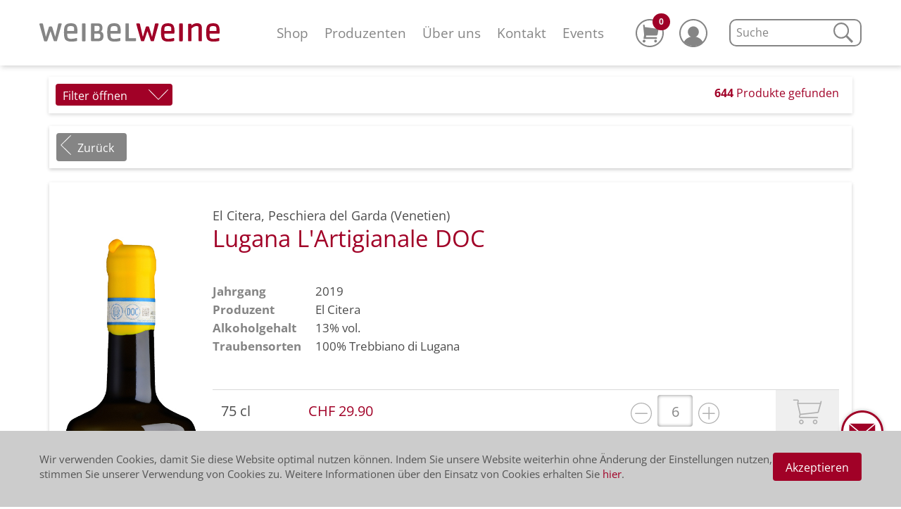

--- FILE ---
content_type: text/html;charset=UTF-8
request_url: https://www.weibelweine.ch/shop/lugana-lartigianale-doc_5922
body_size: 15283
content:
	
	<!DOCTYPE html>
	<html xmlns="http://www.w3.org/1999/xhtml" lang="de" xml:lang="de">
	<head>

<meta property="og:type" content="website">

		<meta name="description" content="Weissweine, Lugana L'Artigianale DOC von El Citera aus der Region Venetien passt hervorragend zu Aperitif / Antipasti, Kalbsfleisch, Geflügel, Fisch / Meeresfrüchte"> 
		<meta property="og:description" content="Weissweine, Lugana L'Artigianale DOC von El Citera aus der Region Venetien passt hervorragend zu Aperitif / Antipasti, Kalbsfleisch, Geflügel, Fisch / Meeresfrüchte">
		<meta property="twitter:description" content="Weissweine, Lugana L'Artigianale DOC von El Citera aus der Region Venetien passt hervorragend zu Aperitif / Antipasti, Kalbsfleisch, Geflügel, Fisch / Meeresfrüchte">
	<title>Lugana L'Artigianale DOC	- 2019 | El Citera | weibelweine.ch</title>
	<meta property="og:title" content="Lugana L'Artigianale DOC	- 2019 | El Citera | weibelweine.ch">
	<meta property="twitter:title" content="Lugana L'Artigianale DOC	- 2019 | El Citera | weibelweine.ch">
	<script type='text/javascript'>	
    	var metaOg = document.createElement('meta');
    	metaOg.setAttribute('property', 'og:url'); 
    	metaOg.content = document.location
    	document.head.appendChild(metaOg);
    	
    	var metaTwitter = document.createElement('meta');
    	metaTwitter.setAttribute('property', 'twitter:url'); 
    	metaTwitter.content = document.location;
    	document.head.appendChild(metaTwitter);
	</script>

		<meta name="thumbnail" content="https://www.weibelweine.ch/.imaging/productImageMetaDetail/dms/produktbilder/L-Artigianale_ohneEtikette.jpg" />
		<meta property="og:image" content="https://www.weibelweine.ch/.imaging/productImageMetaDetail/dms/produktbilder/L-Artigianale_ohneEtikette.jpg">
		<meta property="twitter:image" content="https://www.weibelweine.ch/.imaging/productImageMetaDetail/dms/produktbilder/L-Artigianale_ohneEtikette.jpg">
	<meta http-equiv="Content-Type" content="text/html; charset=utf-8" />
	<meta charset="utf-8"/>
	<meta name="viewport" content="width=device-width, initial-scale=1.0"/>
	<link rel="apple-touch-icon" sizes="57x57" href="/.resources/weibelweine/favicons/apple-touch-icon-57x57.png"/>
	<link rel="apple-touch-icon" sizes="60x60" href="/.resources/weibelweine/favicons/apple-touch-icon-60x60.png"/>
	<link rel="apple-touch-icon" sizes="72x72" href="/.resources/weibelweine/favicons/apple-touch-icon-72x72.png"/>
	<link rel="apple-touch-icon" sizes="76x76" href="/.resources/weibelweine/favicons/apple-touch-icon-76x76.png"/>
	<link rel="apple-touch-icon" sizes="114x114" href="/.resources/weibelweine/favicons/apple-touch-icon-114x114.png"/>
	<link rel="apple-touch-icon" sizes="120x120" href="/.resources/weibelweine/favicons/apple-touch-icon-120x120.png"/>
	<link rel="apple-touch-icon" sizes="144x144" href="/.resources/weibelweine/favicons/apple-touch-icon-144x144.png"/>
	<link rel="apple-touch-icon" sizes="152x152" href="/.resources/weibelweine/favicons/apple-touch-icon-152x152.png"/>
	<link rel="apple-touch-icon" sizes="180x180" href="/.resources/weibelweine/favicons/apple-touch-icon-180x180.png"/>
	<link rel="icon" type="image/png" href="/.resources/weibelweine/favicons/favicon-32x32.png" sizes="32x32"/>
	<link rel="icon" type="image/png" href="/.resources/weibelweine/favicons/favicon-194x194.png" sizes="194x194"/>
	<link rel="icon" type="image/png" href="/.resources/weibelweine/favicons/favicon-96x96.png" sizes="96x96"/>
	<link rel="icon" type="image/png" href="/.resources/weibelweine/favicons/android-chrome-192x192.png" sizes="192x192"/>
	<link rel="icon" type="image/png" href="/.resources/weibelweine/favicons/favicon-16x16.png" sizes="16x16"/>
	<link rel="manifest" href="/.resources/weibelweine/favicons/manifest.json"/>
	<link rel="stylesheet" href="/.resources/weibelweine/css/webfonts.css" />

	<meta name="msapplication-TileColor" content="#da532c"/>
	<meta name="msapplication-TileImage" content="/.resources/weibelweine/favicons/mstile-144x144.png"/>
	<meta name="theme-color" content="#ffffff"/>
	
	<link rel="stylesheet" type="text/css" href="/.resources/weibelweine/css/cookieBanner.css" />
	<link rel="stylesheet" type="text/css" href="/.resources/weibelweine/css/normalize.css" />
	<link rel="stylesheet" type="text/css" href="/.resources/weibelweine/css/styles.css" />
	<link rel="stylesheet" type="text/css" href="/.resources/weibelweine/css/overall.css" />
	<link rel="stylesheet" type="text/css" href="/.resources/weibelweine/css/lightbox.css" />
	<script src="/.resources/shop/js/jquery-2.1.4.min.js" type="text/javascript"></script>
	<script src="/.resources/shop/js/jquery.cookie.js" type="text/javascript"></script>
	<script src="https://media.payrexx.com/modal/v1/gateway.min.js" type="text/javascript"></script>
	<script src="/.resources/weibelweine/js/jquery.fontspy.js" type="text/javascript"></script>
	<script src="/.resources/weibelweine/js/lightbox.js" type="text/javascript"></script>
	<script src="/.resources/util/js/util.js" type="text/javascript"></script>
	<script src="/.resources/util/js/simpleForm.js" type="text/javascript"></script>
	<script src="/.resources/weibelweine/js/weibel-1.0.4.js" type="text/javascript"></script>

	<!--<script src="/.resources/weibelweine/js/app.js" type="text/javascript"></script>-->

	<!--[if lt IE 9]><script src="/.resources/weibelweine/js/ltie9.js" type="text/javascript"></script><![endif]-->
	<script type="text/javascript">
			var fbqEnabled = true;
		
		var contextPath = "";
		var defaultBaseUrl = "https://www.weibelweine.ch";
		var locale = "de";
		var pathLocale = "";
		if(locale != "de"){
			pathLocale = "/"+locale;
		}
	</script>
	
		<script type="application/ld+json">
			{"@context":"http://schema.org/","@type":"Product","name":"Lugana L\u0027Artigianale DOC  2019 75 cl","image":"https://www.weibelweine.ch/.imaging/googleImage/dms/produktbilder/L-Artigianale_ohneEtikette.jpg","description":"L\u0027Artigianale erstrahlt in einem hellen Gelb mit grünlichen Reflexen. In der Nase zarte Fruchtaromen von Zitrus und Apfel sowie mineralische Noten. Am Gaumen offenbart er sein ganzes Können: Knackige Säure, viel Komplexität wie auch Mineralität und ein langanhaltender Abgang.","productID":"5922","manufacturer":"El Citera","url":"https://www.weibelweine.ch/shop/lugana-lartigianale-doc_5922","brand":{"@type":"Brand","brand":"El Citera"},"offers":{"@type":"Offer","price":"29.9","priceCurrency":"CHF","availability":"http://schema.org/InStock","seller":"Weibel Weine","itemCondition":"NewCondition"}}
		</script>
	
	

	

<!-- Facebook Pixel Codes -->
		<script>
		if(fbqEnabled) {
			!function(f,b,e,v,n,t,s){if(f.fbq)return;n=f.fbq=function(){n.callMethod?
			n.callMethod.apply(n,arguments):n.queue.push(arguments)};if(!f._fbq)f._fbq=n;
			n.push=n;n.loaded=!0;n.version='2.0';n.queue=[];t=b.createElement(e);t.async=!0;
			t.src=v;s=b.getElementsByTagName(e)[0];s.parentNode.insertBefore(t,s)}(window,
			document,'script','https://connect.facebook.net/en_US/fbevents.js');
			fbq('init', '275887492856056'); // Insert your pixel ID here.
			fbq('track', 'PageView');
		}
		</script>
		<noscript><img height="1" width="1" style="display:none"
		src="https://www.facebook.com/tr?id=275887492856056&ev=PageView&noscript=1"
		></noscript>
		<!-- DO NOT MODIFY -->
		<!-- End Facebook Pixel Code -->
<!-- Google Tag Manager -->
<script>(function(w,d,s,l,i){w[l]=w[l]||[];w[l].push({'gtm.start':
new Date().getTime(),event:'gtm.js'});var f=d.getElementsByTagName(s)[0],
j=d.createElement(s),dl=l!='dataLayer'?'&l='+l:'';j.async=true;j.src=
'https://www.googletagmanager.com/gtm.js?id='+i+dl;f.parentNode.insertBefore(j,f);
})(window,document,'script','dataLayer','GTM-MMWX685');</script>
<!-- End Google Tag Manager -->

<!-- Google tag (gtag.js) --> 
<script async src=https://www.googletagmanager.com/gtag/js?id=G-52WV4JRQQF></script> <script> window.dataLayer = window.dataLayer || []; function gtag(){dataLayer.push(arguments);} gtag('js', new Date()); gtag('config', 'G-52WV4JRQQF'); </script>



</head>
<body>
	<!-- Messenger Chat-Plugin Code -->
    <div id="fb-root"></div>

    <!-- Your Chat-Plugin code -->
    <div id="fb-customer-chat" class="fb-customerchat">
    </div>

    <script>
      var chatbox = document.getElementById('fb-customer-chat');
      chatbox.setAttribute("page_id", "282508498514123");
      chatbox.setAttribute("attribution", "biz_inbox");
    </script>

    <!-- Your SDK code -->
    <script>
      window.fbAsyncInit = function() {
        FB.init({
          xfbml            : true,
          version          : 'v13.0'
        });
      };

      (function(d, s, id) {
        var js, fjs = d.getElementsByTagName(s)[0];
        if (d.getElementById(id)) return;
        js = d.createElement(s); js.id = id;
        js.src = 'https://connect.facebook.net/de_DE/sdk/xfbml.customerchat.js';
        fjs.parentNode.insertBefore(js, fjs);
      }(document, 'script', 'facebook-jssdk'));
    </script>
<!-- Google Tag Manager (noscript) -->
<noscript><iframe src="https://www.googletagmanager.com/ns.html?id=GTM-MMWX685"
height="0" width="0" style="display:none;visibility:hidden"></iframe></noscript>
<!-- End Google Tag Manager (noscript) -->

	<div id="contact">
			<a href="/kontakt">
	            	<svg version="1.1" xmlns="http://www.w3.org/2000/svg" xmlns:xlink="http://www.w3.org/1999/xlink" x="0px" y="0px" width="60px" height="60px" viewBox="0 0 40 40" enable-background="new 0 0 40 40" xml:space="preserve"><g id="path2"><path id="letter-background" fill="#FFFFFF" d="M20,0C9,0,0,9,0,20s9,20,20,20s20-9,20-20S31,0,20,0z"/></g><g id="path1"><g id="lag_2"><path id="letter"  fill="#858585" d="M20,0C9,0,0,9,0,20s9,20,20,20s20-9,20-20S31,0,20,0z M20,2c9.9,0,18,8.1,18,18s-8.1,18-18,18S2,29.9,2,20 S10.1,2,20,2"/></g><g id="lag1"><g><path id="letter"  fill="#858585" d="M20,23.6L7.7,13.3v14c0,0.6,0.5,1.1,1,1.1h22.5c0.6,0,1-0.4,0.9-0.9V13.4L20,23.6z"/><polyline id="letter" fill="#858585" points="31.6,12.5 20,22.2 8.3,12.5 			"/></g></g></g></svg>
	        </a>
    </div>
	<div id="toTop">
		<a href="#"></a>
	</div>	
		<div id="cookieConsent">
			<div class="cookieConsentContent">
		    	<p class="p"> Wir verwenden Cookies, damit Sie diese Website optimal nutzen können. Indem Sie unsere Website weiterhin ohne Änderung der Einstellungen nutzen, stimmen Sie unserer Verwendung von Cookies zu. Weitere Informationen über den Einsatz von Cookies erhalten Sie <a href="/Datenschutz" >hier</a>.</p>
		    	<div id="cookieConsentOK">
		    		<a class="buttonRed">Akzeptieren</a>
		    	</div>
	    	</div>
	    </div>

	<div id="wrapper">

		<header class="header">
			<nav class="nav">
						<script type='text/javascript'>
							  var link = !!document.querySelector("link[rel='canonical']") ? document.querySelector("link[rel='canonical']") : document.createElement('link');
							  var currentUrl = window.location.origin
							  link.setAttribute('rel', 'canonical');
							  link.setAttribute('href', currentUrl + "/winzer/el-citera");
							  document.head.appendChild(link);
						</script>
<!-- navigation smartphone-->
<a class="brand" href="/startseite"> 
	<svg xmlns="http://www.w3.org/2000/svg" viewBox="0 0 232.747 23.8"><path fill="#858585" d="M28.605 1.727l-5.93 20.947c-.226.676-.3.676-1.127.676h-1.802c-.976 0-1.05-.075-1.577-1.652l-3.83-11.412-3.83 11.487c-.53 1.577-.6 1.652-1.58 1.652h-1.8c-.75 0-.9-.075-1.13-.676L.07 1.8C0 1.577 0 1.352 0 1.126 0 .6.3.376 1.126.376h2.102c.976 0 1.276.15 1.502 1.275l3.68 16.07 3.752-12.39c.3-.9.45-1.05 1.577-1.05h1.27c1.05 0 1.27.15 1.57 1.05l3.83 12.39L24.1 1.65c.226-1.125.602-1.275 1.503-1.275h2.102c.826 0 1.126.225 1.126.75-.07.15-.07.377-.22.602zm12.013 2.027c-3.904 0-4.73 1.05-4.73 5.406v.976h8.934c.075-.9.075-1.35.075-2.177 0-3.23-.9-4.21-4.28-4.21zm7.208 9.76H35.963c0 2.628 0 5.33 1.577 6.08.75.376 2.177.677 3.38.677 3.528 0 6.53-1.12 7.282-1.12.3 0 .375.3.45 1.43.075.38.075.75.075 1.13 0 .9-.075 1.2-.976 1.43-2.25.45-4.8.68-6.83.68-3.23 0-5.85-.9-7.21-2.4-1.5-1.65-2.02-4.43-2.02-9.31 0-4.5.3-6.83 1.43-8.78C34.32 1.15 36.88.1 40.78.1c3.61 0 5.93.976 7.06 3.23 1.28 2.325 1.28 5.33 1.28 7.956-.15 1.88-.15 2.254-1.273 2.254z"/><path fill="#A00127" d="M166.076 3.754c-3.904 0-4.73 1.05-4.73 5.406v.976h8.934c.075-.9.075-1.35.075-2.177 0-3.23-.9-4.21-4.28-4.21zm7.208 9.76h-11.938c0 2.628 0 5.33 1.577 6.08.75.376 2.177.677 3.38.677 3.528 0 6.53-1.12 7.282-1.12.3 0 .375.3.45 1.43.075.3.075.75.075 1.13 0 .9-.075 1.2-.976 1.43-2.252.45-4.88.68-6.832.68-3.228 0-5.856-.9-7.208-2.4-1.502-1.65-2.027-4.43-2.027-9.31 0-4.5.375-6.83 1.427-8.71 1.2-2.17 3.754-3.3 7.658-3.3 3.68 0 5.93 1.05 7.057 3.23 1.27 2.33 1.27 5.33 1.27 7.96-.08 1.88-.15 2.25-1.2 2.25zm51.13-9.76c-3.905 0-4.656 1.05-4.656 5.406v.976h8.86c.074-.9.074-1.35.074-2.177 0-3.23-.9-4.21-4.28-4.21zm7.207 9.76h-11.93c0 2.628 0 5.33 1.51 6.08.75.376 2.18.677 3.38.677 3.53 0 6.53-1.12 7.28-1.12.3 0 .38.3.45 1.43.08.38.08.75.08 1.13 0 .9-.07 1.2-.97 1.43-2.25.45-4.88.68-6.83.68-3.23 0-5.86-.9-7.21-2.4-1.5-1.65-2.03-4.43-2.03-9.31 0-4.5.38-6.83 1.43-8.78 1.19-2.18 3.74-3.23 7.65-3.23 3.6 0 5.93.98 7.05 3.23 1.28 2.33 1.28 5.33 1.28 7.96 0 1.88-.07 2.25-1.12 2.25z"/><path fill="#858585" d="M96.627 3.754c-3.904 0-4.73 1.05-4.73 5.406v.976h8.86c.074-.9.074-1.35.074-2.177.08-3.23-.82-4.21-4.2-4.21zm7.208 9.76H91.897c0 2.628 0 5.33 1.502 6.08.75.376 2.1.677 3.37.677 3.53 0 6.53-1.12 7.28-1.12.3 0 .37.3.45 1.43.07.38.07.75.07 1.13 0 .9-.08 1.2-.98 1.43-2.26.45-4.81.68-6.84.68-3.23 0-5.86-.9-7.14-2.4-1.5-1.65-2.03-4.43-2.03-9.31 0-4.5.3-6.83 1.424-8.78C90.24 1.13 92.794.08 96.7.08c3.604 0 5.93.976 7.057 3.228 1.275 2.327 1.275 5.33 1.275 7.958-.074 1.877-.15 2.252-1.2 2.252zm-48.877 8.56V1.504c0-1.13.45-1.204 1.427-1.204h2.027c.976 0 1.126.377 1.126 1.203v20.572c0 1.126-.375 1.35-1.126 1.35h-2.027c-1.202 0-1.427-.15-1.427-1.35zm21.698-2.328c-.6.075-1.577.225-2.628.225-1.276 0-1.952 0-3.078-.07v-6.46h2.553c1.652 0 2.778.08 3.53.23 1.2.3 1.65 1.05 1.65 2.86.075 1.96-.6 2.93-2.027 3.23zm-5.63-16.142c.45 0 3.152-.075 3.152-.075 2.327 0 2.703.15 3.153.9.23.45.38 1.05.38 1.95 0 2.85-.82 3.53-2.32 3.75-.45.07-1.42.15-2.02.15h-2.33V3.6zm8.183 7.283c1.57-1.05 2.25-2.478 2.25-4.73 0-2.552-.9-4.43-2.63-5.255C77.7.375 76.95.3 72.82.3h-4.8c-.675 0-1.426 0-1.426 1.126v20.572c0 1.05.45 1.276 1.427 1.276h7.06c3.15 0 4.8-.45 6-1.727 1.13-1.2 1.66-2.778 1.66-5.03 0-3.153-.97-4.88-3.53-5.63zM111.04 22V1.35c0-1.05.375-1.126 1.35-1.126h2.028c.978 0 1.053.375 1.053 1.126v18.094l2.71-.075 5.63-.08c.98 0 .98.37.98 1.42v1.35c0 1.05-.3 1.12-.97 1.12h-11.34c-1.27.07-1.42-.15-1.42-1.2z"/><path fill="#A00127" d="M153.838 1.727l-5.93 20.947c-.226.676-.3.676-1.127.676h-1.8c-.97 0-1.05-.075-1.57-1.652l-3.83-11.412-3.9 11.412c-.52 1.577-.6 1.652-1.57 1.652h-1.81c-.75 0-.9-.075-1.12-.676l-5.93-20.947c-.07-.225-.07-.45-.07-.676 0-.52.3-.75 1.12-.75h2.03c1.05 0 1.28.15 1.58 1.28l3.68 16.07 3.75-12.39c.3-.9.45-1.05 1.5-1.05h1.28c1.05 0 1.28.15 1.58 1.05l3.75 12.39 3.68-16.06c.22-1.13.6-1.28 1.57-1.28h2.03c.827 0 1.127.23 1.127.75.07.23.07.46-.004.68zm26.728 20.346V1.503c0-1.127.45-1.202 1.427-1.202h2.027c.976 0 1.126.38 1.126 1.21v20.57c0 1.13-.375 1.35-1.126 1.35h-2.027c-1.276 0-1.427-.15-1.427-1.35zm28.304 1.277h-1.65c-1.428 0-1.653-.075-1.653-1.427V8.86c0-2.48-.075-3.98-.45-4.43-.3-.45-.9-.752-2.102-.752-2.553 0-4.13 1.276-6.607 3.23v15.015c0 1.126-.225 1.427-1.05 1.427h-1.653c-1.427 0-1.652-.075-1.652-1.427V2.103c0-1.127.225-1.352 1.2-1.352h2.103c.75 0 1.05.61 1.05 1.36v.75c1.58-1.2 3.606-2.85 7.135-2.85 5.18 0 6.31 3.38 6.31 6.24v15.69c.08 1.13-.15 1.43-.97 1.43z"/></svg>
</a>
<div class="nav-icons-icon nav-cart nav-mobile">
	<p class="prod-number hidden">0</p>
	<a href="/bestellen/warenkorb">
    <svg xmlns="http://www.w3.org/2000/svg" viewBox="0 0 40 40"><g fill="#858585"><path d="M20 0C9 0 0 9 0 20s9 20 20 20 20-9 20-20S31 0 20 0zm0 2c9.9 0 18 8.1 18 18s-8.1 18-18 18S2 29.9 2 20 10.1 2 20 2"/><path d="M31.6 14l-18.5-2.6-.3-2.7c0-.4-.3-.6-.7-.6h-.8c-.4 0-.8.4-.7.8l1.5 13.5v.2l-.9 4.9c-.1.4.2.8.7.8h17.3c.5 0 1-.4 1.1-.9l.1-.3c.1-.7-.4-1.3-1.1-1.3H14.6l.4-2.2h13.9c1.1 0 2.1-.8 2.3-1.8l1.2-6.8c-.1-.6-.4-.9-.8-1zm-3.3 19.4c.6 0 1-.2 1.4-.6s.6-.8.6-1.4c0-.5-.2-1-.6-1.4-.4-.4-.8-.6-1.4-.6s-1 .2-1.4.6c-.4.4-.5.8-.5 1.4 0 .5.2 1 .5 1.4.3.4.8.6 1.4.6zm-16.3 0c.6 0 1-.2 1.4-.6.4-.4.6-.8.6-1.4 0-.5-.2-1-.6-1.4-.4-.4-.8-.6-1.4-.6-.6 0-1 .2-1.4.6-.4.4-.6 1-.6 1.5s.2 1 .6 1.4c.3.3.8.5 1.4.5z"/></g></svg>
	</a>
</div>
<button class="nav-button">
    <span></span>
    <span></span>
    <span></span>
</button>
<div id="shopMenuSearchMobile" class="search-field shopMenuSearch">
	<form action="/shop" method="get">
		<input type="search" name="searchTerm" placeholder="Suche" value="" autocomplete="off"/>
		<span class="search-icon">
			<input value="Suchen" type="submit" style="display:none;"/><svg xmlns="http://www.w3.org/2000/svg" viewBox="0 0 27.625 27.648"><g fill="none" stroke="#858585"><path stroke-width="2" d="M20.799 10.922c0 2.731-.966 5.062-2.897 6.993-1.931 1.931-4.262 2.897-6.993 2.897s-5.062-.966-6.993-2.897c-1.931-1.931-2.897-4.262-2.897-6.993 0-2.731.965-5.062 2.897-6.993 1.931-1.931 4.262-2.896 6.993-2.896s5.062.966 6.993 2.896c1.931 1.931 2.897 4.262 2.897 6.993z"/><path stroke-width="3" d="M18.395 18.409l8.167 8.167"/></g></svg>
		</span>
	</form>
	<div id="autocompleteSearchResult"></div>
</div>
<ul class="secondary-nav list-reset">
    <li class="secondary-nav-item">
    	<ul class=" list-reset lang-menu-secondary">
		<li><a class="p small thin active" href="/de/shop/lugana-lartigianale-doc_5922">DE</a></li>|
		<li><a class="p small thin" href="/fr/shop/lugana-lartigianale-doc_5922">FR</a></li>|
		<li><a class="p small thin" href="/en/shop/lugana-lartigianale-doc_5922">EN</a></li>
        </ul>
        <ul class="list-reset nav-icons-secondary">
            <li class="nav-icons-icon nav-cart">
            	<p class="prod-number hidden">0</p>
            	<a href="/bestellen/warenkorb">
	                <svg xmlns="http://www.w3.org/2000/svg" viewBox="0 0 40 40"><g fill="#858585"><path d="M20 0C9 0 0 9 0 20s9 20 20 20 20-9 20-20S31 0 20 0zm0 2c9.9 0 18 8.1 18 18s-8.1 18-18 18S2 29.9 2 20 10.1 2 20 2"/><path d="M31.6 14l-18.5-2.6-.3-2.7c0-.4-.3-.6-.7-.6h-.8c-.4 0-.8.4-.7.8l1.5 13.5v.2l-.9 4.9c-.1.4.2.8.7.8h17.3c.5 0 1-.4 1.1-.9l.1-.3c.1-.7-.4-1.3-1.1-1.3H14.6l.4-2.2h13.9c1.1 0 2.1-.8 2.3-1.8l1.2-6.8c-.1-.6-.4-.9-.8-1zm-3.3 19.4c.6 0 1-.2 1.4-.6s.6-.8.6-1.4c0-.5-.2-1-.6-1.4-.4-.4-.8-.6-1.4-.6s-1 .2-1.4.6c-.4.4-.5.8-.5 1.4 0 .5.2 1 .5 1.4.3.4.8.6 1.4.6zm-16.3 0c.6 0 1-.2 1.4-.6.4-.4.6-.8.6-1.4 0-.5-.2-1-.6-1.4-.4-.4-.8-.6-1.4-.6-.6 0-1 .2-1.4.6-.4.4-.6 1-.6 1.5s.2 1 .6 1.4c.3.3.8.5 1.4.5z"/></g></svg>
            	</a>
            </li>
            <li class="nav-icons-icon">
            	<a href="/konto">
                	<svg xmlns="http://www.w3.org/2000/svg" viewBox="0 0 40 40"><g fill="#858585"><path d="M27.8 18.3c0 2.154-.762 3.992-2.285 5.515C23.993 25.338 22.154 26.1 20 26.1s-3.992-.762-5.515-2.285C12.962 22.292 12.2 20.454 12.2 18.3c0-2.154.761-3.992 2.285-5.515C16.008 11.261 17.846 10.5 20 10.5s3.992.761 5.516 2.285c1.523 1.523 2.284 3.361 2.284 5.515z"/><path d="M33.3 32.4c-2.5-4.5-7.5-7.6-13.3-7.6-5.8 0-10.8 3.1-13.3 7.6 0 0 4.6 5.7 13.7 5.7s12.9-5.7 12.9-5.7z"/><path d="M20 0C9 0 0 9 0 20s9 20 20 20 20-9 20-20S31 0 20 0zm0 2c9.9 0 18 8.1 18 18s-8.1 18-18 18S2 29.9 2 20 10.1 2 20 2"/></g></svg>
                </a>
            </li>
        </ul>
    </li>
    <li class="secondary-nav-item">
	    <div class="search-field shopMenuSearch">
			<form action="/shop" method="get">
				<input type="search" name="searchTerm" placeholder="Suche" autocomplete="off"/>
				<span class="search-icon">
					<input value="Suchen" type="submit" style="display:none;"/>
					<svg xmlns="http://www.w3.org/2000/svg" viewBox="0 0 27.625 27.648">
					  <g fill="none" stroke="#858585">
					    <path stroke-width="2"
					          d="M20.799 10.922c0 2.731-.966 5.062-2.897 6.993-1.931 1.931-4.262 2.897-6.993 2.897s-5.062-.966-6.993-2.897c-1.931-1.931-2.897-4.262-2.897-6.993 0-2.731.965-5.062 2.897-6.993 1.931-1.931 4.262-2.896 6.993-2.896s5.062.966 6.993 2.896c1.931 1.931 2.897 4.262 2.897 6.993z"/>
					    <path stroke-width="3" d="M18.395 18.409l8.167 8.167"/>
					  </g>
					</svg>
				</span>
			</form>
			<div id="autocompleteSearchResultMobile"></div>
		</div>
	</li>
		<li class="secondary-nav-item .active">
			<a href="/shop">Shop</a>
		</li>
		<li class="secondary-nav-item">
			<a href="/winzer">Produzenten</a>
		</li>
		<li class="secondary-nav-item">
			<a href="/ueber-uns">Über uns</a>
				<ul class="subnav list-reset">
					<li class="nav-item-sub">
						<a href="/ueber-uns/mitarbeitende">Mitarbeitende</a>
					</li>
					<li class="nav-item-sub">
						<a href="/ueber-uns/galerien">Bildergalerien</a>
					</li>
					<li class="nav-item-sub">
						<a href="/ueber-uns/news">News</a>
					</li>
					<li class="nav-item-sub">
						<a href="/ueber-uns/philosophie">Philosophie</a>
					</li>
					<li class="nav-item-sub">
						<a href="/ueber-uns/konditionen">Konditionen</a>
					</li>
					<li class="nav-item-sub">
						<a href="/ueber-uns/unterwegs">#unterwegs</a>
					</li>
					<li class="nav-item-sub">
						<a href="/ueber-uns/rezept">Rezepte</a>
					</li>
					<li class="nav-item-sub">
						<a href="/ueber-uns/capisci">capisci - Weinwissen</a>
					</li>
				</ul>
		</li>
		<li class="secondary-nav-item">
			<a href="/kontakt">Kontakt</a>
				<ul class="subnav list-reset">
					<li class="nav-item-sub">
						<a href="/kontakt/standort-thun">Standort Thun</a>
					</li>
					<li class="nav-item-sub">
						<a href="/kontakt/standort-baar">Standort Baar</a>
					</li>
					<li class="nav-item-sub">
						<a href="/kontakt/beratung">Persönliche Beratung</a>
					</li>
					<li class="nav-item-sub">
						<a href="/kontakt/persoenliche-degustation-baar">Persönliche Degustation Baar</a>
					</li>
					<li class="nav-item-sub">
						<a href="/kontakt/kontaktformular">Kontaktformular</a>
					</li>
				</ul>
		</li>
		<li class="secondary-nav-item">
			<a href="/events">Events</a>
		</li>
		<li class="secondary-nav-item">
			<a class="p small thin" href="/downloads">Downloads</a>
		</li>
</ul><!-- navigation desktop-->
<div class="main-nav-wrapper">
    <ul class="list-reset main-nav">
		<li class="main-nav-item .active">
			<a href="/shop">Shop</a>
		</li>
		<li class="main-nav-item">
			<a href="/winzer">Produzenten</a>
		</li>
		<li class="main-nav-item">
			<a href="/ueber-uns">Über uns</a>
		</li>
		<li class="main-nav-item">
			<a href="/kontakt">Kontakt</a>
		</li>
		<li class="main-nav-item">
			<a href="/events">Events</a>
		</li>
	</ul>
	 <ul class="list-reset nav-icons">
        <li class="nav-icons-icon nav-cart">
        	<p class="prod-number hidden">0</p>
        	<a href="/bestellen/warenkorb">
            <svg xmlns="http://www.w3.org/2000/svg" viewBox="0 0 40 40"><g fill="#858585"><path d="M20 0C9 0 0 9 0 20s9 20 20 20 20-9 20-20S31 0 20 0zm0 2c9.9 0 18 8.1 18 18s-8.1 18-18 18S2 29.9 2 20 10.1 2 20 2"/><path d="M31.6 14l-18.5-2.6-.3-2.7c0-.4-.3-.6-.7-.6h-.8c-.4 0-.8.4-.7.8l1.5 13.5v.2l-.9 4.9c-.1.4.2.8.7.8h17.3c.5 0 1-.4 1.1-.9l.1-.3c.1-.7-.4-1.3-1.1-1.3H14.6l.4-2.2h13.9c1.1 0 2.1-.8 2.3-1.8l1.2-6.8c-.1-.6-.4-.9-.8-1zm-3.3 19.4c.6 0 1-.2 1.4-.6s.6-.8.6-1.4c0-.5-.2-1-.6-1.4-.4-.4-.8-.6-1.4-.6s-1 .2-1.4.6c-.4.4-.5.8-.5 1.4 0 .5.2 1 .5 1.4.3.4.8.6 1.4.6zm-16.3 0c.6 0 1-.2 1.4-.6.4-.4.6-.8.6-1.4 0-.5-.2-1-.6-1.4-.4-.4-.8-.6-1.4-.6-.6 0-1 .2-1.4.6-.4.4-.6 1-.6 1.5s.2 1 .6 1.4c.3.3.8.5 1.4.5z"/></g></svg>
        	</a>
        </li>


        <li class="nav-icons-icon">
        	<a href="/konto">
            	<svg xmlns="http://www.w3.org/2000/svg" viewBox="0 0 40 40"><g fill="#858585"><path d="M27.8 18.3c0 2.154-.762 3.992-2.285 5.515C23.993 25.338 22.154 26.1 20 26.1s-3.992-.762-5.515-2.285C12.962 22.292 12.2 20.454 12.2 18.3c0-2.154.761-3.992 2.285-5.515C16.008 11.261 17.846 10.5 20 10.5s3.992.761 5.516 2.285c1.523 1.523 2.284 3.361 2.284 5.515z"/><path d="M33.3 32.4c-2.5-4.5-7.5-7.6-13.3-7.6-5.8 0-10.8 3.1-13.3 7.6 0 0 4.6 5.7 13.7 5.7s12.9-5.7 12.9-5.7z"/><path d="M20 0C9 0 0 9 0 20s9 20 20 20 20-9 20-20S31 0 20 0zm0 2c9.9 0 18 8.1 18 18s-8.1 18-18 18S2 29.9 2 20 10.1 2 20 2"/></g></svg>
        	</a>
        </li>
    </ul>
	<div class="search-field shopMenuSearch main-search">
		<form action="/shop" method="get">
			<input type="search" name="searchTerm" placeholder="Suche" value="" autocomplete="off"/>
			<span class="search-icon">
				<input value="Suchen" type="submit" style="display:none;"/>
				<svg xmlns="http://www.w3.org/2000/svg" viewBox="0 0 27.625 27.648">
				  <g fill="none" stroke="#858585">
				    <path stroke-width="2"
				          d="M20.799 10.922c0 2.731-.966 5.062-2.897 6.993-1.931 1.931-4.262 2.897-6.993 2.897s-5.062-.966-6.993-2.897c-1.931-1.931-2.897-4.262-2.897-6.993 0-2.731.965-5.062 2.897-6.993 1.931-1.931 4.262-2.896 6.993-2.896s5.062.966 6.993 2.896c1.931 1.931 2.897 4.262 2.897 6.993z"/>
				    <path stroke-width="3" d="M18.395 18.409l8.167 8.167"/>
				  </g>
				</svg>
			</span>
		</form>
		<div id="autocompleteSearchResult"></div>
	</div>
</div>			</nav>
		</header>	
	
	<form id="productFilterForm" action="/shop" method="get">
	
	<input type="hidden" name="sortField" value="" />
	<div class="filterStatus" style="display:none;">
		<div class="filterShow buttonRed">Filter öffnen</div>
		<div id="productFilterWinetypeStatus"></div>
		<div id="productFilterRegionStatus"></div>
		<div id="productFilterProducerStatus"></div>
		<div id="productFilterPriceStatus"></div>
		<div id="productFilterGrapeStatus"></div>
		<div id="productFilterSizeStatus"></div>
		<div class="filterResult"><b>644</b> Produkte gefunden</div>
	</div>
	<div id="productFilter" class="filter">
	    <ul class="shop-menu-filter-ext-search">

		     	<li>
					 <div id="productFilterWinetype" class="filterOptions">

					 	<h4 class = "filterTitle">Kategorien </h4>
							<ul id="filterRow0" class = "filterRows">
						
									<li>
										<input type="checkbox" class="filterCheckbox" id="sale_Vorzugspreise" name="sale"  value="1"/>
										<label for="sale_Vorzugspreise"><span>Vorzugspreise</span></label><div style="clear:both;"></div>
									</li>
									<li>
										<input type="checkbox" class="filterCheckbox" id="winetype_Rotweine" name="winetype"  value="1"/>
										<label for="winetype_Rotweine"><span>Rotweine</span></label><div style="clear:both;"></div>
									</li>
									<li>
										<input type="checkbox" class="filterCheckbox" id="winetype_Weissweine" name="winetype"  value="2"/>
										<label for="winetype_Weissweine"><span>Weissweine</span></label><div style="clear:both;"></div>
									</li>
									<li>
										<input type="checkbox" class="filterCheckbox" id="winetype_Schaumweine" name="winetype"  value="4"/>
										<label for="winetype_Schaumweine"><span>Schaumweine</span></label><div style="clear:both;"></div>
									</li>
									<li>
										<input type="checkbox" class="filterCheckbox" id="winetype_Roséweine" name="winetype"  value="3"/>
										<label for="winetype_Roséweine"><span>Roséweine</span></label><div style="clear:both;"></div>
									</li>
									<li>
										<input type="checkbox" class="filterCheckbox" id="winetype_Süssweine" name="winetype"  value="5"/>
										<label for="winetype_Süssweine"><span>Süssweine</span></label><div style="clear:both;"></div>
									</li>
									<li>
										<input type="checkbox" class="filterCheckbox" id="winetype_Bioweine" name="winetype"  value="21"/>
										<label for="winetype_Bioweine"><span>Bioweine</span></label><div style="clear:both;"></div>
									</li>
									<li>
										<input type="checkbox" class="filterCheckbox" id="winetype_Reinsortige Weine" name="winetype"  value="16"/>
										<label for="winetype_Reinsortige Weine"><span>Reinsortige Weine</span></label><div style="clear:both;"></div>
									</li>
									<li>
										<input type="checkbox" class="filterCheckbox" id="winetype_Grappe" name="winetype"  value="6"/>
										<label for="winetype_Grappe"><span>Grappe</span></label><div style="clear:both;"></div>
									</li>
									<li>
										<input type="checkbox" class="filterCheckbox" id="winetype_Gin" name="winetype"  value="9"/>
										<label for="winetype_Gin"><span>Gin</span></label><div style="clear:both;"></div>
									</li>
									<li>
										<input type="checkbox" class="filterCheckbox" id="winetype_Liköre / Likörweine" name="winetype"  value="15"/>
										<label for="winetype_Liköre / Likörweine"><span>Liköre / Likörweine</span></label><div style="clear:both;"></div>
									</li>
									<li>
										<input type="checkbox" class="filterCheckbox" id="winetype_Delikatessen" name="winetype"  value="14"/>
										<label for="winetype_Delikatessen"><span>Delikatessen</span></label><div style="clear:both;"></div>
									</li>
									<li>
										<input type="checkbox" class="filterCheckbox" id="winetype_Olivenöl" name="winetype"  value="7"/>
										<label for="winetype_Olivenöl"><span>Olivenöl</span></label><div style="clear:both;"></div>
									</li>
									<li>
										<input type="checkbox" class="filterCheckbox" id="winetype_Geschenkideen" name="winetype"  value="60"/>
										<label for="winetype_Geschenkideen"><span>Geschenkideen</span></label><div style="clear:both;"></div>
									</li>
									<li>
										<input type="checkbox" class="filterCheckbox" id="winetype_Degustationspaket" name="winetype"  value="10"/>
										<label for="winetype_Degustationspaket"><span>Degustationspaket</span></label><div style="clear:both;"></div>
									</li>
									<li>
										<input type="checkbox" class="filterCheckbox" id="winetype_Barrique (gebraucht)" name="winetype"  value="55"/>
										<label for="winetype_Barrique (gebraucht)"><span>Barrique (gebraucht)</span></label><div style="clear:both;"></div>
									</li>
									<li>
										<input type="checkbox" class="filterCheckbox" id="winetype_Verpackungen" name="winetype"  value="11"/>
										<label for="winetype_Verpackungen"><span>Verpackungen</span></label><div style="clear:both;"></div>
									</li>
									<li>
										<input type="checkbox" class="filterCheckbox" id="winetype_Gutscheine" name="winetype"  value="12"/>
										<label for="winetype_Gutscheine"><span>Gutscheine</span></label><div style="clear:both;"></div>
									</li>
									<li>
										<input type="checkbox" class="filterCheckbox" id="winetype_Gläser /  Dekanter" name="winetype"  value="8"/>
										<label for="winetype_Gläser /  Dekanter"><span>Gläser /  Dekanter</span></label><div style="clear:both;"></div>
									</li>

				    </ul>
					</div>
				</li>
		     	<li>
					 <div id="productFilterWinetype" class="filterOptions">

							<h4 id="countryTitle">Land</h4>
							<ul id = "countryRangeContainer" >
									<li id ="countryRangeList">
					              	  <div id="countryRange" class="filterOptions">
					              		<ul id ="countryRangeList">
													<li>
														<input type="checkbox" class="filterCheckbox" id="country_fra" name="country"  value="fra"/>
														<label for="country_fra"><span>Frankreich</span></label><div style="clear:both;"></div>
													</li>
													<li>
														<input type="checkbox" class="filterCheckbox" id="country_ita" name="country"  value="ita"/>
														<label for="country_ita"><span>Italien</span></label><div style="clear:both;"></div>
													</li>
										</ul>
									  </div>
									</li>
							</ul>
					 	<h4 class = "filterTitle">Regionen </h4>
							<ul id="filterRow1" class = "filterRows">
						
									<li>
										<input type="checkbox" class="filterCheckbox" id="region_Abruzzen" name="region"  value="12"/>
										<label for="region_Abruzzen"><span>Abruzzen</span></label><div style="clear:both;"></div>
									</li>
									<li>
										<input type="checkbox" class="filterCheckbox" id="region_Apulien" name="region"  value="8"/>
										<label for="region_Apulien"><span>Apulien</span></label><div style="clear:both;"></div>
									</li>
									<li>
										<input type="checkbox" class="filterCheckbox" id="region_Burgund" name="region"  value="14"/>
										<label for="region_Burgund"><span>Burgund</span></label><div style="clear:both;"></div>
									</li>
									<li>
										<input type="checkbox" class="filterCheckbox" id="region_Champagne" name="region"  value="11"/>
										<label for="region_Champagne"><span>Champagne</span></label><div style="clear:both;"></div>
									</li>
									<li>
										<input type="checkbox" class="filterCheckbox" id="region_Emilia-Romagna" name="region"  value="13"/>
										<label for="region_Emilia-Romagna"><span>Emilia-Romagna</span></label><div style="clear:both;"></div>
									</li>
									<li>
										<input type="checkbox" class="filterCheckbox" id="region_Friaul" name="region"  value="4"/>
										<label for="region_Friaul"><span>Friaul</span></label><div style="clear:both;"></div>
									</li>
									<li>
										<input type="checkbox" class="filterCheckbox" id="region_Kampanien" name="region"  value="7"/>
										<label for="region_Kampanien"><span>Kampanien</span></label><div style="clear:both;"></div>
									</li>
									<li>
										<input type="checkbox" class="filterCheckbox" id="region_Lombardei" name="region"  value="2"/>
										<label for="region_Lombardei"><span>Lombardei</span></label><div style="clear:both;"></div>
									</li>
									<li>
										<input type="checkbox" class="filterCheckbox" id="region_Piemont" name="region"  value="1"/>
										<label for="region_Piemont"><span>Piemont</span></label><div style="clear:both;"></div>
									</li>
									<li>
										<input type="checkbox" class="filterCheckbox" id="region_Sardinien" name="region"  value="9"/>
										<label for="region_Sardinien"><span>Sardinien</span></label><div style="clear:both;"></div>
									</li>
									<li>
										<input type="checkbox" class="filterCheckbox" id="region_Sizilien" name="region"  value="10"/>
										<label for="region_Sizilien"><span>Sizilien</span></label><div style="clear:both;"></div>
									</li>
									<li>
										<input type="checkbox" class="filterCheckbox" id="region_Südtirol" name="region"  value="3"/>
										<label for="region_Südtirol"><span>Südtirol</span></label><div style="clear:both;"></div>
									</li>
									<li>
										<input type="checkbox" class="filterCheckbox" id="region_Toskana" name="region"  value="6"/>
										<label for="region_Toskana"><span>Toskana</span></label><div style="clear:both;"></div>
									</li>
									<li>
										<input type="checkbox" class="filterCheckbox" id="region_Venetien" name="region"  value="5"/>
										<label for="region_Venetien"><span>Venetien</span></label><div style="clear:both;"></div>
									</li>

				    </ul>
					</div>
				</li>
		     	<li>
					 <div id="productFilterWinetype" class="filterOptions">

					 	<h4 class = "filterTitle">Produzenten </h4>
							<ul id="filterRow2" class = "filterRows">
						
									<li>
										<input type="checkbox" class="filterCheckbox" id="producer_Alain Chavy" name="producer"  value="58"/>
										<label for="producer_Alain Chavy"><span>Alain Chavy</span></label><div style="clear:both;"></div>
									</li>
									<li>
										<input type="checkbox" class="filterCheckbox" id="producer_Amiot et Fils" name="producer"  value="60"/>
										<label for="producer_Amiot et Fils"><span>Amiot et Fils</span></label><div style="clear:both;"></div>
									</li>
									<li>
										<input type="checkbox" class="filterCheckbox" id="producer_Bellenda" name="producer"  value="57"/>
										<label for="producer_Bellenda"><span>Bellenda</span></label><div style="clear:both;"></div>
									</li>
									<li>
										<input type="checkbox" class="filterCheckbox" id="producer_Boscarelli" name="producer"  value="6"/>
										<label for="producer_Boscarelli"><span>Boscarelli</span></label><div style="clear:both;"></div>
									</li>
									<li>
										<input type="checkbox" class="filterCheckbox" id="producer_Bruno Colin" name="producer"  value="71"/>
										<label for="producer_Bruno Colin"><span>Bruno Colin</span></label><div style="clear:both;"></div>
									</li>
									<li>
										<input type="checkbox" class="filterCheckbox" id="producer_Buisson-Charles" name="producer"  value="63"/>
										<label for="producer_Buisson-Charles"><span>Buisson-Charles</span></label><div style="clear:both;"></div>
									</li>
									<li>
										<input type="checkbox" class="filterCheckbox" id="producer_Ca'Marcanda" name="producer"  value="2"/>
										<label for="producer_Ca'Marcanda"><span>Ca'Marcanda</span></label><div style="clear:both;"></div>
									</li>
									<li>
										<input type="checkbox" class="filterCheckbox" id="producer_Cantine Barone" name="producer"  value="9"/>
										<label for="producer_Cantine Barone"><span>Cantine Barone</span></label><div style="clear:both;"></div>
									</li>
									<li>
										<input type="checkbox" class="filterCheckbox" id="producer_Cantine Rosa del Golfo" name="producer"  value="10"/>
										<label for="producer_Cantine Rosa del Golfo"><span>Cantine Rosa del Golfo</span></label><div style="clear:both;"></div>
									</li>
									<li>
										<input type="checkbox" class="filterCheckbox" id="producer_Castello dei Rampolla" name="producer"  value="15"/>
										<label for="producer_Castello dei Rampolla"><span>Castello dei Rampolla</span></label><div style="clear:both;"></div>
									</li>
									<li>
										<input type="checkbox" class="filterCheckbox" id="producer_Champagne Laborde" name="producer"  value="72"/>
										<label for="producer_Champagne Laborde"><span>Champagne Laborde</span></label><div style="clear:both;"></div>
									</li>
									<li>
										<input type="checkbox" class="filterCheckbox" id="producer_Chiara Condello" name="producer"  value="70"/>
										<label for="producer_Chiara Condello"><span>Chiara Condello</span></label><div style="clear:both;"></div>
									</li>
									<li>
										<input type="checkbox" class="filterCheckbox" id="producer_Château de la Tour" name="producer"  value="62"/>
										<label for="producer_Château de la Tour"><span>Château de la Tour</span></label><div style="clear:both;"></div>
									</li>
									<li>
										<input type="checkbox" class="filterCheckbox" id="producer_Col d'Orcia" name="producer"  value="8"/>
										<label for="producer_Col d'Orcia"><span>Col d'Orcia</span></label><div style="clear:both;"></div>
									</li>
									<li>
										<input type="checkbox" class="filterCheckbox" id="producer_Curatolo Arini" name="producer"  value="11"/>
										<label for="producer_Curatolo Arini"><span>Curatolo Arini</span></label><div style="clear:both;"></div>
									</li>
									<li>
										<input type="checkbox" class="filterCheckbox" id="producer_Deltetto" name="producer"  value="7"/>
										<label for="producer_Deltetto"><span>Deltetto</span></label><div style="clear:both;"></div>
									</li>
									<li>
										<input type="checkbox" class="filterCheckbox" id="producer_Distillerie Berta" name="producer"  value="42"/>
										<label for="producer_Distillerie Berta"><span>Distillerie Berta</span></label><div style="clear:both;"></div>
									</li>
									<li>
										<input type="checkbox" class="filterCheckbox" id="producer_Domiziano" name="producer"  value="12"/>
										<label for="producer_Domiziano"><span>Domiziano</span></label><div style="clear:both;"></div>
									</li>
									<li>
										<input type="checkbox" class="filterCheckbox" id="producer_ENGINE S.R.L." name="producer"  value="31"/>
										<label for="producer_ENGINE S.R.L."><span>ENGINE S.R.L.</span></label><div style="clear:both;"></div>
									</li>
									<li>
										<input type="checkbox" class="filterCheckbox" id="producer_El Citera" name="producer"  value="32"/>
										<label for="producer_El Citera"><span>El Citera</span></label><div style="clear:both;"></div>
									</li>
									<li>
										<input type="checkbox" class="filterCheckbox" id="producer_Elena Walch" name="producer"  value="4"/>
										<label for="producer_Elena Walch"><span>Elena Walch</span></label><div style="clear:both;"></div>
									</li>
									<li>
										<input type="checkbox" class="filterCheckbox" id="producer_Elio Grasso" name="producer"  value="34"/>
										<label for="producer_Elio Grasso"><span>Elio Grasso</span></label><div style="clear:both;"></div>
									</li>
									<li>
										<input type="checkbox" class="filterCheckbox" id="producer_Elio Perrone" name="producer"  value="17"/>
										<label for="producer_Elio Perrone"><span>Elio Perrone</span></label><div style="clear:both;"></div>
									</li>
									<li>
										<input type="checkbox" class="filterCheckbox" id="producer_Figli Luigi Oddero" name="producer"  value="16"/>
										<label for="producer_Figli Luigi Oddero"><span>Figli Luigi Oddero</span></label><div style="clear:both;"></div>
									</li>
									<li>
										<input type="checkbox" class="filterCheckbox" id="producer_Fontodi" name="producer"  value="13"/>
										<label for="producer_Fontodi"><span>Fontodi</span></label><div style="clear:both;"></div>
									</li>
									<li>
										<input type="checkbox" class="filterCheckbox" id="producer_Franco Roero" name="producer"  value="39"/>
										<label for="producer_Franco Roero"><span>Franco Roero</span></label><div style="clear:both;"></div>
									</li>
									<li>
										<input type="checkbox" class="filterCheckbox" id="producer_François Feuillet" name="producer"  value="64"/>
										<label for="producer_François Feuillet"><span>François Feuillet</span></label><div style="clear:both;"></div>
									</li>
									<li>
										<input type="checkbox" class="filterCheckbox" id="producer_Gaja" name="producer"  value="1"/>
										<label for="producer_Gaja"><span>Gaja</span></label><div style="clear:both;"></div>
									</li>
									<li>
										<input type="checkbox" class="filterCheckbox" id="producer_Gian Luca Mazzella" name="producer"  value="65"/>
										<label for="producer_Gian Luca Mazzella"><span>Gian Luca Mazzella</span></label><div style="clear:both;"></div>
									</li>
									<li>
										<input type="checkbox" class="filterCheckbox" id="producer_Giulia Negri" name="producer"  value="52"/>
										<label for="producer_Giulia Negri"><span>Giulia Negri</span></label><div style="clear:both;"></div>
									</li>
									<li>
										<input type="checkbox" class="filterCheckbox" id="producer_Hervé Roumier" name="producer"  value="59"/>
										<label for="producer_Hervé Roumier"><span>Hervé Roumier</span></label><div style="clear:both;"></div>
									</li>
									<li>
										<input type="checkbox" class="filterCheckbox" id="producer_IDDA" name="producer"  value="33"/>
										<label for="producer_IDDA"><span>IDDA</span></label><div style="clear:both;"></div>
									</li>
									<li>
										<input type="checkbox" class="filterCheckbox" id="producer_Il Borro" name="producer"  value="35"/>
										<label for="producer_Il Borro"><span>Il Borro</span></label><div style="clear:both;"></div>
									</li>
									<li>
										<input type="checkbox" class="filterCheckbox" id="producer_Italesse S.r.l." name="producer"  value="69"/>
										<label for="producer_Italesse S.r.l."><span>Italesse S.r.l.</span></label><div style="clear:both;"></div>
									</li>
									<li>
										<input type="checkbox" class="filterCheckbox" id="producer_Le Quattro Terre" name="producer"  value="22"/>
										<label for="producer_Le Quattro Terre"><span>Le Quattro Terre</span></label><div style="clear:both;"></div>
									</li>
									<li>
										<input type="checkbox" class="filterCheckbox" id="producer_Lucie Thiéblemont" name="producer"  value="67"/>
										<label for="producer_Lucie Thiéblemont"><span>Lucie Thiéblemont</span></label><div style="clear:both;"></div>
									</li>
									<li>
										<input type="checkbox" class="filterCheckbox" id="producer_Lucien Boillot et Fils" name="producer"  value="61"/>
										<label for="producer_Lucien Boillot et Fils"><span>Lucien Boillot et Fils</span></label><div style="clear:both;"></div>
									</li>
									<li>
										<input type="checkbox" class="filterCheckbox" id="producer_Marco Giacosa" name="producer"  value="38"/>
										<label for="producer_Marco Giacosa"><span>Marco Giacosa</span></label><div style="clear:both;"></div>
									</li>
									<li>
										<input type="checkbox" class="filterCheckbox" id="producer_Mascarello Giuseppe" name="producer"  value="18"/>
										<label for="producer_Mascarello Giuseppe"><span>Mascarello Giuseppe</span></label><div style="clear:both;"></div>
									</li>
									<li>
										<input type="checkbox" class="filterCheckbox" id="producer_Moncalisse" name="producer"  value="74"/>
										<label for="producer_Moncalisse"><span>Moncalisse</span></label><div style="clear:both;"></div>
									</li>
									<li>
										<input type="checkbox" class="filterCheckbox" id="producer_Panettoni Albertengo" name="producer"  value="43"/>
										<label for="producer_Panettoni Albertengo"><span>Panettoni Albertengo</span></label><div style="clear:both;"></div>
									</li>
									<li>
										<input type="checkbox" class="filterCheckbox" id="producer_Papa dei Boschi" name="producer"  value="44"/>
										<label for="producer_Papa dei Boschi"><span>Papa dei Boschi</span></label><div style="clear:both;"></div>
									</li>
									<li>
										<input type="checkbox" class="filterCheckbox" id="producer_Pierre Labet" name="producer"  value="66"/>
										<label for="producer_Pierre Labet"><span>Pierre Labet</span></label><div style="clear:both;"></div>
									</li>
									<li>
										<input type="checkbox" class="filterCheckbox" id="producer_Pieve Santa Restituta" name="producer"  value="3"/>
										<label for="producer_Pieve Santa Restituta"><span>Pieve Santa Restituta</span></label><div style="clear:both;"></div>
									</li>
									<li>
										<input type="checkbox" class="filterCheckbox" id="producer_Podere 414" name="producer"  value="5"/>
										<label for="producer_Podere 414"><span>Podere 414</span></label><div style="clear:both;"></div>
									</li>
									<li>
										<input type="checkbox" class="filterCheckbox" id="producer_Primosic" name="producer"  value="25"/>
										<label for="producer_Primosic"><span>Primosic</span></label><div style="clear:both;"></div>
									</li>
									<li>
										<input type="checkbox" class="filterCheckbox" id="producer_Querciabella" name="producer"  value="41"/>
										<label for="producer_Querciabella"><span>Querciabella</span></label><div style="clear:both;"></div>
									</li>
									<li>
										<input type="checkbox" class="filterCheckbox" id="producer_Quintodecimo" name="producer"  value="73"/>
										<label for="producer_Quintodecimo"><span>Quintodecimo</span></label><div style="clear:both;"></div>
									</li>
									<li>
										<input type="checkbox" class="filterCheckbox" id="producer_Riedel " name="producer"  value="56"/>
										<label for="producer_Riedel "><span>Riedel </span></label><div style="clear:both;"></div>
									</li>
									<li>
										<input type="checkbox" class="filterCheckbox" id="producer_Riseria Re Carlo" name="producer"  value="37"/>
										<label for="producer_Riseria Re Carlo"><span>Riseria Re Carlo</span></label><div style="clear:both;"></div>
									</li>
									<li>
										<input type="checkbox" class="filterCheckbox" id="producer_Rocca del Geco" name="producer"  value="20"/>
										<label for="producer_Rocca del Geco"><span>Rocca del Geco</span></label><div style="clear:both;"></div>
									</li>
									<li>
										<input type="checkbox" class="filterCheckbox" id="producer_San Rustico" name="producer"  value="19"/>
										<label for="producer_San Rustico"><span>San Rustico</span></label><div style="clear:both;"></div>
									</li>
									<li>
										<input type="checkbox" class="filterCheckbox" id="producer_Silvio Carta" name="producer"  value="30"/>
										<label for="producer_Silvio Carta"><span>Silvio Carta</span></label><div style="clear:both;"></div>
									</li>
									<li>
										<input type="checkbox" class="filterCheckbox" id="producer_Stefanino Morra" name="producer"  value="53"/>
										<label for="producer_Stefanino Morra"><span>Stefanino Morra</span></label><div style="clear:both;"></div>
									</li>
									<li>
										<input type="checkbox" class="filterCheckbox" id="producer_Tenuta Orto di Venezia" name="producer"  value="24"/>
										<label for="producer_Tenuta Orto di Venezia"><span>Tenuta Orto di Venezia</span></label><div style="clear:both;"></div>
									</li>
									<li>
										<input type="checkbox" class="filterCheckbox" id="producer_Tenuta di Carleone" name="producer"  value="29"/>
										<label for="producer_Tenuta di Carleone"><span>Tenuta di Carleone</span></label><div style="clear:both;"></div>
									</li>
									<li>
										<input type="checkbox" class="filterCheckbox" id="producer_Tommaso Masciantonio" name="producer"  value="36"/>
										<label for="producer_Tommaso Masciantonio"><span>Tommaso Masciantonio</span></label><div style="clear:both;"></div>
									</li>
									<li>
										<input type="checkbox" class="filterCheckbox" id="producer_Vino Grande - Spiegelau" name="producer"  value="26"/>
										<label for="producer_Vino Grande - Spiegelau"><span>Vino Grande - Spiegelau</span></label><div style="clear:both;"></div>
									</li>
									<li>
										<input type="checkbox" class="filterCheckbox" id="producer_Xavier Monnot" name="producer"  value="68"/>
										<label for="producer_Xavier Monnot"><span>Xavier Monnot</span></label><div style="clear:both;"></div>
									</li>
									<li>
										<input type="checkbox" class="filterCheckbox" id="producer_Zardetto" name="producer"  value="23"/>
										<label for="producer_Zardetto"><span>Zardetto</span></label><div style="clear:both;"></div>
									</li>

				    </ul>
					</div>
				</li>
		     	<li>
					 <div id="productFilterWinetype" class="filterOptions">

					 	<h4 class = "filterTitle">Traubensorten </h4>
							<ul id="filterRow3" class = "filterRows">
						
									<li>
										<input type="checkbox" class="filterCheckbox" id="grapeSearch_Aglianico" name="grapeSearch"  value="aglianico"/>
										<label for="grapeSearch_Aglianico"><span>Aglianico</span></label><div style="clear:both;"></div>
									</li>
									<li>
										<input type="checkbox" class="filterCheckbox" id="grapeSearch_Aleatico" name="grapeSearch"  value="aleatico"/>
										<label for="grapeSearch_Aleatico"><span>Aleatico</span></label><div style="clear:both;"></div>
									</li>
									<li>
										<input type="checkbox" class="filterCheckbox" id="grapeSearch_Alicante" name="grapeSearch"  value="alicante"/>
										<label for="grapeSearch_Alicante"><span>Alicante</span></label><div style="clear:both;"></div>
									</li>
									<li>
										<input type="checkbox" class="filterCheckbox" id="grapeSearch_Arneis" name="grapeSearch"  value="arneis"/>
										<label for="grapeSearch_Arneis"><span>Arneis</span></label><div style="clear:both;"></div>
									</li>
									<li>
										<input type="checkbox" class="filterCheckbox" id="grapeSearch_Barbera" name="grapeSearch"  value="barbera"/>
										<label for="grapeSearch_Barbera"><span>Barbera</span></label><div style="clear:both;"></div>
									</li>
									<li>
										<input type="checkbox" class="filterCheckbox" id="grapeSearch_Cabernet Franc" name="grapeSearch"  value="cabernetfranc"/>
										<label for="grapeSearch_Cabernet Franc"><span>Cabernet Franc</span></label><div style="clear:both;"></div>
									</li>
									<li>
										<input type="checkbox" class="filterCheckbox" id="grapeSearch_Cabernet Sauvignon" name="grapeSearch"  value="cabernetsauvignon"/>
										<label for="grapeSearch_Cabernet Sauvignon"><span>Cabernet Sauvignon</span></label><div style="clear:both;"></div>
									</li>
									<li>
										<input type="checkbox" class="filterCheckbox" id="grapeSearch_Canaiolo" name="grapeSearch"  value="canaiolo"/>
										<label for="grapeSearch_Canaiolo"><span>Canaiolo</span></label><div style="clear:both;"></div>
									</li>
									<li>
										<input type="checkbox" class="filterCheckbox" id="grapeSearch_Cannonau" name="grapeSearch"  value="cannonau"/>
										<label for="grapeSearch_Cannonau"><span>Cannonau</span></label><div style="clear:both;"></div>
									</li>
									<li>
										<input type="checkbox" class="filterCheckbox" id="grapeSearch_Carricante" name="grapeSearch"  value="carricante"/>
										<label for="grapeSearch_Carricante"><span>Carricante</span></label><div style="clear:both;"></div>
									</li>
									<li>
										<input type="checkbox" class="filterCheckbox" id="grapeSearch_Cataratto" name="grapeSearch"  value="cataratto"/>
										<label for="grapeSearch_Cataratto"><span>Cataratto</span></label><div style="clear:both;"></div>
									</li>
									<li>
										<input type="checkbox" class="filterCheckbox" id="grapeSearch_Chardonnay" name="grapeSearch"  value="chardonnay"/>
										<label for="grapeSearch_Chardonnay"><span>Chardonnay</span></label><div style="clear:both;"></div>
									</li>
									<li>
										<input type="checkbox" class="filterCheckbox" id="grapeSearch_Ciliegiolo" name="grapeSearch"  value="ciliegiolo"/>
										<label for="grapeSearch_Ciliegiolo"><span>Ciliegiolo</span></label><div style="clear:both;"></div>
									</li>
									<li>
										<input type="checkbox" class="filterCheckbox" id="grapeSearch_Colorino" name="grapeSearch"  value="colorino"/>
										<label for="grapeSearch_Colorino"><span>Colorino</span></label><div style="clear:both;"></div>
									</li>
									<li>
										<input type="checkbox" class="filterCheckbox" id="grapeSearch_Correggiolo" name="grapeSearch"  value="correggiolo"/>
										<label for="grapeSearch_Correggiolo"><span>Correggiolo</span></label><div style="clear:both;"></div>
									</li>
									<li>
										<input type="checkbox" class="filterCheckbox" id="grapeSearch_Corvina" name="grapeSearch"  value="corvina"/>
										<label for="grapeSearch_Corvina"><span>Corvina</span></label><div style="clear:both;"></div>
									</li>
									<li>
										<input type="checkbox" class="filterCheckbox" id="grapeSearch_Diverse Oliven" name="grapeSearch"  value="diverseoliven"/>
										<label for="grapeSearch_Diverse Oliven"><span>Diverse Oliven</span></label><div style="clear:both;"></div>
									</li>
									<li>
										<input type="checkbox" class="filterCheckbox" id="grapeSearch_Diverse Trauben" name="grapeSearch"  value="diversetrauben"/>
										<label for="grapeSearch_Diverse Trauben"><span>Diverse Trauben</span></label><div style="clear:both;"></div>
									</li>
									<li>
										<input type="checkbox" class="filterCheckbox" id="grapeSearch_Dolcetto" name="grapeSearch"  value="dolcetto"/>
										<label for="grapeSearch_Dolcetto"><span>Dolcetto</span></label><div style="clear:both;"></div>
									</li>
									<li>
										<input type="checkbox" class="filterCheckbox" id="grapeSearch_Falanghina" name="grapeSearch"  value="falanghina"/>
										<label for="grapeSearch_Falanghina"><span>Falanghina</span></label><div style="clear:both;"></div>
									</li>
									<li>
										<input type="checkbox" class="filterCheckbox" id="grapeSearch_Fiano" name="grapeSearch"  value="fiano"/>
										<label for="grapeSearch_Fiano"><span>Fiano</span></label><div style="clear:both;"></div>
									</li>
									<li>
										<input type="checkbox" class="filterCheckbox" id="grapeSearch_Gewürztraminer" name="grapeSearch"  value="gewürztraminer"/>
										<label for="grapeSearch_Gewürztraminer"><span>Gewürztraminer</span></label><div style="clear:both;"></div>
									</li>
									<li>
										<input type="checkbox" class="filterCheckbox" id="grapeSearch_Glera" name="grapeSearch"  value="glera"/>
										<label for="grapeSearch_Glera"><span>Glera</span></label><div style="clear:both;"></div>
									</li>
									<li>
										<input type="checkbox" class="filterCheckbox" id="grapeSearch_Grechetto" name="grapeSearch"  value="grechetto"/>
										<label for="grapeSearch_Grechetto"><span>Grechetto</span></label><div style="clear:both;"></div>
									</li>
									<li>
										<input type="checkbox" class="filterCheckbox" id="grapeSearch_Greco di Tufo" name="grapeSearch"  value="grecoditufo"/>
										<label for="grapeSearch_Greco di Tufo"><span>Greco di Tufo</span></label><div style="clear:both;"></div>
									</li>
									<li>
										<input type="checkbox" class="filterCheckbox" id="grapeSearch_Grillo" name="grapeSearch"  value="grillo"/>
										<label for="grapeSearch_Grillo"><span>Grillo</span></label><div style="clear:both;"></div>
									</li>
									<li>
										<input type="checkbox" class="filterCheckbox" id="grapeSearch_Lagrein" name="grapeSearch"  value="lagrein"/>
										<label for="grapeSearch_Lagrein"><span>Lagrein</span></label><div style="clear:both;"></div>
									</li>
									<li>
										<input type="checkbox" class="filterCheckbox" id="grapeSearch_Malvasia" name="grapeSearch"  value="malvasia"/>
										<label for="grapeSearch_Malvasia"><span>Malvasia</span></label><div style="clear:both;"></div>
									</li>
									<li>
										<input type="checkbox" class="filterCheckbox" id="grapeSearch_Malvasia Istriana" name="grapeSearch"  value="malvasiaistriana"/>
										<label for="grapeSearch_Malvasia Istriana"><span>Malvasia Istriana</span></label><div style="clear:both;"></div>
									</li>
									<li>
										<input type="checkbox" class="filterCheckbox" id="grapeSearch_Malvasia Nera" name="grapeSearch"  value="malvasianera"/>
										<label for="grapeSearch_Malvasia Nera"><span>Malvasia Nera</span></label><div style="clear:both;"></div>
									</li>
									<li>
										<input type="checkbox" class="filterCheckbox" id="grapeSearch_Mammolo" name="grapeSearch"  value="mammolo"/>
										<label for="grapeSearch_Mammolo"><span>Mammolo</span></label><div style="clear:both;"></div>
									</li>
									<li>
										<input type="checkbox" class="filterCheckbox" id="grapeSearch_Merlot" name="grapeSearch"  value="merlot"/>
										<label for="grapeSearch_Merlot"><span>Merlot</span></label><div style="clear:both;"></div>
									</li>
									<li>
										<input type="checkbox" class="filterCheckbox" id="grapeSearch_Molinara" name="grapeSearch"  value="molinara"/>
										<label for="grapeSearch_Molinara"><span>Molinara</span></label><div style="clear:both;"></div>
									</li>
									<li>
										<input type="checkbox" class="filterCheckbox" id="grapeSearch_Moscato" name="grapeSearch"  value="moscato"/>
										<label for="grapeSearch_Moscato"><span>Moscato</span></label><div style="clear:both;"></div>
									</li>
									<li>
										<input type="checkbox" class="filterCheckbox" id="grapeSearch_Mourvedre" name="grapeSearch"  value="mourvedre"/>
										<label for="grapeSearch_Mourvedre"><span>Mourvedre</span></label><div style="clear:both;"></div>
									</li>
									<li>
										<input type="checkbox" class="filterCheckbox" id="grapeSearch_Nebbiolo" name="grapeSearch"  value="nebbiolo"/>
										<label for="grapeSearch_Nebbiolo"><span>Nebbiolo</span></label><div style="clear:both;"></div>
									</li>
									<li>
										<input type="checkbox" class="filterCheckbox" id="grapeSearch_Negroamaro" name="grapeSearch"  value="negroamaro"/>
										<label for="grapeSearch_Negroamaro"><span>Negroamaro</span></label><div style="clear:both;"></div>
									</li>
									<li>
										<input type="checkbox" class="filterCheckbox" id="grapeSearch_Nerello Mascalese" name="grapeSearch"  value="nerellomascalese"/>
										<label for="grapeSearch_Nerello Mascalese"><span>Nerello Mascalese</span></label><div style="clear:both;"></div>
									</li>
									<li>
										<input type="checkbox" class="filterCheckbox" id="grapeSearch_Nero d'Avola" name="grapeSearch"  value="nerodavola"/>
										<label for="grapeSearch_Nero d'Avola"><span>Nero d'Avola</span></label><div style="clear:both;"></div>
									</li>
									<li>
										<input type="checkbox" class="filterCheckbox" id="grapeSearch_Petit Verdot" name="grapeSearch"  value="petitverdot"/>
										<label for="grapeSearch_Petit Verdot"><span>Petit Verdot</span></label><div style="clear:both;"></div>
									</li>
									<li>
										<input type="checkbox" class="filterCheckbox" id="grapeSearch_Pinot Bianco" name="grapeSearch"  value="pinotbianco"/>
										<label for="grapeSearch_Pinot Bianco"><span>Pinot Bianco</span></label><div style="clear:both;"></div>
									</li>
									<li>
										<input type="checkbox" class="filterCheckbox" id="grapeSearch_Pinot Grigio" name="grapeSearch"  value="pinotgrigio"/>
										<label for="grapeSearch_Pinot Grigio"><span>Pinot Grigio</span></label><div style="clear:both;"></div>
									</li>
									<li>
										<input type="checkbox" class="filterCheckbox" id="grapeSearch_Pinot Nero" name="grapeSearch"  value="pinotnero"/>
										<label for="grapeSearch_Pinot Nero"><span>Pinot Nero</span></label><div style="clear:both;"></div>
									</li>
									<li>
										<input type="checkbox" class="filterCheckbox" id="grapeSearch_Pinot Noir" name="grapeSearch"  value="pinotnoir"/>
										<label for="grapeSearch_Pinot Noir"><span>Pinot Noir</span></label><div style="clear:both;"></div>
									</li>
									<li>
										<input type="checkbox" class="filterCheckbox" id="grapeSearch_Primitivo" name="grapeSearch"  value="primitivo"/>
										<label for="grapeSearch_Primitivo"><span>Primitivo</span></label><div style="clear:both;"></div>
									</li>
									<li>
										<input type="checkbox" class="filterCheckbox" id="grapeSearch_Ribolla Gialla" name="grapeSearch"  value="ribollagialla"/>
										<label for="grapeSearch_Ribolla Gialla"><span>Ribolla Gialla</span></label><div style="clear:both;"></div>
									</li>
									<li>
										<input type="checkbox" class="filterCheckbox" id="grapeSearch_Riesling" name="grapeSearch"  value="riesling"/>
										<label for="grapeSearch_Riesling"><span>Riesling</span></label><div style="clear:both;"></div>
									</li>
									<li>
										<input type="checkbox" class="filterCheckbox" id="grapeSearch_Rondinella" name="grapeSearch"  value="rondinella"/>
										<label for="grapeSearch_Rondinella"><span>Rondinella</span></label><div style="clear:both;"></div>
									</li>
									<li>
										<input type="checkbox" class="filterCheckbox" id="grapeSearch_Sangiovese" name="grapeSearch"  value="sangiovese"/>
										<label for="grapeSearch_Sangiovese"><span>Sangiovese</span></label><div style="clear:both;"></div>
									</li>
									<li>
										<input type="checkbox" class="filterCheckbox" id="grapeSearch_Sauvignon Blanc" name="grapeSearch"  value="sauvignonblanc"/>
										<label for="grapeSearch_Sauvignon Blanc"><span>Sauvignon Blanc</span></label><div style="clear:both;"></div>
									</li>
									<li>
										<input type="checkbox" class="filterCheckbox" id="grapeSearch_Syrah" name="grapeSearch"  value="syrah"/>
										<label for="grapeSearch_Syrah"><span>Syrah</span></label><div style="clear:both;"></div>
									</li>
									<li>
										<input type="checkbox" class="filterCheckbox" id="grapeSearch_Trebbiano di Lugana" name="grapeSearch"  value="trebbianodilugana"/>
										<label for="grapeSearch_Trebbiano di Lugana"><span>Trebbiano di Lugana</span></label><div style="clear:both;"></div>
									</li>
									<li>
										<input type="checkbox" class="filterCheckbox" id="grapeSearch_Vermentino" name="grapeSearch"  value="vermentino"/>
										<label for="grapeSearch_Vermentino"><span>Vermentino</span></label><div style="clear:both;"></div>
									</li>
									<li>
										<input type="checkbox" class="filterCheckbox" id="grapeSearch_Vernaccia" name="grapeSearch"  value="vernaccia"/>
										<label for="grapeSearch_Vernaccia"><span>Vernaccia</span></label><div style="clear:both;"></div>
									</li>
									<li>
										<input type="checkbox" class="filterCheckbox" id="grapeSearch_Viognier" name="grapeSearch"  value="viognier"/>
										<label for="grapeSearch_Viognier"><span>Viognier</span></label><div style="clear:both;"></div>
									</li>
									<li>
										<input type="checkbox" class="filterCheckbox" id="grapeSearch_Zibibbo" name="grapeSearch"  value="zibibbo"/>
										<label for="grapeSearch_Zibibbo"><span>Zibibbo</span></label><div style="clear:both;"></div>
									</li>

				    </ul>
					</div>
				</li>
		     	<li>
					 <div id="productFilterWinetype" class="filterOptions">

					 	<h4 class = "filterTitle">Flaschengrösse </h4>
							<ul id="filterRow4" class = "filterRows">
						
									<li>
										<input type="checkbox" class="filterCheckbox" id="sizeSearch_5 cl" name="sizeSearch"  value="5cl"/>
										<label for="sizeSearch_5 cl"><span>5 cl</span></label><div style="clear:both;"></div>
									</li>
									<li>
										<input type="checkbox" class="filterCheckbox" id="sizeSearch_25 cl" name="sizeSearch"  value="25cl"/>
										<label for="sizeSearch_25 cl"><span>25 cl</span></label><div style="clear:both;"></div>
									</li>
									<li>
										<input type="checkbox" class="filterCheckbox" id="sizeSearch_37,5 cl" name="sizeSearch"  value="37,5cl"/>
										<label for="sizeSearch_37,5 cl"><span>37,5 cl</span></label><div style="clear:both;"></div>
									</li>
									<li>
										<input type="checkbox" class="filterCheckbox" id="sizeSearch_50 cl" name="sizeSearch"  value="50cl"/>
										<label for="sizeSearch_50 cl"><span>50 cl</span></label><div style="clear:both;"></div>
									</li>
									<li>
										<input type="checkbox" class="filterCheckbox" id="sizeSearch_70 cl" name="sizeSearch"  value="70cl"/>
										<label for="sizeSearch_70 cl"><span>70 cl</span></label><div style="clear:both;"></div>
									</li>
									<li>
										<input type="checkbox" class="filterCheckbox" id="sizeSearch_75 cl" name="sizeSearch"  value="75cl"/>
										<label for="sizeSearch_75 cl"><span>75 cl</span></label><div style="clear:both;"></div>
									</li>
									<li>
										<input type="checkbox" class="filterCheckbox" id="sizeSearch_100 cl" name="sizeSearch"  value="100cl"/>
										<label for="sizeSearch_100 cl"><span>100 cl</span></label><div style="clear:both;"></div>
									</li>
									<li>
										<input type="checkbox" class="filterCheckbox" id="sizeSearch_150 cl" name="sizeSearch"  value="150cl"/>
										<label for="sizeSearch_150 cl"><span>150 cl</span></label><div style="clear:both;"></div>
									</li>
									<li>
										<input type="checkbox" class="filterCheckbox" id="sizeSearch_300 cl" name="sizeSearch"  value="300cl"/>
										<label for="sizeSearch_300 cl"><span>300 cl</span></label><div style="clear:both;"></div>
									</li>
									<li>
										<input type="checkbox" class="filterCheckbox" id="sizeSearch_500 cl" name="sizeSearch"  value="500cl"/>
										<label for="sizeSearch_500 cl"><span>500 cl</span></label><div style="clear:both;"></div>
									</li>
									<li>
										<input type="checkbox" class="filterCheckbox" id="sizeSearch_600 cl" name="sizeSearch"  value="600cl"/>
										<label for="sizeSearch_600 cl"><span>600 cl</span></label><div style="clear:both;"></div>
									</li>
									<li>
										<input type="checkbox" class="filterCheckbox" id="sizeSearch_900 cl" name="sizeSearch"  value="900cl"/>
										<label for="sizeSearch_900 cl"><span>900 cl</span></label><div style="clear:both;"></div>
									</li>
									<li>
										<input type="checkbox" class="filterCheckbox" id="sizeSearch_1200 cl" name="sizeSearch"  value="1200cl"/>
										<label for="sizeSearch_1200 cl"><span>1200 cl</span></label><div style="clear:both;"></div>
									</li>

							</ul>
							<h4 id="priceTitle">Preise</h4>
							<ul id = "priceRangeContainer" >
									<li id ="priceRangeList">
					              		 <div id="priceRange" class="filterOptions">
					              		<ul id ="priceRangeList">
													<li>
														<input type="checkbox" class="filterCheckbox" id="pricerange_0" name="pricerange"  value="0"/>
														<label for="pricerange_0"><span>bis 15 CHF</span></label><div style="clear:both;"></div>
													</li>
													<li>
														<input type="checkbox" class="filterCheckbox" id="pricerange_1" name="pricerange"  value="1"/>
														<label for="pricerange_1"><span>15 - 20 CHF</span></label><div style="clear:both;"></div>
													</li>
													<li>
														<input type="checkbox" class="filterCheckbox" id="pricerange_2" name="pricerange"  value="2"/>
														<label for="pricerange_2"><span>20 - 30 CHF</span></label><div style="clear:both;"></div>
													</li>
													<li>
														<input type="checkbox" class="filterCheckbox" id="pricerange_3" name="pricerange"  value="3"/>
														<label for="pricerange_3"><span>30 - 40 CHF</span></label><div style="clear:both;"></div>
													</li>
													<li>
														<input type="checkbox" class="filterCheckbox" id="pricerange_4" name="pricerange"  value="4"/>
														<label for="pricerange_4"><span>40 - 50 CHF</span></label><div style="clear:both;"></div>
													</li>
													<li>
														<input type="checkbox" class="filterCheckbox" id="pricerange_5" name="pricerange"  value="5"/>
														<label for="pricerange_5"><span>ab 50 CHF</span></label><div style="clear:both;"></div>
													</li>
					                  </ul>
				                  </div>
			               	 </li>
				    </ul>
					</div>
				</li>

		
		<div class="filterButton">
			<div class="buttonGray inactive filterReset"><a href="/shop">Filter löschen</a></div>
			<div  id ="sorting" class="productListSorter">
				<div class="productListSorter buttonRed" id="sortButton"><p id="sortTitle">Sortierung</p></div>
					<ul id = "sortCriteriaList">
						<li><a href="/shop/lugana-lartigianale-doc_5922?"><div id="no-filter">Keine Sortierung</div> </a></li>
						<li><a href="/shop/lugana-lartigianale-doc_5922?sortField=price+ASC&offset=0&bottle=yes&jahr= ">Preise aufsteigend</a></li>
						<li><a href="/shop/lugana-lartigianale-doc_5922?sortField=price+DESC&offset=0&bottle=yes&jahr= ">Preise absteigend</a></li>
						<li><a href="/shop/lugana-lartigianale-doc_5922?sortField=year+ASC&offset=0&jahr=available&bottle= ">Jahrgänge aufsteigend</a></li>
						<li><a href="/shop/lugana-lartigianale-doc_5922?sortField=year+DESC&offset=0&jahr=available&bottle= ">Jahrgänge absteigend</a></li>
						<li><a href="/shop/lugana-lartigianale-doc_5922?sortField=sortingSize+ASC&offset=0&bottle=yes&jahr= ">Flaschengrössen aufsteigend</a></li>
						<li><a href="/shop/lugana-lartigianale-doc_5922?sortField=sortingSize+DESC&offset=0&bottle=yes&jahr= ">Flaschengrössen absteigend</a></li>
					</ul>
				</div>
			</div>
			<div class="filterResult"><b>644</b> Produkte gefunden</div>
		</div>
	</div>
	
		<input type="submit" id="productFilterSubmit" value="" />
		</form>		
		<div id="content">

<div class="productDetailContainer">
	
	
	<div class="box1104" id="productDetailNavigation" data-message="Zurück zur Auswahl">
		<div id="productDetailNavigationButtonLeft">
			<a href="javascript:window.history.back();" class="buttonGray productDetailOverviewButton">Zurück</a>
		</div>
		<span></span>
	</div>
	
	
	<script type="text/javascript">var productId = 5922</script>
	
	<div class="box1104 productDetail">
			<div class="productImage">
				<img src="/.imaging/productImageDetail/dms/produktbilder/L-Artigianale_ohneEtikette.jpg" alt="Lugana L'Artigianale DOC - El Citera" />
				
			</div>
		<div class="productInfo">
			<div class="productHeader">	
				<div class="productProducer"> <meta content="El Citera" /><h2>El Citera</h2>, <h3>Peschiera del Garda (Venetien)</h3></div>
				<div class="productTitle"><h1>Lugana L'Artigianale DOC</h1></div>
			</div>
			<table class="productSpecs">
				<tr><td class="bold year1">Jahrgang</td><td class="year2"> 2019</td></tr>
				<tr><td class="bold producer1">Produzent</td><td  class="producer2"><a href="	/winzer/el-citera">El Citera</a></td></tr>
				
			    <tr><td class="bold alcoholByVolume1">Alkoholgehalt</td><td class="alcoholByVolume2">13% vol.</td></tr>
				<tr>
					<td class="bold grapes1">Traubensorten</td>
					<td class="grapes2">
					100% <a href="	/shop?grapeSearch=trebbianodilugana">Trebbiano di Lugana</a>
					</td>
				</tr>
			</table>
			<div >
				<table class="productButtons" >
					<tr>
						<td class="productSize">75 cl</td>
						<td class="productPrice">
								<span content="29.90">CHF 29.90</span>
						</td>
						<td>
							<input class="productDec" type="button" value="-" />
							<input class="productAmount" type="number" value="6" />
							<input class="productInc" type="button" value="+" />
						</td>
						<td class="productAdd"><input type="button" value="5922" data-message="Produkt im Warenkorb"/></td>
					</tr>
				</table>
			</div>
			<div class="productInfoSlider">
				<div class="tabSlider">
					<a class="tabSliderValue1 active">Wein</a>
					<a class="tabSliderValue2">Winzer</a>
					<div class="tabSliderActive"></div>
					<div class="tabSliderBackground"></div>
				</div>
				<div  class="tabSliderContent1">
					<h4 id="productdetailh4">Vinifikation</h4>
					<p>Die Bodenbeschaffenheit im Weinberg ist von weisser Tonerde geprägt. Die Ernte erfolgt von Hand mit einer streng selektiven Auswahl der Trauben. Nach der schonenden Pressung reift der Most für 24 Monate in Zementtanks, gefolgt von dreimonatiger Flaschenreife.</p>
					<h4 id="productdetailh4">Unsere Degustationsnotiz</h4>
					<p>L'Artigianale erstrahlt in einem hellen Gelb mit grünlichen Reflexen. In der Nase zarte Fruchtaromen von Zitrus und Apfel sowie mineralische Noten. Am Gaumen offenbart er sein ganzes Können: Knackige Säure, viel Komplexität wie auch Mineralität und ein langanhaltender Abgang.</p>
				</div>
				<div class="tabSliderContent2">
					<h5>El Citera</h5>
					<p>1927 pflanzte die Familie Zanetti ihren ersten Weinberg auf einem kleinen Grundstück in Peschiera, auf der Südseite des Gardasees. Dies war die Geburtsstunde von EL CITERA. Von Generation zu Generation verwandelt sich seither die Tradition und der Respekt für das Land in Liebe und Leidenschaft. Heute wird das Weingut von der jungen Ambra Zanetti geführt.</p>
				</div>
			</div>
			<div class="productLinks">
				<a class="pdf" target="_blank" rel="noopener noreferrer" href="/shop/pdf/lugana-lartigianale-doc_5922">PDF</a>
				<a class="mail" href="mailto:?subject=Empfehlung%3A%20Lugana%20L'Artigianale%20DOC%205922&amp;body=">Mail</a>
				 	<a class="video" href="https://youtu.be/FPSTBMDWIs4" target="_blank">Video</a>
			</div>
			<div class="line"></div>
			<div>
				<h5>Passend zu</h5>
					<div class="goesWith goesWith14">
						<div class="goesWithToolTip">Aperitif / Antipasti</div>
					</div>
					<div class="goesWith goesWith2">
						<div class="goesWithToolTip">Kalbsfleisch</div>
					</div>
					<div class="goesWith goesWith7">
						<div class="goesWithToolTip">Geflügel</div>
					</div>
					<div class="goesWith goesWith8">
						<div class="goesWithToolTip">Fisch / Meeresfrüchte</div>
					</div>
			</div>
		</div>
	</div>

	
	
		
		
		<script>
			if(fbqEnabled) {
				fbq('track', 'ViewContent', {
					content_type: 'product',
	        		content_ids: ['5922'],
	        		content_name: 'Lugana L'Artigianale DOC',
					value: 29.90,
					currency: 'CHF'
				});
			}

		</script>
		
</div>		</div>
		
	<div id="footer">
		<div class="footer-content">
			<div class="content-wrapper column-s">
									<div class="info-footer-weibel">
				<div class="footer-logo">
					<a href="/startseite"><img id="footerLogo" src="/.resources/weibelweine/img/weibel-weine_logo_footer.svg" alt="Weibel Weine Logo" /></a>
				</div>
				<div class="info-footer-weibel-content">
<div class="footerBox " style="width:100%;min-height:200px;">
<strong>Weibel Weine AG</strong><br />Moosweg 40, Postfach<br />3604 Thun-Gwatt<br /><a href="tel:+41333345555">033 334 55 55</a><br /> <a href="mailto:weibel@weibelweine.ch">weibel@weibelweine.ch</a></div><div class="footerBox " style="width:100%;min-height:200px;">
<strong>Weibel Weinhandel AG</strong><br />Fr&uuml;ebergstrasse 41<br />6340 Baar<br /><a href="tel:+41417606701">041 760 67 01</a><br /><a href="mailto:weibel@weibelweine.ch">weibel@weibelweine.ch</a></div><div class="footerBox " style="width:100%;min-height:200px;">
<strong>Zahlungsarten</strong><br />Rechnung<br />Twint<br />Mastercard<br />Visa<br />AMEX<br />Apple Pay<br />Klarna</div><div class="footerBox " style="width:100%;min-height:200px;">
<div class="linkList">
			<strong>Follow us</strong>
	<ul>
	<li>
		<a href="https://instagram.com/weibelweine">Instagram</a>
	</li>
	<li>
		<a href="https://facebook.com/weibelweine">Facebook</a>
	</li>
	<li>
		<a href="https://www.linkedin.com/company/weibelweine">LinkedIn</a>
	</li>
	<li>
		<a href="https://www.youtube.com/channel/UCopfGxXaIsO7CSc7NpMOJPg">Youtube</a>
	</li>
	</ul>
</div>



</div><div class="footerBox " style="width:100%;min-height:200px;">
<script src="https://www.google.com/recaptcha/api.js"></script>
<strong id="newsletterTitle">Newsletter</strong>
<div id="newsletterBox">
<form class="simpleForm" id="form-e9e22412-8d6d-498f-b9cf-6ec81a001b2a" method="post" novalidate="novalidate">
<input type="hidden" name="form" value="e9e22412-8d6d-498f-b9cf-6ec81a001b2a" />
	<input id= "newsletterInput" class="validate-email validate-required" type="email" name="email" value=""  placeholder="E-Mail Adresse"  maxlength="50" data-mandatory-message="Dieses Feld muss ausgefüllt sein " data-validation-message="Die Email-Adresse ist ung�ltig">
	<input  id= "newsletterButton" class=" g-recaptcha"
        data-sitekey="6LcwwMYZAAAAAHbJHj1m94bKPIGwG8mdQ5cVAijB" 
        data-callback='onSubmit' 
        data-action='submit' 
        type="submit" value="Jetzt abonnieren"
         />
        <div id="recaptcha-info">This site is protected by reCAPTCHA and the Google <br>
		    <a href="https://policies.google.com/privacy">Privacy Policy</a> and
		    <a href="https://policies.google.com/terms">Terms of Service</a> apply.
		</div>
</form>
</div></div><div class="footerBox " style="width:100%;min-height:200px;">
<div class="linkList">
					<strong></strong>
			<strong><a href="/shop">Kategorie</a></strong>
	<ul>
	<li>
		<a href="https://www.weibelweine.ch/shop?sale=1">Vorzugspreise</a>
	</li>
	<li>
		<a href="https://www.weibelweine.ch/shop?winetype=1">Rotweine</a>
	</li>
	<li>
		<a href="https://www.weibelweine.ch/shop?winetype=2">Weissweine</a>
	</li>
	<li>
		<a href="https://www.weibelweine.ch/shop?winetype=3">Ros&eacute;weine</a>
	</li>
	<li>
		<a href="https://www.weibelweine.ch/shop?winetype=4">Schaumweine</a>
	</li>
	<li>
		<a href="https://www.weibelweine.ch/shop?winetype=6">Grappe</a>
	</li>
	<li>
		<a href="https://www.weibelweine.ch/shop?winetype=60">Geschenkvorschl&auml;ge</a>
	</li>
	<li>
		<a href="https://www.weibelweine.ch/shop?winetype=10">Degustationspakete</a>
	</li>
	<li>
		<a href="https://www.weibelweine.ch/shop?winetype=21">Bioweine</a>
	</li>
	<li>
		<a href="https://www.weibelweine.ch/shop?winetype=14">Delikatessen</a>
	</li>
	</ul>
</div>



</div><div class="footerBox " style="width:100%;min-height:200px;">
<div class="linkList">
					<strong></strong>
			<strong><a href="/shop">Regionen</a></strong>
	<ul>
	<li>
		<a href="https://www.weibelweine.ch/shop?region=8">Apulien</a>
	</li>
	<li>
		<a href="https://www.weibelweine.ch/shop?region=4">Friaul</a>
	</li>
	<li>
		<a href="https://www.weibelweine.ch/shop?region=1">Piemont</a>
	</li>
	<li>
		<a href="https://www.weibelweine.ch/shop?region=6">Toskana</a>
	</li>
	<li>
		<a href="https://www.weibelweine.ch/shop?region=9">Sardinien</a>
	</li>
	<li>
		<a href="https://www.weibelweine.ch/shop?region=10">Sizilien</a>
	</li>
	<li>
		<a href="https://www.weibelweine.ch/shop?region=3">S&uuml;dtirol</a>
	</li>
	<li>
		<a href="https://www.weibelweine.ch/shop?region=2">Lombardei</a>
	</li>
	<li>
		<a href="https://www.weibelweine.ch/shop?region=5">Venetien</a>
	</li>
	<li>
		<a href="https://www.weibelweine.ch/shop?region=12">Abruzzen</a>
	</li>
	</ul>
</div>



</div><div class="footerBox " style="width:100%;min-height:200px;">
<div class="linkList">
					<strong></strong>
			<strong><a href="/winzer">Produzenten</a></strong>
	<ul>
	<li>
		<a href="https://www.weibelweine.ch/winzer/gaja">Gaja</a>
	</li>
	<li>
		<a href="https://www.weibelweine.ch/winzer/camarcanda-di-gaja">Ca'Marcanda di Gaja</a>
	</li>
	<li>
		<a href="https://www.weibelweine.ch/winzer/pieve-s-restituta-di-gaja">Pieve S. Restituta di Gaja </a>
	</li>
	<li>
		<a href="https://www.weibelweine.ch/winzer/elena-walch">Elena Walch</a>
	</li>
	<li>
		<a href="https://www.weibelweine.ch/winzer/col-dorcia">Col d'Orcia</a>
	</li>
	<li>
		<a href="https://www.weibelweine.ch/winzer/podere-414">Podere 414</a>
	</li>
	<li>
		<a href="https://www.weibelweine.ch/winzer/fontodi">Fontodi</a>
	</li>
	<li>
		<a href="https://www.weibelweine.ch/winzer/elio-grasso">Elio Grasso</a>
	</li>
	<li>
		<a href="https://www.weibelweine.ch/winzer/boscarelli">Boscarelli</a>
	</li>
	<li>
		<a href="https://www.weibelweine.ch/shop?producer=17">Elio Perrone</a>
	</li>
	</ul>
</div>



</div><div class="footerBox " style="width:100%;min-height:200px;">
<div class="linkList">
					<strong></strong>
			<strong><a href="/shop">Traubensorten</a></strong>
	<ul>
	<li>
		<a href="https://www.weibelweine.ch/shop?grapeSearch=cabernetsauvignon">Cabernet Sauvignon</a>
	</li>
	<li>
		<a href="https://www.weibelweine.ch/shop?grapeSearch=chardonnay">Chardonnay</a>
	</li>
	<li>
		<a href="https://www.weibelweine.ch/shop?grapeSearch=barbera">Barbera</a>
	</li>
	<li>
		<a href="https://www.weibelweine.ch/shop?grapeSearch=merlot">Merlot</a>
	</li>
	<li>
		<a href="https://www.weibelweine.ch/shop?grapeSearch=sangiovese">Sangiovese</a>
	</li>
	<li>
		<a href="https://www.weibelweine.ch/shop?grapeSearch=nebbiolo">Nebbiolo</a>
	</li>
	<li>
		<a href="https://www.weibelweine.ch/shop?grapeSearch=sauvignonblanc">Sauvignon Blanc</a>
	</li>
	<li>
		<a href="https://www.weibelweine.ch/shop?grapeSearch=pinotgrigio">Pinot Grigio</a>
	</li>
	<li>
		<a href="https://www.weibelweine.ch/shop?grapeSearch=cannonau">Cannonau</a>
	</li>
	<li>
		<a href="https://www.weibelweine.ch/shop?grapeSearch=arneis">Arneis</a>
	</li>
	</ul>
</div>



</div><div class="footerBox " style="width:100%;min-height:200px;">
<div class="linkList">
					<strong></strong>
			<strong><a href="/ueber-uns">&Uuml;ber uns</a></strong>
	<ul>
	<li>
	<a href="/kontakt/standort-thun">Standort Thun</a>
	</li>
	<li>
	<a href="/kontakt/standort-baar">Standort Baar</a>
	</li>
	<li>
	<a href="/events">Events</a>
	</li>
	<li>
	<a href="/ueber-uns/mitarbeitende">Mitarbeitende</a>
	</li>
	<li>
	<a href="/ueber-uns/news">News</a>
	</li>
	<li>
	<a href="/ueber-uns/philosophie">Philosophie</a>
	</li>
	<li>
	<a href="/ueber-uns/konditionen">Konditionen</a>
	</li>
	<li>
	<a href="/ueber-uns/rezept">Rezepte</a>
	</li>
	<li>
	<a href="/ueber-uns/capisci">capisci - Weinwissen</a>
	</li>
	<li>
	<a href="/impressum">Impressum</a>
	</li>
	<li>
	<a href="/Datenschutz">Disclaimer</a>
	</li>
	</ul>
</div>



</div>				</div>
			</div>
		</div>
			</div>
		</div>
	</div>
</body>
</html>

--- FILE ---
content_type: text/html; charset=utf-8
request_url: https://www.google.com/recaptcha/api2/anchor?ar=1&k=6LcwwMYZAAAAAHbJHj1m94bKPIGwG8mdQ5cVAijB&co=aHR0cHM6Ly93d3cud2VpYmVsd2VpbmUuY2g6NDQz&hl=en&v=PoyoqOPhxBO7pBk68S4YbpHZ&size=invisible&sa=submit&anchor-ms=20000&execute-ms=30000&cb=tc96ffc540te
body_size: 48628
content:
<!DOCTYPE HTML><html dir="ltr" lang="en"><head><meta http-equiv="Content-Type" content="text/html; charset=UTF-8">
<meta http-equiv="X-UA-Compatible" content="IE=edge">
<title>reCAPTCHA</title>
<style type="text/css">
/* cyrillic-ext */
@font-face {
  font-family: 'Roboto';
  font-style: normal;
  font-weight: 400;
  font-stretch: 100%;
  src: url(//fonts.gstatic.com/s/roboto/v48/KFO7CnqEu92Fr1ME7kSn66aGLdTylUAMa3GUBHMdazTgWw.woff2) format('woff2');
  unicode-range: U+0460-052F, U+1C80-1C8A, U+20B4, U+2DE0-2DFF, U+A640-A69F, U+FE2E-FE2F;
}
/* cyrillic */
@font-face {
  font-family: 'Roboto';
  font-style: normal;
  font-weight: 400;
  font-stretch: 100%;
  src: url(//fonts.gstatic.com/s/roboto/v48/KFO7CnqEu92Fr1ME7kSn66aGLdTylUAMa3iUBHMdazTgWw.woff2) format('woff2');
  unicode-range: U+0301, U+0400-045F, U+0490-0491, U+04B0-04B1, U+2116;
}
/* greek-ext */
@font-face {
  font-family: 'Roboto';
  font-style: normal;
  font-weight: 400;
  font-stretch: 100%;
  src: url(//fonts.gstatic.com/s/roboto/v48/KFO7CnqEu92Fr1ME7kSn66aGLdTylUAMa3CUBHMdazTgWw.woff2) format('woff2');
  unicode-range: U+1F00-1FFF;
}
/* greek */
@font-face {
  font-family: 'Roboto';
  font-style: normal;
  font-weight: 400;
  font-stretch: 100%;
  src: url(//fonts.gstatic.com/s/roboto/v48/KFO7CnqEu92Fr1ME7kSn66aGLdTylUAMa3-UBHMdazTgWw.woff2) format('woff2');
  unicode-range: U+0370-0377, U+037A-037F, U+0384-038A, U+038C, U+038E-03A1, U+03A3-03FF;
}
/* math */
@font-face {
  font-family: 'Roboto';
  font-style: normal;
  font-weight: 400;
  font-stretch: 100%;
  src: url(//fonts.gstatic.com/s/roboto/v48/KFO7CnqEu92Fr1ME7kSn66aGLdTylUAMawCUBHMdazTgWw.woff2) format('woff2');
  unicode-range: U+0302-0303, U+0305, U+0307-0308, U+0310, U+0312, U+0315, U+031A, U+0326-0327, U+032C, U+032F-0330, U+0332-0333, U+0338, U+033A, U+0346, U+034D, U+0391-03A1, U+03A3-03A9, U+03B1-03C9, U+03D1, U+03D5-03D6, U+03F0-03F1, U+03F4-03F5, U+2016-2017, U+2034-2038, U+203C, U+2040, U+2043, U+2047, U+2050, U+2057, U+205F, U+2070-2071, U+2074-208E, U+2090-209C, U+20D0-20DC, U+20E1, U+20E5-20EF, U+2100-2112, U+2114-2115, U+2117-2121, U+2123-214F, U+2190, U+2192, U+2194-21AE, U+21B0-21E5, U+21F1-21F2, U+21F4-2211, U+2213-2214, U+2216-22FF, U+2308-230B, U+2310, U+2319, U+231C-2321, U+2336-237A, U+237C, U+2395, U+239B-23B7, U+23D0, U+23DC-23E1, U+2474-2475, U+25AF, U+25B3, U+25B7, U+25BD, U+25C1, U+25CA, U+25CC, U+25FB, U+266D-266F, U+27C0-27FF, U+2900-2AFF, U+2B0E-2B11, U+2B30-2B4C, U+2BFE, U+3030, U+FF5B, U+FF5D, U+1D400-1D7FF, U+1EE00-1EEFF;
}
/* symbols */
@font-face {
  font-family: 'Roboto';
  font-style: normal;
  font-weight: 400;
  font-stretch: 100%;
  src: url(//fonts.gstatic.com/s/roboto/v48/KFO7CnqEu92Fr1ME7kSn66aGLdTylUAMaxKUBHMdazTgWw.woff2) format('woff2');
  unicode-range: U+0001-000C, U+000E-001F, U+007F-009F, U+20DD-20E0, U+20E2-20E4, U+2150-218F, U+2190, U+2192, U+2194-2199, U+21AF, U+21E6-21F0, U+21F3, U+2218-2219, U+2299, U+22C4-22C6, U+2300-243F, U+2440-244A, U+2460-24FF, U+25A0-27BF, U+2800-28FF, U+2921-2922, U+2981, U+29BF, U+29EB, U+2B00-2BFF, U+4DC0-4DFF, U+FFF9-FFFB, U+10140-1018E, U+10190-1019C, U+101A0, U+101D0-101FD, U+102E0-102FB, U+10E60-10E7E, U+1D2C0-1D2D3, U+1D2E0-1D37F, U+1F000-1F0FF, U+1F100-1F1AD, U+1F1E6-1F1FF, U+1F30D-1F30F, U+1F315, U+1F31C, U+1F31E, U+1F320-1F32C, U+1F336, U+1F378, U+1F37D, U+1F382, U+1F393-1F39F, U+1F3A7-1F3A8, U+1F3AC-1F3AF, U+1F3C2, U+1F3C4-1F3C6, U+1F3CA-1F3CE, U+1F3D4-1F3E0, U+1F3ED, U+1F3F1-1F3F3, U+1F3F5-1F3F7, U+1F408, U+1F415, U+1F41F, U+1F426, U+1F43F, U+1F441-1F442, U+1F444, U+1F446-1F449, U+1F44C-1F44E, U+1F453, U+1F46A, U+1F47D, U+1F4A3, U+1F4B0, U+1F4B3, U+1F4B9, U+1F4BB, U+1F4BF, U+1F4C8-1F4CB, U+1F4D6, U+1F4DA, U+1F4DF, U+1F4E3-1F4E6, U+1F4EA-1F4ED, U+1F4F7, U+1F4F9-1F4FB, U+1F4FD-1F4FE, U+1F503, U+1F507-1F50B, U+1F50D, U+1F512-1F513, U+1F53E-1F54A, U+1F54F-1F5FA, U+1F610, U+1F650-1F67F, U+1F687, U+1F68D, U+1F691, U+1F694, U+1F698, U+1F6AD, U+1F6B2, U+1F6B9-1F6BA, U+1F6BC, U+1F6C6-1F6CF, U+1F6D3-1F6D7, U+1F6E0-1F6EA, U+1F6F0-1F6F3, U+1F6F7-1F6FC, U+1F700-1F7FF, U+1F800-1F80B, U+1F810-1F847, U+1F850-1F859, U+1F860-1F887, U+1F890-1F8AD, U+1F8B0-1F8BB, U+1F8C0-1F8C1, U+1F900-1F90B, U+1F93B, U+1F946, U+1F984, U+1F996, U+1F9E9, U+1FA00-1FA6F, U+1FA70-1FA7C, U+1FA80-1FA89, U+1FA8F-1FAC6, U+1FACE-1FADC, U+1FADF-1FAE9, U+1FAF0-1FAF8, U+1FB00-1FBFF;
}
/* vietnamese */
@font-face {
  font-family: 'Roboto';
  font-style: normal;
  font-weight: 400;
  font-stretch: 100%;
  src: url(//fonts.gstatic.com/s/roboto/v48/KFO7CnqEu92Fr1ME7kSn66aGLdTylUAMa3OUBHMdazTgWw.woff2) format('woff2');
  unicode-range: U+0102-0103, U+0110-0111, U+0128-0129, U+0168-0169, U+01A0-01A1, U+01AF-01B0, U+0300-0301, U+0303-0304, U+0308-0309, U+0323, U+0329, U+1EA0-1EF9, U+20AB;
}
/* latin-ext */
@font-face {
  font-family: 'Roboto';
  font-style: normal;
  font-weight: 400;
  font-stretch: 100%;
  src: url(//fonts.gstatic.com/s/roboto/v48/KFO7CnqEu92Fr1ME7kSn66aGLdTylUAMa3KUBHMdazTgWw.woff2) format('woff2');
  unicode-range: U+0100-02BA, U+02BD-02C5, U+02C7-02CC, U+02CE-02D7, U+02DD-02FF, U+0304, U+0308, U+0329, U+1D00-1DBF, U+1E00-1E9F, U+1EF2-1EFF, U+2020, U+20A0-20AB, U+20AD-20C0, U+2113, U+2C60-2C7F, U+A720-A7FF;
}
/* latin */
@font-face {
  font-family: 'Roboto';
  font-style: normal;
  font-weight: 400;
  font-stretch: 100%;
  src: url(//fonts.gstatic.com/s/roboto/v48/KFO7CnqEu92Fr1ME7kSn66aGLdTylUAMa3yUBHMdazQ.woff2) format('woff2');
  unicode-range: U+0000-00FF, U+0131, U+0152-0153, U+02BB-02BC, U+02C6, U+02DA, U+02DC, U+0304, U+0308, U+0329, U+2000-206F, U+20AC, U+2122, U+2191, U+2193, U+2212, U+2215, U+FEFF, U+FFFD;
}
/* cyrillic-ext */
@font-face {
  font-family: 'Roboto';
  font-style: normal;
  font-weight: 500;
  font-stretch: 100%;
  src: url(//fonts.gstatic.com/s/roboto/v48/KFO7CnqEu92Fr1ME7kSn66aGLdTylUAMa3GUBHMdazTgWw.woff2) format('woff2');
  unicode-range: U+0460-052F, U+1C80-1C8A, U+20B4, U+2DE0-2DFF, U+A640-A69F, U+FE2E-FE2F;
}
/* cyrillic */
@font-face {
  font-family: 'Roboto';
  font-style: normal;
  font-weight: 500;
  font-stretch: 100%;
  src: url(//fonts.gstatic.com/s/roboto/v48/KFO7CnqEu92Fr1ME7kSn66aGLdTylUAMa3iUBHMdazTgWw.woff2) format('woff2');
  unicode-range: U+0301, U+0400-045F, U+0490-0491, U+04B0-04B1, U+2116;
}
/* greek-ext */
@font-face {
  font-family: 'Roboto';
  font-style: normal;
  font-weight: 500;
  font-stretch: 100%;
  src: url(//fonts.gstatic.com/s/roboto/v48/KFO7CnqEu92Fr1ME7kSn66aGLdTylUAMa3CUBHMdazTgWw.woff2) format('woff2');
  unicode-range: U+1F00-1FFF;
}
/* greek */
@font-face {
  font-family: 'Roboto';
  font-style: normal;
  font-weight: 500;
  font-stretch: 100%;
  src: url(//fonts.gstatic.com/s/roboto/v48/KFO7CnqEu92Fr1ME7kSn66aGLdTylUAMa3-UBHMdazTgWw.woff2) format('woff2');
  unicode-range: U+0370-0377, U+037A-037F, U+0384-038A, U+038C, U+038E-03A1, U+03A3-03FF;
}
/* math */
@font-face {
  font-family: 'Roboto';
  font-style: normal;
  font-weight: 500;
  font-stretch: 100%;
  src: url(//fonts.gstatic.com/s/roboto/v48/KFO7CnqEu92Fr1ME7kSn66aGLdTylUAMawCUBHMdazTgWw.woff2) format('woff2');
  unicode-range: U+0302-0303, U+0305, U+0307-0308, U+0310, U+0312, U+0315, U+031A, U+0326-0327, U+032C, U+032F-0330, U+0332-0333, U+0338, U+033A, U+0346, U+034D, U+0391-03A1, U+03A3-03A9, U+03B1-03C9, U+03D1, U+03D5-03D6, U+03F0-03F1, U+03F4-03F5, U+2016-2017, U+2034-2038, U+203C, U+2040, U+2043, U+2047, U+2050, U+2057, U+205F, U+2070-2071, U+2074-208E, U+2090-209C, U+20D0-20DC, U+20E1, U+20E5-20EF, U+2100-2112, U+2114-2115, U+2117-2121, U+2123-214F, U+2190, U+2192, U+2194-21AE, U+21B0-21E5, U+21F1-21F2, U+21F4-2211, U+2213-2214, U+2216-22FF, U+2308-230B, U+2310, U+2319, U+231C-2321, U+2336-237A, U+237C, U+2395, U+239B-23B7, U+23D0, U+23DC-23E1, U+2474-2475, U+25AF, U+25B3, U+25B7, U+25BD, U+25C1, U+25CA, U+25CC, U+25FB, U+266D-266F, U+27C0-27FF, U+2900-2AFF, U+2B0E-2B11, U+2B30-2B4C, U+2BFE, U+3030, U+FF5B, U+FF5D, U+1D400-1D7FF, U+1EE00-1EEFF;
}
/* symbols */
@font-face {
  font-family: 'Roboto';
  font-style: normal;
  font-weight: 500;
  font-stretch: 100%;
  src: url(//fonts.gstatic.com/s/roboto/v48/KFO7CnqEu92Fr1ME7kSn66aGLdTylUAMaxKUBHMdazTgWw.woff2) format('woff2');
  unicode-range: U+0001-000C, U+000E-001F, U+007F-009F, U+20DD-20E0, U+20E2-20E4, U+2150-218F, U+2190, U+2192, U+2194-2199, U+21AF, U+21E6-21F0, U+21F3, U+2218-2219, U+2299, U+22C4-22C6, U+2300-243F, U+2440-244A, U+2460-24FF, U+25A0-27BF, U+2800-28FF, U+2921-2922, U+2981, U+29BF, U+29EB, U+2B00-2BFF, U+4DC0-4DFF, U+FFF9-FFFB, U+10140-1018E, U+10190-1019C, U+101A0, U+101D0-101FD, U+102E0-102FB, U+10E60-10E7E, U+1D2C0-1D2D3, U+1D2E0-1D37F, U+1F000-1F0FF, U+1F100-1F1AD, U+1F1E6-1F1FF, U+1F30D-1F30F, U+1F315, U+1F31C, U+1F31E, U+1F320-1F32C, U+1F336, U+1F378, U+1F37D, U+1F382, U+1F393-1F39F, U+1F3A7-1F3A8, U+1F3AC-1F3AF, U+1F3C2, U+1F3C4-1F3C6, U+1F3CA-1F3CE, U+1F3D4-1F3E0, U+1F3ED, U+1F3F1-1F3F3, U+1F3F5-1F3F7, U+1F408, U+1F415, U+1F41F, U+1F426, U+1F43F, U+1F441-1F442, U+1F444, U+1F446-1F449, U+1F44C-1F44E, U+1F453, U+1F46A, U+1F47D, U+1F4A3, U+1F4B0, U+1F4B3, U+1F4B9, U+1F4BB, U+1F4BF, U+1F4C8-1F4CB, U+1F4D6, U+1F4DA, U+1F4DF, U+1F4E3-1F4E6, U+1F4EA-1F4ED, U+1F4F7, U+1F4F9-1F4FB, U+1F4FD-1F4FE, U+1F503, U+1F507-1F50B, U+1F50D, U+1F512-1F513, U+1F53E-1F54A, U+1F54F-1F5FA, U+1F610, U+1F650-1F67F, U+1F687, U+1F68D, U+1F691, U+1F694, U+1F698, U+1F6AD, U+1F6B2, U+1F6B9-1F6BA, U+1F6BC, U+1F6C6-1F6CF, U+1F6D3-1F6D7, U+1F6E0-1F6EA, U+1F6F0-1F6F3, U+1F6F7-1F6FC, U+1F700-1F7FF, U+1F800-1F80B, U+1F810-1F847, U+1F850-1F859, U+1F860-1F887, U+1F890-1F8AD, U+1F8B0-1F8BB, U+1F8C0-1F8C1, U+1F900-1F90B, U+1F93B, U+1F946, U+1F984, U+1F996, U+1F9E9, U+1FA00-1FA6F, U+1FA70-1FA7C, U+1FA80-1FA89, U+1FA8F-1FAC6, U+1FACE-1FADC, U+1FADF-1FAE9, U+1FAF0-1FAF8, U+1FB00-1FBFF;
}
/* vietnamese */
@font-face {
  font-family: 'Roboto';
  font-style: normal;
  font-weight: 500;
  font-stretch: 100%;
  src: url(//fonts.gstatic.com/s/roboto/v48/KFO7CnqEu92Fr1ME7kSn66aGLdTylUAMa3OUBHMdazTgWw.woff2) format('woff2');
  unicode-range: U+0102-0103, U+0110-0111, U+0128-0129, U+0168-0169, U+01A0-01A1, U+01AF-01B0, U+0300-0301, U+0303-0304, U+0308-0309, U+0323, U+0329, U+1EA0-1EF9, U+20AB;
}
/* latin-ext */
@font-face {
  font-family: 'Roboto';
  font-style: normal;
  font-weight: 500;
  font-stretch: 100%;
  src: url(//fonts.gstatic.com/s/roboto/v48/KFO7CnqEu92Fr1ME7kSn66aGLdTylUAMa3KUBHMdazTgWw.woff2) format('woff2');
  unicode-range: U+0100-02BA, U+02BD-02C5, U+02C7-02CC, U+02CE-02D7, U+02DD-02FF, U+0304, U+0308, U+0329, U+1D00-1DBF, U+1E00-1E9F, U+1EF2-1EFF, U+2020, U+20A0-20AB, U+20AD-20C0, U+2113, U+2C60-2C7F, U+A720-A7FF;
}
/* latin */
@font-face {
  font-family: 'Roboto';
  font-style: normal;
  font-weight: 500;
  font-stretch: 100%;
  src: url(//fonts.gstatic.com/s/roboto/v48/KFO7CnqEu92Fr1ME7kSn66aGLdTylUAMa3yUBHMdazQ.woff2) format('woff2');
  unicode-range: U+0000-00FF, U+0131, U+0152-0153, U+02BB-02BC, U+02C6, U+02DA, U+02DC, U+0304, U+0308, U+0329, U+2000-206F, U+20AC, U+2122, U+2191, U+2193, U+2212, U+2215, U+FEFF, U+FFFD;
}
/* cyrillic-ext */
@font-face {
  font-family: 'Roboto';
  font-style: normal;
  font-weight: 900;
  font-stretch: 100%;
  src: url(//fonts.gstatic.com/s/roboto/v48/KFO7CnqEu92Fr1ME7kSn66aGLdTylUAMa3GUBHMdazTgWw.woff2) format('woff2');
  unicode-range: U+0460-052F, U+1C80-1C8A, U+20B4, U+2DE0-2DFF, U+A640-A69F, U+FE2E-FE2F;
}
/* cyrillic */
@font-face {
  font-family: 'Roboto';
  font-style: normal;
  font-weight: 900;
  font-stretch: 100%;
  src: url(//fonts.gstatic.com/s/roboto/v48/KFO7CnqEu92Fr1ME7kSn66aGLdTylUAMa3iUBHMdazTgWw.woff2) format('woff2');
  unicode-range: U+0301, U+0400-045F, U+0490-0491, U+04B0-04B1, U+2116;
}
/* greek-ext */
@font-face {
  font-family: 'Roboto';
  font-style: normal;
  font-weight: 900;
  font-stretch: 100%;
  src: url(//fonts.gstatic.com/s/roboto/v48/KFO7CnqEu92Fr1ME7kSn66aGLdTylUAMa3CUBHMdazTgWw.woff2) format('woff2');
  unicode-range: U+1F00-1FFF;
}
/* greek */
@font-face {
  font-family: 'Roboto';
  font-style: normal;
  font-weight: 900;
  font-stretch: 100%;
  src: url(//fonts.gstatic.com/s/roboto/v48/KFO7CnqEu92Fr1ME7kSn66aGLdTylUAMa3-UBHMdazTgWw.woff2) format('woff2');
  unicode-range: U+0370-0377, U+037A-037F, U+0384-038A, U+038C, U+038E-03A1, U+03A3-03FF;
}
/* math */
@font-face {
  font-family: 'Roboto';
  font-style: normal;
  font-weight: 900;
  font-stretch: 100%;
  src: url(//fonts.gstatic.com/s/roboto/v48/KFO7CnqEu92Fr1ME7kSn66aGLdTylUAMawCUBHMdazTgWw.woff2) format('woff2');
  unicode-range: U+0302-0303, U+0305, U+0307-0308, U+0310, U+0312, U+0315, U+031A, U+0326-0327, U+032C, U+032F-0330, U+0332-0333, U+0338, U+033A, U+0346, U+034D, U+0391-03A1, U+03A3-03A9, U+03B1-03C9, U+03D1, U+03D5-03D6, U+03F0-03F1, U+03F4-03F5, U+2016-2017, U+2034-2038, U+203C, U+2040, U+2043, U+2047, U+2050, U+2057, U+205F, U+2070-2071, U+2074-208E, U+2090-209C, U+20D0-20DC, U+20E1, U+20E5-20EF, U+2100-2112, U+2114-2115, U+2117-2121, U+2123-214F, U+2190, U+2192, U+2194-21AE, U+21B0-21E5, U+21F1-21F2, U+21F4-2211, U+2213-2214, U+2216-22FF, U+2308-230B, U+2310, U+2319, U+231C-2321, U+2336-237A, U+237C, U+2395, U+239B-23B7, U+23D0, U+23DC-23E1, U+2474-2475, U+25AF, U+25B3, U+25B7, U+25BD, U+25C1, U+25CA, U+25CC, U+25FB, U+266D-266F, U+27C0-27FF, U+2900-2AFF, U+2B0E-2B11, U+2B30-2B4C, U+2BFE, U+3030, U+FF5B, U+FF5D, U+1D400-1D7FF, U+1EE00-1EEFF;
}
/* symbols */
@font-face {
  font-family: 'Roboto';
  font-style: normal;
  font-weight: 900;
  font-stretch: 100%;
  src: url(//fonts.gstatic.com/s/roboto/v48/KFO7CnqEu92Fr1ME7kSn66aGLdTylUAMaxKUBHMdazTgWw.woff2) format('woff2');
  unicode-range: U+0001-000C, U+000E-001F, U+007F-009F, U+20DD-20E0, U+20E2-20E4, U+2150-218F, U+2190, U+2192, U+2194-2199, U+21AF, U+21E6-21F0, U+21F3, U+2218-2219, U+2299, U+22C4-22C6, U+2300-243F, U+2440-244A, U+2460-24FF, U+25A0-27BF, U+2800-28FF, U+2921-2922, U+2981, U+29BF, U+29EB, U+2B00-2BFF, U+4DC0-4DFF, U+FFF9-FFFB, U+10140-1018E, U+10190-1019C, U+101A0, U+101D0-101FD, U+102E0-102FB, U+10E60-10E7E, U+1D2C0-1D2D3, U+1D2E0-1D37F, U+1F000-1F0FF, U+1F100-1F1AD, U+1F1E6-1F1FF, U+1F30D-1F30F, U+1F315, U+1F31C, U+1F31E, U+1F320-1F32C, U+1F336, U+1F378, U+1F37D, U+1F382, U+1F393-1F39F, U+1F3A7-1F3A8, U+1F3AC-1F3AF, U+1F3C2, U+1F3C4-1F3C6, U+1F3CA-1F3CE, U+1F3D4-1F3E0, U+1F3ED, U+1F3F1-1F3F3, U+1F3F5-1F3F7, U+1F408, U+1F415, U+1F41F, U+1F426, U+1F43F, U+1F441-1F442, U+1F444, U+1F446-1F449, U+1F44C-1F44E, U+1F453, U+1F46A, U+1F47D, U+1F4A3, U+1F4B0, U+1F4B3, U+1F4B9, U+1F4BB, U+1F4BF, U+1F4C8-1F4CB, U+1F4D6, U+1F4DA, U+1F4DF, U+1F4E3-1F4E6, U+1F4EA-1F4ED, U+1F4F7, U+1F4F9-1F4FB, U+1F4FD-1F4FE, U+1F503, U+1F507-1F50B, U+1F50D, U+1F512-1F513, U+1F53E-1F54A, U+1F54F-1F5FA, U+1F610, U+1F650-1F67F, U+1F687, U+1F68D, U+1F691, U+1F694, U+1F698, U+1F6AD, U+1F6B2, U+1F6B9-1F6BA, U+1F6BC, U+1F6C6-1F6CF, U+1F6D3-1F6D7, U+1F6E0-1F6EA, U+1F6F0-1F6F3, U+1F6F7-1F6FC, U+1F700-1F7FF, U+1F800-1F80B, U+1F810-1F847, U+1F850-1F859, U+1F860-1F887, U+1F890-1F8AD, U+1F8B0-1F8BB, U+1F8C0-1F8C1, U+1F900-1F90B, U+1F93B, U+1F946, U+1F984, U+1F996, U+1F9E9, U+1FA00-1FA6F, U+1FA70-1FA7C, U+1FA80-1FA89, U+1FA8F-1FAC6, U+1FACE-1FADC, U+1FADF-1FAE9, U+1FAF0-1FAF8, U+1FB00-1FBFF;
}
/* vietnamese */
@font-face {
  font-family: 'Roboto';
  font-style: normal;
  font-weight: 900;
  font-stretch: 100%;
  src: url(//fonts.gstatic.com/s/roboto/v48/KFO7CnqEu92Fr1ME7kSn66aGLdTylUAMa3OUBHMdazTgWw.woff2) format('woff2');
  unicode-range: U+0102-0103, U+0110-0111, U+0128-0129, U+0168-0169, U+01A0-01A1, U+01AF-01B0, U+0300-0301, U+0303-0304, U+0308-0309, U+0323, U+0329, U+1EA0-1EF9, U+20AB;
}
/* latin-ext */
@font-face {
  font-family: 'Roboto';
  font-style: normal;
  font-weight: 900;
  font-stretch: 100%;
  src: url(//fonts.gstatic.com/s/roboto/v48/KFO7CnqEu92Fr1ME7kSn66aGLdTylUAMa3KUBHMdazTgWw.woff2) format('woff2');
  unicode-range: U+0100-02BA, U+02BD-02C5, U+02C7-02CC, U+02CE-02D7, U+02DD-02FF, U+0304, U+0308, U+0329, U+1D00-1DBF, U+1E00-1E9F, U+1EF2-1EFF, U+2020, U+20A0-20AB, U+20AD-20C0, U+2113, U+2C60-2C7F, U+A720-A7FF;
}
/* latin */
@font-face {
  font-family: 'Roboto';
  font-style: normal;
  font-weight: 900;
  font-stretch: 100%;
  src: url(//fonts.gstatic.com/s/roboto/v48/KFO7CnqEu92Fr1ME7kSn66aGLdTylUAMa3yUBHMdazQ.woff2) format('woff2');
  unicode-range: U+0000-00FF, U+0131, U+0152-0153, U+02BB-02BC, U+02C6, U+02DA, U+02DC, U+0304, U+0308, U+0329, U+2000-206F, U+20AC, U+2122, U+2191, U+2193, U+2212, U+2215, U+FEFF, U+FFFD;
}

</style>
<link rel="stylesheet" type="text/css" href="https://www.gstatic.com/recaptcha/releases/PoyoqOPhxBO7pBk68S4YbpHZ/styles__ltr.css">
<script nonce="K7sKGY0mQYR44Z0tTh_H3w" type="text/javascript">window['__recaptcha_api'] = 'https://www.google.com/recaptcha/api2/';</script>
<script type="text/javascript" src="https://www.gstatic.com/recaptcha/releases/PoyoqOPhxBO7pBk68S4YbpHZ/recaptcha__en.js" nonce="K7sKGY0mQYR44Z0tTh_H3w">
      
    </script></head>
<body><div id="rc-anchor-alert" class="rc-anchor-alert"></div>
<input type="hidden" id="recaptcha-token" value="[base64]">
<script type="text/javascript" nonce="K7sKGY0mQYR44Z0tTh_H3w">
      recaptcha.anchor.Main.init("[\x22ainput\x22,[\x22bgdata\x22,\x22\x22,\[base64]/[base64]/[base64]/[base64]/[base64]/[base64]/[base64]/[base64]/[base64]/[base64]\\u003d\x22,\[base64]\x22,\x22wr3Cl8KTDMKMw6HCmB/DjsO+Z8OZVEEOHikKJMKRwqfCqBwJw7TCvEnCoCzCght/wobDhcKCw6dJImstw73ChEHDnMKvJlw+w6B+f8KRw4cMwrJxw6fDhFHDgG9cw4Uzwokpw5XDj8Oywq/Dl8KOw44nKcKCw57CoT7DisO1R0PCtVHCn8O9ET7Ck8K5alvCksOtwp06MDoWwqLDgnA7bsO9ScOSwrjCvyPCmcKHc8Oywp/[base64]/CgMKpwpo0H8OIPcKewrZKw7gPSxcMaAnDnsO9w73DownCr3TDqETDqUY8UHogdw/ClMK1dUwbw5HCvsKowp97O8Onwop9ViTCr1cyw5nCpsOlw6DDrFs7fR/CsFllwrkpH8OcwpHChTvDjsOcw5IVwqQcw5JDw4wOwoTDrMOjw7XCh8OCM8Kuw6l1w5fCtisAb8OzPcKPw6LDpMKDwr3DgsKFRcKzw67CryVmwqNvwpppZh/DkEzDhBVvQi0Gw55fJ8O3E8K8w6lGL8KPL8ObQQQNw77CosKvw4fDgEfDmA/[base64]/DmCfDlUMpw6bDicKAw4/[base64]/CrcKMOMOSFDXCo8KSccKww6QncB4TUMKbF8O3w57CgMO3wqlwL8KGX8O8w4pzw77DmcKeFmbDnhAQw5hNBV81w6/[base64]/[base64]/Dvkk5w63Dikwua8KpZ1ZFw7DCucOOw7DDg8KuL1TCqBE0A8OfI8KMO8Ogwp1qLSPDnsO5w57DmcOKwrDCucKsw48uPMKswqnDn8OcRSfCkMKjRMO8w51QwqLCusKhwop3HcOga8KfwpA2w7LCvMKsbFDDrMKdw5PDh00twqIzYsOpwphBU1HDgMK8JWpsw6LCpHJWwp/DqVDCujfDhjDCoQ9Mwo3DncK0wo/ChMOUwo0+Y8OFQsOrY8K0OW/CgsKVByV9worDtWhJwqUGcAEGY1QwwqzDlcOhwqDDkMOowrYQw7ZIeDMyw5tgbRHDiMOZw7zDmcKAw5nCoyzDmHoCw7DClsO7AcOMRw7DglXDhGrCvsK5Wl0ISWjChmrDoMKywql4SSFuw7PDgzRHdVjCt0/ChQ8MdAXChcKjDcO2SRZSwq1rEcOrw6A0UnoMbMOBw6/Cj8K0ISFWw4vDmsKnBl4Ud8ONI8OjSg/Ct0QHwpnDmMKlwpRdIQbDqcKMBcKNAVDDjSXDuMKkQjVsMwbCo8KCwpxzwp4QE8KNU8KUwoTCn8OufGNqwqJnXMOsAsK5w5/CjUxtFcK7wrhHOg5cOcKCw73Ck0nDqcOlw6bDpsKRw7XCrcK4D8KeST8rIFPDlsKPw6IJYsOFw4zDllDCmcOuwpzCiMKkw4fDnsKGw4PCl8KPwqQQw7RNwrvCgcKAe2PDicKiKiAiw5MRMx0Tw6PDpAvCv2LDssOWw7Ueb37DrAxrw5zCsV/DosK8acKNTMO1eCTCpcKFUG/Dp2k7UMOsasO6w6E3w4pANidqwrxkw5cdEcOsDcKNwpJ5DsOjw4fDu8K4LxYDw6Zjw7zCsyVXw47CrMKhOTfCncK9w7oOI8KuDcK5wo3DgMOTAcOIQA58wrwNCMOzUMK1woXDmyVvwqhbHR5pwpvDr8K/DsKlwoAgw7DDs8Opwo3CowBbF8KMZsOnPDHDjETCvMOkwpbDv8KnwpLCj8O/[base64]/CtMK7w652w6LDjsOyw693DzXCrQ7DvRxhw75ZdEjCk1bCv8K9w4V/HUNxw6DCssKPw6XCqcKONgkhw5sVwq10LRwLRcKoVBbDs8OQw63Cl8OfwoTCiMO1wojCpxPCssOPFDDCiRQUFGtkwqLDrcO0A8KCVsKBDDzDncKEw6lSTcO7ODhQT8K1EsKyRlzDmnbDnMOvwprDo8OWU8OBwpjCrMK1w7bDkmk2w7lfw4EQO0NsfQVfwoLDin/[base64]/[base64]/[base64]/CjUpzw7QQHTFUw4bDqsKYwpfCjX/DnVVrdcK8AMOLwonDq8Ojw5MGM1kmSC8dVcODY8KRF8O/V3jClsKmecOlN8KfwoTCghLCsygKS1ITw7vDtcOvNQDCnsKiKh/ClcK9VCXDiAjDmWnDig7CocK9w5sLw4zCqHJ0XmHDtcOCXMK9wpdqbhHCh8KnSWQ/wqx5LGEgSRprw7fCrMOSw5Z8wp/Dh8OQH8OLJ8KBKSjCjMKMIsOcR8Okw5FiUwTCpcO4OcOZCcKewpdnaBl5wqvDsnkxO8OpwrfDisKvwpRow6fCsDx7Hxx3KsKAAMK8w6cdwrNSbMKUTgt1wpvCtEbDtFnCgsKSw4HCr8KswqQew4RYH8OWw77Ct8KYBG/CtTwVwpnDqF4Dw5kXUsOkCcKREAYrwp1OfcOCwprCgsK9O8OTD8KJwoJHZ2jChMK+HcOYR8OxMCscw5UewqkFWMOYw5vCp8OCwr0iF8KxOmkdw7U/[base64]/wrJTM8KafcKPwpVLcMKew77CiMO7eC3CnknDk2AhwqU2XQlIBxrCqkXCnMO6Bz1tw78Rw5dbwq/DvsK2w7UHBcOWw5pEw6cqwrPDokzDvnvCgcOrw6DDqULDncO0wozCunDCnsOtZcOlASrCoWnCllHCscKRD3RUw4jDhMOOw4wfdBVMw5DDrWHDsMOaYDrCucKFw57CksK7w6jCm8OhwpcHwr3Cg0vCh3/ClV3DssO+bBrDl8KrB8OwSMOmMFl0w7nDjULDgwsyw4zClsObwoRRMMKSBBN3JMKUw7YpwrXCvsO7AcONVRV8w7HDrVrCrVIQE2PDlMOrwpF6woJjwrDChVTCpMOmZcOpwrMmL8OcBcKQw6XDsUkHZ8OEa3/[base64]/wofCucOdG8KswpJ+UsOFwoPCh8KqwpTDscO8w5MaJMKAbMOgw47DlMKMw5d3w4/Cg8OfGUkpHQMFw6NtSyFOw4gZwq4vVnXChcKIwqZiwpdHYT/CgMKASj/CngAqwpzChcKNXwTDjwM+wo/DlcKpw4DDksKnw4EMwq4ORWBSccKnwqjDjzzCqkB/dwbDosOUXsOdwo3DkMK2w4nCtcKJw5PCtzhZwoZoOMK3SsOqw4rCh3wowrIoScK2D8Ogw5fDvsO4wqhxFsKPwodFG8KMcFhUw6/CrMO+w5PDiw44FGhiSsKOwqzDpyJAw5cBSMO0wodWWcKzw53CpX8Yw5wdw7dfw5ohwpHDtkrCj8K7IyjCpE/Ds8OQFlzCkcKjZADCh8KyeUUDw6DCt3rDnMOtVsKScijCucKHw6fDgcKYwozCpEEbdVh9c8K3Gn1WwqRFUsOBwptHBzJnw5nCiRMWOxxnw6vDnMOfKcOjw41qw79xw4MdwqHDm2xJOChZCj12HEPDv8OoYw8/IRbDgG/DkAHDmMOrYHhgfhMhX8KzwpHDmlNjIxIUw6nCu8OGFsO3w7osQsOnOhw9A0vChMKKDCnCrRN/ScK6w5vCpcKsDMKuJsOJayHCtMOBw53DvALDrUJBacK4wqnDkcKVw7tLw6haw5/DhG3DsC9vIsOmwoPCn8KmBBU7WMKqw71PwoTDgFDCvcKFbVwew7YjwrNuY8KqTUYwR8O9T8OHw4TCgTliwogHwqvDv0BEwrF6w6XCu8KrXMKPw7bCtApjw7RQDjE/wrXDoMK4w6/CisKgXErDhljCksKPYA83KXfDmsKfIMOQThJ3Zhs6DVjDu8OdA3YUDUkqwrnDpjjDh8OVw5VHw5DCkkY/w60two18QX/Dr8OnLcKuwp/ClsKMW8OLfcONNjFIPgllIjgTwpfDpTXCjQVwMAPCvsO+GlHDksOaP23CilwRWMKRYDPDq8KxwpXDikQuWcKVXMOtwphKwrrCrsOAUyQ/wqDCjcKywqorYQDCksKow5tow4XCnMOfF8OfewJ6wp7Ci8OTw6kjwrjCnF7DmBASfsKpwqwkOWw8B8KoW8OMwrrDh8KGw7jDrMKgw65pwrnCsMO2A8OLHcOLcznCocOuwrpbwqQOwpM4WADCvwTCiyV3HMOvF23DpsOQKMKYW3nCm8OAB8OaWEfCvcK4ewHDkgrDvsO/GMKeERnDocK1Zkc7dnxfXcKSNz0Yw4ZRX8Krw452w4jDmFBNwrfCrMKsw7PDqsKGN8KhbgISDRUNWT7Do8O9GXRRKsKZS0HCsMK+w5fDhEwrw4XCucO1QC8uwpUGCsOPfcK9QiPCn8K7wpgrMmXDoMOJd8Kcw70lwp3DtBDCpjvDtCxJw7M/wr7DksO8wr4/AlHDqsOuwqfDuTp1w4nDucK7WsKaw4TDihXDkcOCwpDCvcOmwrvDr8Oxw6jClFPDvsOZw5lCXg9ewr7ClcOqw6LDsjgnNR/CjlRkScKbAMOqwofDlsKAwqFzwphRK8O0XiPCuRzDqVDCncKCO8Orw5wwG8OPecOLwqfCn8OqAsOMb8Kkw5zCuEEQJMKxahTCmGjDrkLDt2kGw7UNL3rDv8OTwo7DhsK/AMKnBcKiQcKzecKnNCJBwowpSlA7wqDCosOXIRnDoMKiLsONwrEmwqZrUcKKwq3CvcOleMOrECrCj8KMWDcQbEnDvgwaw5YYwqLDisKlQsKadsKbwqBMwqI5L3xoBijDj8Otw4bDrMKOZW5pCsOzNhgOw6FWDm47O8O4RMOhDCfChB/CoidIwrPCmFvClhvDrG4rw7RbXm4QIcKuD8K0CxkEOzUBLMODwp7DoSnDk8KNwpfCiGnCqcKtwr8KLUDCr8K7DMO6Umtqw5Z9wpHCkcKEwpHCjsK/w7NOccOFw7xkbsOLP0E6Xm/CrHPCiTvDqMKdwq/Cq8Kmw5HCvQFFbcOgRgrDpMKewpxyfUrDsUfDm3PDlsKVwq7DiMO/w7ZFFnbCry3Chxx7SMKJwr/DrSfCjHzCrn4vPMKzwoQMJA4wHcKOwpUpw6DDtcOuw5hNwrjDkCw7wq7CvhTCmMKuwqlNWkDCvyXDjHjCoh/DgMO4woZxwpXCgGQkCcK7dSDCkBR9GwvCsyjDsMOhw6fCp8KQwqPDrBLCvE4fQ8OBwqLDmcKresK8w7cxwpTDg8Kcw7RMwpNPwrdhBMO5wplzWMOhw6sqw6NgQ8Kpw5o0wp/DkEkGw57DocKXWSjChARTaD7CgsOBPsOYw5/[base64]/CncKhwqIkBcK/YcK4wolFRQFNb0YIMMKEw6c8w4DChGccwpPCnV07eMOlJcKiccKBW8K4w5NUU8Oew58ewqfDjyBLwogGOcKywocMO2RDwoAVc17DpFQFwrtdIcOEw7zCm8KZBHIGwpFFDRDCrgrDk8Krw5YTwoZNw5XDo1LCjcOPwpjDlsKlfwAhwqzCpF3CpMOCdALDuMO/[base64]/[base64]/CokjDrW3DlsOjw4RhcBbDscK9wrPCvMORw4rCoMOSw6Vfc8KTJRtWwpnCisOOZgjCswBSZ8KuO0nDt8KIwpJhJ8O4woZ/w5vCgsOxMhYvw53CicKnJlwow5fDhFrDkU/[base64]/DuhHCvMKMwqDCjwNScgLCv8OqTls7KMK6YQo8wo7DiAXCscKiTCnCnMOsN8ORw7fClcOnw5LDtsK+wrfCjHZpwo0aC8Kjw6QgwrFIwqLCvQjDjsOeaB3CgsOSU17Di8OWN1JeC8Owb8KCwpPChMOFwqnDggQ0A1bCq8KMwpt5wpvDtG/ClcKTwrTDksOdwqM4w7jDi8KIYQjDjQp4KybDugBww7h9FHjDkzTCocKwSm7DpsKGw5c7P2QENsOSD8OKw5jDh8KXw7DCs2EMFUfCksO4eMOdwq50OE/CrcKfwp3DhTMJQy7Cu8OPd8K5wrDCrnIdwr1gw5vCm8OkesOtw6LCul/ClmM8w53DhzRrwrzDmsKtwpHCksKxbMO3wrfCqGjCo23Cr3JSw6nDsG7DqsK+QV1dZsKlwoPDhyNiZyLDmsO6IcKnwqHDnXfDucOqNMORCmNPUsO8WcOkPRgyXcOaI8KTwp/Co8K/wovDu1d7w6dXw6rCksOTPMKzVsKEDMOYGsOKY8Olw7vDlz7CrnHDoGM/LMKPw4PCv8OBwqTDpMKmd8OOwofCvWsZMTjCtgbDgDtnMMKKw5XCsxLCtEsQCMKwwoV6wrNzbBrCoEkEbMKTwoXCmcOOw65FU8K9V8K7wrZcwq89wonDpsKAwoklYHLCp8KqwrdfwoRYG8OJYMKYw6/DvFIjdcO8WsOww5zDjcKCQSlwwpDDoRLDlHbCiAVER1YAEELDssORGBIvwpjCrkXCnm3Ct8K+wo/DssKrdhPCrwvCgSQxTWnCvALCmgDDv8OVFxLDmcKxw6TDtSNuw4tDw4/CkxTChMKUH8Oow5jCocO/wq3CqTtyw6XDvCMuw5TCtcKBwo3Cm0FPwpDCrW7CpcOpNcO5wq/[base64]/[base64]/Ci8K3w4bDgsO6On4GRsKvLCIGwphpcsOMeMOye8KFwo96w4LDmsK6w5RAw5FIRMKQwpXCn3rDqB1Dw7XCmcO+AsKNwqlKE3vCpifCn8KpBsOICsKxHhHCnXVkIsKnw4vDp8OywoxRwq/CoMOjKMKLJG9PWcK7Kzo2XFzDhMOCw5IMwrzDnjrDm8K6Y8KSw6MUZMKlw6jCj8OBYwvDnB7CiMO4UsKTw5TCglbDvzcqKsKTdMKdwpnCtg7DmsKZw5rCgsKxw5hVNijDh8KbF2suNMO8wplOwqUZwqfCm35+wpYcwonCrzY/fFU+JyPCsMOGesOmJ0YLwqJYUcKaw5U8UsKCwqgxw4LDplE5a8OcPElwHsOiYHnChXbCksOyaA7DqEQqwqxjTzMHwpTDiCTCmml+S2M9w7fDrxVHwo5/wo1Zw71nOMKww7DDr3/DucObw5fDt8Olw7xBJcO/[base64]/aBXCpVjDkgrDg2XDmFAYTwJiasKqIxPCtX/ChU/Dm8KSw7/DiMOSKsK5wpw5PMOuGsOwwr/CoHzCojxDAMKGwoNeIHlUZXgVY8ODWGjCtMOXw6cTwodOwroYexzDpw7DksO/[base64]/[base64]/wrzCpcODwp5LaVLCp8OAwpTCnmPDiMOvwrhlf8O5wplMHMOHex3CpxZKwoFQZGTDmA/[base64]/CnwLCjMOsw6PCmxHCq8K1PMKCw5IEw5zDhMO9w5xeH8O5OMOuw4jDqChwJ0DDhgbCglHDm8K3VsKvNw0Bw6EqAkjCisOcOsK0w49zwqwDw7Qaw6PDtMKJwpLDuFYQM0HDgsOgw7PDisOSwqvDtQ5Kwrt/w6TDnCLCq8OkecKDwr3DgMKlUMOoDmoeCMORwrTDrwrCmMOpScOUw59ywokOwp3DtcOvw7rCgCrCt8KUD8Kbw6vDk8K1aMKnw4YmwrwWw7dkCcKKwph2wphhdHDCj0XDtcOCdcOow5rDoGLClyRmbVPDj8Oqwq/DocO6wrPCvcOqwoTDoBHCnFQlwrBCwpbDuMKMwr/[base64]/[base64]/[base64]/DvsOVw6rDhHfDql5rw7Z0w541wqUwwq/[base64]/DpBxjwq/DtHoxwq3Dhy07WycOWjx3fBpAw5Azd8KNHMKcMRDCv3rCpcK6wqwlcnfCh2ZHwq/[base64]/IcKcV8KQAMOCO8O7w4/DkQDCvMOpSjEhPVzCrcORTMKWM1Y6WEMpw4JKw7VkesOZw4c/aBdNAsOqWcOww5XDjyrCjMO5wr7CsiPDmW/[base64]/AMKAKMKkw7k3w7Iow505f2jCj0PCgGzCvsKtAQVNJCLCukk6wrIsRi7Cr8O/Ti0ec8KYw7Fuw5PCv13DrsKhw4l2w5nDg8ONwoo/CcO/[base64]/CuAHDo0PCmMOnw4LDkSdcwq8BNyLDn07CmsKUw6BbGDAACjjDgETDpzzDm8KeeMKNw43ClnR7w4PCq8K/[base64]/CXoUQGhPcCDCr2hHIV9Uw7nChsKNOsKIFwULwr3Dm3HDgBbChcOSw7TDi0wkd8K0wrMifsKoawvCrlHCqMKOwoZ8w6vDqHXCvMKCRVUjw67DhcOnQcOuGsO4woXDuE3Ct0woUkHCk8OqwrvDu8KjOXrDjcOHworCiUBCbTPCs8OJN8KVD0vDo8O+LMOOFF/DpsOlIcKeYxHDo8KON8OAw5APwqlTwoHCqsOiPMKxw5E+w5JoW2fCj8ObdMKpwq/CssOZwqNiwp3Di8K8cFgRw4DDosO+w54Ow47DosKKwpgswp7DqV/[base64]/CucKpE8Kuw7FnAW4MKDgcwqFDehTDnMKNOMK2dcKPcsOuwpjDmsOEanhlDAPChsOrSFfCqlTDgig6w45cLsO/wrB1w6HCv3ZBw7HCvsKAwoIeEcK+woDCkX/Dp8Kjw7RgFzcGwpzCo8OMwoXCmAA1f2EcFW3CicKww7LCrcK4wpMJw547woDDh8OlwqRmNHLCiH7CpWZ7TAjDs8KqZcOBDhdcwqLDixcGD3fCp8KZwpFcT8O7dwZVC1pSwpBFwovCqcOmw6TDqAAlw6fChsOpw4bCnhwoYC9rwrjDrTYEwqcZF8OkbcKzB0p/w7zCkcKdYEJbOh/Cr8OlbzbCnMO8awtYcy8Ww7tgd0DDlcKEPMKpwoNzw7vDm8K9OBHDul93Kh5YGsKNw5rDvWDCr8O3w6IxcWFOwp00MMK3ZsKswoNxSw0dR8Knw7d4Q0QhMxPDnkDCpMOfOcKTw4Ekw5A/FcOMw6UsNcOpwrwEXhHDs8K+QMOkw4DDl8Okwo7CqTTDqMOjw5RhDcO1VsOKRCbCuCzCtsKyHGLDqcKsF8K6Hn7DjMO6OjM/w5HDtsKzfcOBIGzCgSPDsMKWwqzDg1s9YW09wpUYwrgAw77ClnTDh8KwwpvDsRQWATcdwr8GD00WbS3CksOzDMKsJ2dGMhzDqMKvFlnDs8KRVFzDisOfPsKzwqsAwroYchLCocKqwpPDr8OWw4HDhMOdw7bChsOwwo/CncOUZsKWdSrDjlXDicOXbcOvw68YCDYSDgHDmFI3LUHDkG4ww7gQW3ptPcKrwq/DqMOfworChWPCtUzCknQjW8KUdsOtwo9eLDzCgktdwpspworCrmRewovCtnPDl3wHGjnDpwXCjBojw50HW8KfC8KdGxjDqsOlwo/CvcK5w7rDqsOsBsOoQcO7wok9wpvDr8KFw5QEwr3Dr8KUE0bCqwspwqPDuibCikDCpcKBwrw2wrfCnGrCiwVDdsOtw4/Ch8O2PlnCisKdwpUjw5TChB/CuMOYaMOVwobDjcKpwpAsHMOpPcOXw6DDvCXCjcO8wq3Cgm7DmxEuV8K7X8KOc8Oiw49hwqHCoTI7HMK1w57CgkgILcOiwrLDtMOQecKVw6PDssOiw5FTIFdVwowVIMOmw5zDmjU0wq3DjQ/CuUHDs8Kew6VMYsKcwpkRIEwBwp7DmWdoDlgVecOURsKGeiLCsFjCgGQ7ABMgw6bCqFtKJcKTJ8K2T1bCkA1WKsK4w4UaYsOdwqtUXMK5woXCnUoyAWJtHXgYA8KqwrfDq8KaesOvw5FIw6bDvx/DnRcOw7PCnFTDjcK9wpYBwofDrGHCjlxJwoc2w4fDsgoJw4cVw7XCkgjCljF/cnlASnt/wo7Cl8O9FsKHRC4BVcOxwrDCvsOrw6XDrcOWwpwsfnrCkBFaw5gEGMKcwpfDgRXCnsOkw68swpLCl8K2VELCs8Otw4XCulQuMjbCucOlwq8kNjhON8Oiw4DCm8KQS0Ezw6zCk8Onw4PDq8Kzw4ArW8OQWMOwwoAww7LDgz96TzUyKMKhWG/Ct8O0dHotw5DCqMKGwpR+Cx7CigDCq8O9AsOMXxvCjTV/w4AiO37DksOYcMKSB15XZMKeNm9Dw7E5w53ClsKGRQrCgVx/w4nDlMOdwqMlwr/DnsOywofDjxjDtCsYw7fDvMOgwodEN006wqYww7s8w6XCsEBadAPCugbDmRBeHgUZBsOfaUMRwq9EbF5WYzzDlnZ4wp/[base64]/eiPDssOQfcOpDsOyfcKmw5nClMOcw4w0wqMrw5LCmTdHX30hwqvDmsKZw6l+w7V3D0oSw7zCqGXDosOfP0vCvsOTwrPCmBTCkSPDkcKeOMKfWcOpUsOwwrQUw5AJHFbCqMODY8OTFix2ZcKpCsKQw4/CmsOFw5xHQkLCjMOUwrlzRsKPw77DtgnDikx7wr4Sw5Mgw7bCiXtpw4HDn0vDtcODQ1MsMkcMw6LCmn0xw5FgOyE7eyZ9wq1zw5vCgxrCuQTCr0xfw5IowpYfw4JRQsKAD0DDlwLDt8KPwpNFNkx4wq/Cgh0HfMOQVsKKJ8OZPm1oBMOjIT13wpwvw6lhaMKdwqXCocKiRcOZw4LDnmJqGHrCs1HDjsKLQk/DhsOaeAdZA8Oxw5QKFhvDvVfCvmXDusKdNCDCpcOYw7Y1FBATEVDDoAzCj8KiBTBKw5UIIDDDpcKYw6tew4kcVMKEw5sqwrnCtcOPw44+HV9mVTrDhMKPIw7DjsKCwqvCvMK/w7oDPsOwXVFdbDnDr8OUw7FfLmbCmMKUw5BHNwVkw4w7FGbDkTfChnFEw7zDgGXCnMKSOMKcwo4Ww6lIBWMVUHZcw7vDmE5qw5vDpV/[base64]/DjlRew4HCm8Orw5TCk29Bw4JsCVPCowBbwpTDq8OkAsOoTwgfIBbCkAvCtcObwqXDr8KtwrnDqcOOwqtYw5LCpMK6cgImwo5lw6TCom7DqsO8w4xhXsOSwrI9E8OwwrgKw4gFfVTDicKgXcOhT8KZw6TDl8OQwpotZGMCw4TDmEh/FmTDmMOhFitPwrHCnMK1wooCEMOLKWJdFcK5A8O/[base64]/AcOAR8O7elwKwqpdan3Du8OzNMK3w6nCiCrDoEXCqcOgw43DoX5GNcO+w7PCgcKQdcKVwqEgwpnDkMO5GcKKXsOpwrHDpsO7FxE6wpwWeMKTX8Ohw6bDusKAFDsob8KKdcOCw7gLwrTDkcO/KsK6csKXB27DicKYwrJMX8KePSdGEMOGw6BOwoYJasK/HsOVwoJ9w7QWw4bDi8O7WCvDv8O7wrQRGWTDncO/F8OFZU3CoULCnMOkY1YTH8KqFMKMGy4IcsKILcOEX8OrIsO4VlUCPElyT8OLJC4pSADCokZLw492fSdnHsOReT7DoHd7w7Uow6J9LSk0w4DCmcK+eF5dwr9pw7h3w6fDpj/DoXXDtsKneQHCgkDCt8OyB8KMwpwJOsKBGx3DhsK4w77DmFnDmkjDp0I+wqvCkQHDhsOlfMOzeCJgA1XDr8KXwrhIw5J/w4wTw5PDkMKRXsKUL8Kewpl0Ug5+DMKlSWpuw7AOGkRaw5opwqw3Fy01Vg93w6vCpT3Dp03Du8Kcwrk+w4HDhgXDhMO5QFbDlkF3wp7CkCZDT2/DnwBnw5/DoRkSw5XCpsOXw6nCogbCvRjCnH1DSCQ0w7HCiTUTwp7Cs8OKwqjDkEEKwo8JCwvCpyAZwoPCqsOfdTHDjMOLJjLDm0TCrMOdw5LChcKDwrbDlMOHUGzCpsKuGSU1JsKjwqvDmGI3QnQGN8KFHsK8VX/CjVjCu8OSfzjCmcKtNcOjSsKIwqBCJ8OGesKHOxpzUcKGwrNJQWTDpMOUbMOoLcKqXTTDkcOzw4rCj8ODbyTDgS0Qw4Mtw43DjMKNw41RwqF5w7jCg8Ozwpxxw6QlwpQzw43ChMKawr/[base64]/CrT7DnU4TwqoZV8Kmw67DpDXCjcKgaMKHaC/[base64]/QMKjM8KFwpV4BjVNw6QxwprDsMK7wod6w5opE21dfxrCicKudsOcw6LCtMK1w51YwpgKFMK5MlXChcKhw6/Ch8OBwoobGMKQdynCicK1wrvDkWpZYMKecTPDtGbDpsO6NlNjw5NEAsOdwq/CqkV7J3pjwr/CqivDqMOUw4zCn2bDgsKadWzCt2Fyw5QHw4HCnXbCtcOtwrjCpsK6UG4fA8OeSnscw5zDlcOYOCVyw51KwrnDp8KZOAUpGcOWw6Y8JcKZG30hw5rClMOPwrVFdMOJSMKywrMxw4wjYcOFw4s3w6TCtcOyAmrChsKiw4U4wrNhw4vCucKxBk1YP8O7XsKxTGnDjT/Du8KCwqQawqttwrHCq2oGM1fCs8K6w7nDo8Kcw6HCi2AcOVw4w6cCw4DCnUlcI3zCpXnDksOQw6bDrSvDmsOKKmPCtMKFeBHDlcObw40JZMOzw5/Cm2vDkcOhMcKSWMOQwpjDp2XCuMKgYMKOw5/[base64]/QEMwwqXCuE/[base64]/e0nDqsO6EsOTWsKbAsOYwo/DjCzCusOnwocSTcK/[base64]/DucOzNcOuwoUnwodXw5kFw7zCtQ/CucOmwrMDwpTCsMOvw5BqI2rCqy7Cm8Kaw4dbw7jDuH7CvcOFw5PCs2ZlT8KxwpF5w7Y0w7NkenjCql5dSBHCsMOxwrTCvj1uwpwgwo0CwqfCnMObb8KbEkbDhMOSw5DDj8O0YcKuVA3DrQZoZcK0KSpWw5vDoHDDocO/wr5iERAsw44OwqjCssOwwqfDr8KBw6wzZMO4w6NBwpXDhMOXFMKqwoUdVwTCmUvDr8OFwr7DuHcGwp9RSsKOwpHDksKsfcOsw793w5XCsl10K3cOXW0LDwLCmsKMwrJETTLDvMOIEg/[base64]/Cnh7Ck8OrN8O7wqxQwovDhxdEEDoHw61LwpIOasKkfmrDsThpZCnDlMKQwoRGcMKRdMK1wrA8U8Omw51OEnA3wpnDkMKkEEPDnMKEwq/[base64]/[base64]/CqMOdw7XCicKAQcO3MmY9wpZBDibCqcOFYU/CtsOSD8KoUk7CnsKhHQ4dFMKrfWLCo8OzTMKpworCvjl4wo7Chms1BcOYYcOBXUlwwrrDkRwGwqgNFRVuO3YVHsKfYEImw5xKw7DDvhFzQTLCnwTCl8KDKFIrw6RRwqohOsODLxNew7nDl8OAw7sxw5XDi1rDv8OjOUogVTEbwo4zQ8Onw7/[base64]/Dt8OYw5Jowpo5GsKyw7JcQsOtQih7ZMOmwrzDsDtqw5vDmCTDjWnDrFHDmsOBw5Jiw7rCvVjCvXFMwrN/wq/[base64]/DlcOmREDCrVZ3wpE8w5VpwpnCkhUDXU7DvsKJwq4OwrjDmcKNw5t9HFxPw5PDisKpwpnCrMKpwpgiHcOUw4jDscKxS8OWKMOYEABfPsOkw7PCjgNcw6XDsl4Aw7xFw5DCsg9ObcK3F8KaXsO5XcOUw50OFsOfCjTCr8OgKMK2w4w7b0/DtMKUw7/[base64]/CnEvDosOPwpEzwqdTw6YyZzPCrD/CmRLDu8OXfCoYb8KqAUUlQm3DlEgVEQPCpn9fA8Oewp8xCiFHci7CocKCPmYhwrnDiQbCh8Kww5giVWLDj8KLZFbDgQhFCMKwEzEWw5nDt0HDnMKew7RLw4hCK8OHWV7Cu8OvwoNhdQDDiMKiTlTDjMKCdsK0wrXCqgt6wonCjm0cw7UKCMKwA07DgBPDoC/[base64]/SMOIdwQbdcOJwoh7UBrCgU/[base64]/DocOTwqXCiAgRZMKqGsK6wqozDH1rwpgsNsK6UcKiYUpvPhLDvsKzwoTCtsKTYsOZw47CgjQlwprDo8KaXsKRwpFtwoHDihgcwpvCkcOWeMODMcKowp/CocKHKsOMwrFyw6XDrMKCfDgAw6nCkGJvw4RvMHUfwrnDtyrCul/Do8OPcBfCmcOeVVtCUR4BwpEtORgmesO8V1JNIgw7Nhg6NMOcFMOTFcKdFsKawrAuFMOmDcO3VF3Di8KCWjbCvxnDusO8T8K2eUFcSMKeQg7CiMOKRcO1w4FVc8Obc1rCmG8oW8K8wq3DrHXDucKqE2omIwrDgx12w5QDX8K7w7HDoBVMwp8Gwp/DqgXCuHTCpEbDjsKkwphRH8KHH8K7w7xawpjDpjfDisK6w4TDqcOyCcKBQMOqIjM7wpbDrT/Cpj/Dk19yw60Jw6bCjcOlwqhYN8K9acOQw6vDisKtZcKjwpTChVjDr33CoD3CmEJOwoZEWMKIw7dFTHIswrfDgm59QRDDni3CoMONWUZTw7HCqSvDhVwWw5JHwq/Cu8OAwpxIf8KmLsK9UsOdw4ADwq3CmTs+FcK3XsKAwo3CgcOswqHDu8KrVsKAw6vChMORw6/Cp8K2w7o9wpp5Qg80JcOvw7PDpMO2OmB7D0A2w6o/BhXCrsOCeMOww5vCmsORw4vDl8OMOsOTICDDusKFGMOmSQHCsMKRwphXwpbDhMOKw6TDqU3CknbDt8KFTxbDiEHDq3xBwoHCmsOFwr03wojCvMKmO8KYw7rCsMKowrAtdMKDwofDqRzDn2DDkzvDnwHDkMOcTcOdwqrDqsOdwr/DrsOPw4bDjU/CgsOIP8O0XBjCj8OFGcKAw64qXkBsJcOVccKDKy0pchrDgsKmw4nCjcOZwp5qw68PPW7DtiXDhkLDlsOSwoPDl3U7wqAwe39sw43Dqz3DtjxOOSvDuiV6wojDhifCpcOlw7HCtz/Dm8OcwrhfwpEzwoxew7vDscOBwpLDozVLCF59TANPwr/Cn8Ojw7PCksKEw67CiHPCuwgkTC5zM8KKCnnDnzQWw63ChMKBMMOBwpp+PsKOwqjDrcKqwoo8w7TDgMOtw6nDtcK7QMKTehvCgMKKw4/Chj3Dvi7Dt8K1wrvDshJ4wo4Jw5tLwpbDmsOhRyRFbQ/[base64]/DjMK6wrLCt8KAw6cgYsOkwpLCiEXCuQXChX/CrhFMwpl2w5zDgxbDiEBmA8KHPMKSwopgw4VAFCvCpxBcwqFTJMKnMQt3w6Ylw7ZGwoF6w7DDv8O0w5zDjMOQwqcsw7Z4w4TDlMKJRBfCnsOmGsOuwp5cU8KcfD8Uw6Nyw4zCs8O9dhUiwol2w7nCpGIXw45oGHBVKsORFVbCk8OjwrjCt1/[base64]/ChUEpS37CoEJhXcKYw5LCsMKxwqDDuQDDtzQ5UUYidW95cgbDmGjCtcKxwpnCrsKICcOOwqrDicOeZCfDvl/Dj3zDscONJcOnwqTDosKywqrDgMKlHB1vwopTw4vChEskwrHDv8KJwpA+w4MVwo7DuMKyVyXDvGjDjsOxwrkEw5dJX8Klw5PCvl/[base64]/[base64]/[base64]/ClMKLwr/DlcK2fMOBPMO4w5Ajwp0HbGs2wonDgMOMwp/CgxLCnMOhw6Bww7rDsHfCsTxaCcOwwobDhRdAK1zCvF0GGcKsO8KnCcKGH1/DuhZbwqTCosOkJHXComoUZcOvPsKRwpcdSyDDvCZiwpTCrm1wwo7DlRIyacKaRcOJEl/[base64]/[base64]/CpScnEMKLwpPDlcOVwqhYwqMcI2E0dSfCqQbDig7DpX3CucKnHsK+wrPDrC/CuSQ+w6k7J8KSbg/CvMKCw7bDjsKHMsKdBi18wpsjwok4w6U0wqwFecKQEQgEKBZZN8OTUX7CoMKXw7ccw6TCqSxew5V1wpc3wqwNZjN6Z0cvLcKzZEnCpCrDrsOmHyl3wo/Dp8Kmw79fwq7CiEcgTxRpw7rCn8KBMcKkMMKXw6NCdUHCuDnCmXJGw6x1NMOUw73DsMKYG8KPRGPDucO1R8OLPMKAGlfDrsOUw6jCuw7DvAtnwqoPZMKvwpsNw6zCksK1DBDCmMK/woAMNxp/w68ifQxNw4BHVsOYwp3DvsOpZUAQSg7Dn8Ocw5jDiWzCg8ObVcK3dETDvMK6EF3CuBdEICtxG8KOwr/Di8Kpw6rDvzI5FsKoJ1jCpmEIwpJbwrrCkMOOAQtxGsKeYcO0VCrDpjDDkMKoJGQtU1EvwpPDm0PDkkvCvxXDusO1PcKiD8Klwp/CocOqIRxowpPCocOKGiV2w7nDisKzwrLDucOMOMOmb3cLw60hwrRmwpPDicKAw59SWC/CqsKEw5d4fw4awpE+M8KGZg3CoXFfVlt5w69tS8OsQ8KKw40bw5tYO8KnUjFxwqlywpLDmsKVW2pMw63CnMKvwrzDgMOdOVPDoFZsw7TDgF1df8K5CU0CUUvDmS/Crxp7w6cnOlozwolzUcOJTTZiw4TDmwvDucK9w61PwoTCqsO0wr/[base64]/NwYSw4TClsK1DifDisObw75mwq12wqwBdhnDuULDum/[base64]/CvBPDo1hqKsOBDMO/UiVhwoVOwqRYwrjDgcO0F33DrHFHFMKpNAzDj1osPMOGwpvCqsK+woLCjsO/UkHDu8Kdw6MGw5LDu0LDtRcZw6DDilcUwoXCn8OBeMOPwpPDi8KYI2klw5XDm2YHGsOmwqUSSMOMw7kOe1IsBsOtDsOveS7CoVhswodh\x22],null,[\x22conf\x22,null,\x226LcwwMYZAAAAAHbJHj1m94bKPIGwG8mdQ5cVAijB\x22,0,null,null,null,1,[21,125,63,73,95,87,41,43,42,83,102,105,109,121],[1017145,130],0,null,null,null,null,0,null,0,null,700,1,null,0,\[base64]/76lBhn6iwkZoQoZnOKMAhnM8xEZ\x22,0,0,null,null,1,null,0,0,null,null,null,0],\x22https://www.weibelweine.ch:443\x22,null,[3,1,1],null,null,null,1,3600,[\x22https://www.google.com/intl/en/policies/privacy/\x22,\x22https://www.google.com/intl/en/policies/terms/\x22],\x22pvq9lHOc0XaEWOAOtbPSyCbLkET73/gJXvPSKYFv77Q\\u003d\x22,1,0,null,1,1768739319571,0,0,[47,92,73,196,60],null,[78,45,59,50],\x22RC-mCCDxUhJBzPqwg\x22,null,null,null,null,null,\x220dAFcWeA5bPTccqTYBMgtUblEUSimdFqOHKLIHn7QHnM-tDx1WPyh5RbJKwTqfcWYg1T9PsB8FViVkisn1ZkdbDJXzQ59kWk_qKQ\x22,1768822119592]");
    </script></body></html>

--- FILE ---
content_type: text/css;charset=UTF-8
request_url: https://www.weibelweine.ch/.resources/weibelweine/css/webfonts.css
body_size: 385
content:
/* open-sans-300 - cyrillic_cyrillic-ext_greek_greek-ext_hebrew_latin_latin-ext_vietnamese */
@font-face {
  font-display: swap; /* Check https://developer.mozilla.org/en-US/docs/Web/CSS/@font-face/font-display for other options. */
  font-family: 'Open Sans';
  font-style: normal;
  font-weight: 300;
  src: url('../webfonts/open-sans-v36-cyrillic_cyrillic-ext_greek_greek-ext_hebrew_latin_latin-ext_vietnamese-300.woff2') format('woff2'); /* Chrome 36+, Opera 23+, Firefox 39+, Safari 12+, iOS 10+ */
}
/* open-sans-regular - cyrillic_cyrillic-ext_greek_greek-ext_hebrew_latin_latin-ext_vietnamese */
@font-face {
  font-display: swap; /* Check https://developer.mozilla.org/en-US/docs/Web/CSS/@font-face/font-display for other options. */
  font-family: 'Open Sans';
  font-style: normal;
  font-weight: 400;
  src: url('../webfonts/open-sans-v36-cyrillic_cyrillic-ext_greek_greek-ext_hebrew_latin_latin-ext_vietnamese-regular.woff2') format('woff2'); /* Chrome 36+, Opera 23+, Firefox 39+, Safari 12+, iOS 10+ */
}
/* open-sans-500 - cyrillic_cyrillic-ext_greek_greek-ext_hebrew_latin_latin-ext_vietnamese */
@font-face {
  font-display: swap; /* Check https://developer.mozilla.org/en-US/docs/Web/CSS/@font-face/font-display for other options. */
  font-family: 'Open Sans';
  font-style: normal;
  font-weight: 500;
  src: url('../webfonts/open-sans-v36-cyrillic_cyrillic-ext_greek_greek-ext_hebrew_latin_latin-ext_vietnamese-500.woff2') format('woff2'); /* Chrome 36+, Opera 23+, Firefox 39+, Safari 12+, iOS 10+ */
}
/* open-sans-600 - cyrillic_cyrillic-ext_greek_greek-ext_hebrew_latin_latin-ext_vietnamese */
@font-face {
  font-display: swap; /* Check https://developer.mozilla.org/en-US/docs/Web/CSS/@font-face/font-display for other options. */
  font-family: 'Open Sans';
  font-style: normal;
  font-weight: 600;
  src: url('../webfonts/open-sans-v36-cyrillic_cyrillic-ext_greek_greek-ext_hebrew_latin_latin-ext_vietnamese-600.woff2') format('woff2'); /* Chrome 36+, Opera 23+, Firefox 39+, Safari 12+, iOS 10+ */
}
/* open-sans-700 - cyrillic_cyrillic-ext_greek_greek-ext_hebrew_latin_latin-ext_vietnamese */
@font-face {
  font-display: swap; /* Check https://developer.mozilla.org/en-US/docs/Web/CSS/@font-face/font-display for other options. */
  font-family: 'Open Sans';
  font-style: normal;
  font-weight: 700;
  src: url('../webfonts/open-sans-v36-cyrillic_cyrillic-ext_greek_greek-ext_hebrew_latin_latin-ext_vietnamese-700.woff2') format('woff2'); /* Chrome 36+, Opera 23+, Firefox 39+, Safari 12+, iOS 10+ */
}
/* open-sans-800 - cyrillic_cyrillic-ext_greek_greek-ext_hebrew_latin_latin-ext_vietnamese */
@font-face {
  font-display: swap; /* Check https://developer.mozilla.org/en-US/docs/Web/CSS/@font-face/font-display for other options. */
  font-family: 'Open Sans';
  font-style: normal;
  font-weight: 800;
  src: url('../webfonts/open-sans-v36-cyrillic_cyrillic-ext_greek_greek-ext_hebrew_latin_latin-ext_vietnamese-800.woff2') format('woff2'); /* Chrome 36+, Opera 23+, Firefox 39+, Safari 12+, iOS 10+ */
}

--- FILE ---
content_type: image/svg+xml;charset=UTF-8
request_url: https://www.weibelweine.ch/.resources/weibelweine/img/iconArrowDown.svg
body_size: 556
content:
<?xml version="1.0" encoding="utf-8"?>
<!-- Generator: Adobe Illustrator 15.0.2, SVG Export Plug-In . SVG Version: 6.00 Build 0)  -->
<!DOCTYPE svg PUBLIC "-//W3C//DTD SVG 1.1//EN" "http://www.w3.org/Graphics/SVG/1.1/DTD/svg11.dtd">
<svg version="1.1" id="Layer_1" xmlns="http://www.w3.org/2000/svg" xmlns:xlink="http://www.w3.org/1999/xlink" x="0px" y="0px"
	 width="40px" height="15px" viewBox="-2 0 40 15" enable-background="new -2 0 40 15" xml:space="preserve">
<polygon fill="#FFFFFF" points="4,0.7 4.7,0 18,13.6 31.3,0 32,0.7 18,15 "/>
</svg>


--- FILE ---
content_type: image/svg+xml;charset=UTF-8
request_url: https://www.weibelweine.ch/.resources/weibelweine/img/radioButton.svg
body_size: 1293
content:
<?xml version="1.0" encoding="utf-8"?>
<!-- Generator: Adobe Illustrator 15.0.2, SVG Export Plug-In  -->
<!DOCTYPE svg PUBLIC "-//W3C//DTD SVG 1.1//EN" "http://www.w3.org/Graphics/SVG/1.1/DTD/svg11.dtd" [
	<!ENTITY ns_flows "http://ns.adobe.com/Flows/1.0/">
]>
<svg version="1.1"
	 xmlns="http://www.w3.org/2000/svg" xmlns:xlink="http://www.w3.org/1999/xlink" xmlns:a="http://ns.adobe.com/AdobeSVGViewerExtensions/3.0/"
	 x="0px" y="0px" width="36px" height="18px" viewBox="0 0 36 18" overflow="visible" enable-background="new 0 0 36 18"
	 xml:space="preserve">
<defs>
</defs>
<g>
	<path fill="#FFFFFF" d="M27,17.5c-4.7,0-8.5-3.8-8.5-8.5c0-4.7,3.8-8.5,8.5-8.5s8.5,3.8,8.5,8.5C35.5,13.7,31.7,17.5,27,17.5z"/>
	<g>
		<path fill="#D9D9D9" d="M27,1c4.4,0,8,3.6,8,8c0,4.4-3.6,8-8,8s-8-3.6-8-8C19,4.6,22.6,1,27,1 M27,0c-5,0-9,4-9,9c0,5,4,9,9,9
			c5,0,9-4,9-9C36,4,32,0,27,0L27,0z"/>
	</g>
</g>
<g>
	<path fill="#FFFFFF" d="M9,17.5c-4.7,0-8.5-3.8-8.5-8.5c0-4.7,3.8-8.5,8.5-8.5c4.7,0,8.5,3.8,8.5,8.5C17.5,13.7,13.7,17.5,9,17.5z"
		/>
	<g>
		<path fill="#D9D9D9" d="M9,1c4.4,0,8,3.6,8,8c0,4.4-3.6,8-8,8s-8-3.6-8-8C1,4.6,4.6,1,9,1 M9,0C4,0,0,4,0,9c0,5,4,9,9,9
			c5,0,9-4,9-9C18,4,14,0,9,0L9,0z"/>
	</g>
</g>
<g>
	<circle fill="#A00127" cx="27" cy="9" r="6"/>
</g>
</svg>


--- FILE ---
content_type: image/svg+xml;charset=UTF-8
request_url: https://www.weibelweine.ch/.resources/weibelweine/img/iconVideo.svg
body_size: 7346
content:
<?xml version="1.0" encoding="UTF-8" standalone="no"?>
<!-- Generator: Adobe Illustrator 26.0.3, SVG Export Plug-In . SVG Version: 6.00 Build 0)  -->

<svg
   xmlns:dc="http://purl.org/dc/elements/1.1/"
   xmlns:cc="http://creativecommons.org/ns#"
   xmlns:rdf="http://www.w3.org/1999/02/22-rdf-syntax-ns#"
   xmlns:svg="http://www.w3.org/2000/svg"
   xmlns="http://www.w3.org/2000/svg"
   xmlns:sodipodi="http://sodipodi.sourceforge.net/DTD/sodipodi-0.dtd"
   xmlns:inkscape="http://www.inkscape.org/namespaces/inkscape"
   version="1.1"
   id="Ebene_1"
   x="0px"
   y="0px"
   viewBox="0 0 72.000001 40.999999"
   xml:space="preserve"
   sodipodi:docname="iconVideo.svg"
   width="72"
   height="41"
   inkscape:version="0.92.4 (5da689c313, 2019-01-14)"><metadata
   id="metadata77"><rdf:RDF><cc:Work
       rdf:about=""><dc:format>image/svg+xml</dc:format><dc:type
         rdf:resource="http://purl.org/dc/dcmitype/StillImage" /><dc:title></dc:title></cc:Work></rdf:RDF></metadata><defs
   id="defs75" /><sodipodi:namedview
   pagecolor="#ffffff"
   bordercolor="#666666"
   borderopacity="1"
   objecttolerance="10"
   gridtolerance="10"
   guidetolerance="10"
   inkscape:pageopacity="0"
   inkscape:pageshadow="2"
   inkscape:window-width="2560"
   inkscape:window-height="1377"
   id="namedview73"
   showgrid="false"
   inkscape:zoom="4.2117931"
   inkscape:cx="37.038856"
   inkscape:cy="20.200001"
   inkscape:window-x="-8"
   inkscape:window-y="-8"
   inkscape:window-maximized="1"
   inkscape:current-layer="Ebene_1" />
<style
   type="text/css"
   id="style2">
	.st0{fill:#A10127;}
	.st1{fill:none;stroke:#A10127;stroke-width:0.75;stroke-miterlimit:10;}
	.st2{fill:#B0B0B0;}
	.st3{fill:none;stroke:#B0B0B0;stroke-width:0.75;stroke-miterlimit:10;}
</style>
<g
   id="g36"
   transform="matrix(1.9043987,0,0,1.8157464,-48.600563,-15.598007)">
	<circle
   class="st0"
   cx="54.599998"
   cy="30.799999"
   r="0.40000001"
   id="circle4"
   style="fill:#a10127" />
	<g
   id="g18">
		<line
   class="st1"
   x1="49.799999"
   y1="17"
   x2="47.099998"
   y2="13.6"
   id="line6"
   style="fill:none;stroke:#a10127;stroke-width:0.75;stroke-miterlimit:10" />
		<g
   id="g16">
			<path
   class="st1"
   d="m 61.6,12.9 -15.6,5.4 -0.7,-2 c -0.4,-1.1 0.2,-2.2 1.3,-2.6 L 59.1,9.3 c 1.1,-0.4 2.2,0.2 2.6,1.3 l 0.4,1.2 c 0.1,0.5 -0.1,0.9 -0.5,1.1 z"
   id="path8"
   inkscape:connector-curvature="0"
   style="fill:none;stroke:#a10127;stroke-width:0.75;stroke-miterlimit:10" />
			<line
   class="st1"
   x1="53.299999"
   y1="15.7"
   x2="50.599998"
   y2="12.3"
   id="line10"
   style="fill:none;stroke:#a10127;stroke-width:0.75;stroke-miterlimit:10" />
			<line
   class="st1"
   x1="56.5"
   y1="14.8"
   x2="53.799999"
   y2="11.4"
   id="line12"
   style="fill:none;stroke:#a10127;stroke-width:0.75;stroke-miterlimit:10" />
			<line
   class="st1"
   x1="59.700001"
   y1="13.5"
   x2="57.099998"
   y2="10.1"
   id="line14"
   style="fill:none;stroke:#a10127;stroke-width:0.75;stroke-miterlimit:10" />
		</g>
	</g>
	<path
   class="st0"
   d="m 52.3,26.8 c 0,-0.7 0,-1.3 0,-2 0,-0.5 0.3,-0.7 0.7,-0.4 1.2,0.7 2.3,1.3 3.5,2 0.4,0.2 0.4,0.6 0,0.8 -1.2,0.7 -2.3,1.4 -3.5,2 -0.4,0.2 -0.7,0.1 -0.7,-0.4 0,-0.6 0,-1.3 0,-2 z m 3.3,0 c -0.8,-0.5 -1.6,-0.9 -2.4,-1.4 0,0.9 0,1.9 0,2.8 0.8,-0.4 1.6,-0.9 2.4,-1.4 z"
   id="path20"
   inkscape:connector-curvature="0"
   style="fill:#a10127" />
	<g
   id="g26">
		<path
   class="st1"
   d="m 55.8,30.8 h 2.7 3 c 0.9,0 1.6,-0.7 1.6,-1.6 V 18.8 H 46 v 10.3 c 0,0.9 0.7,1.6 1.6,1.6 h 5.1 0.6 -0.6"
   id="path22"
   inkscape:connector-curvature="0"
   style="fill:none;stroke:#a10127;stroke-width:0.75;stroke-miterlimit:10" />
		<line
   class="st1"
   x1="63.099998"
   y1="22.799999"
   x2="46"
   y2="22.799999"
   id="line24"
   style="fill:none;stroke:#a10127;stroke-width:0.75;stroke-miterlimit:10" />
	</g>
	<line
   class="st1"
   x1="48.700001"
   y1="22.5"
   x2="49.900002"
   y2="18.799999"
   id="line28"
   style="fill:none;stroke:#a10127;stroke-width:0.75;stroke-miterlimit:10" />
	<line
   class="st1"
   x1="52.5"
   y1="22.799999"
   x2="53.700001"
   y2="19"
   id="line30"
   style="fill:none;stroke:#a10127;stroke-width:0.75;stroke-miterlimit:10" />
	<line
   class="st1"
   x1="55.799999"
   y1="22.799999"
   x2="57"
   y2="19"
   id="line32"
   style="fill:none;stroke:#a10127;stroke-width:0.75;stroke-miterlimit:10" />
	<line
   class="st1"
   x1="59.299999"
   y1="22.799999"
   x2="60.5"
   y2="19"
   id="line34"
   style="fill:none;stroke:#a10127;stroke-width:0.75;stroke-miterlimit:10" />
</g>
<g
   id="g70"
   transform="matrix(1.9431244,0,0,1.8040762,-29.460244,-15.245862)">
	<circle
   class="st2"
   cx="24.9"
   cy="30.799999"
   r="0.40000001"
   id="circle38"
   style="fill:#b0b0b0" />
	<g
   id="g52">
		<line
   class="st3"
   x1="20.1"
   y1="17"
   x2="17.4"
   y2="13.6"
   id="line40"
   style="fill:none;stroke:#b0b0b0;stroke-width:0.75;stroke-miterlimit:10" />
		<g
   id="g50">
			<path
   class="st3"
   d="m 31.9,12.9 -15.6,5.4 -0.7,-2 c -0.4,-1.1 0.2,-2.2 1.3,-2.6 L 29.4,9.3 c 1.1,-0.4 2.2,0.2 2.6,1.3 l 0.4,1.2 c 0.2,0.5 0,0.9 -0.5,1.1 z"
   id="path42"
   inkscape:connector-curvature="0"
   style="fill:none;stroke:#b0b0b0;stroke-width:0.75;stroke-miterlimit:10" />
			<line
   class="st3"
   x1="23.6"
   y1="15.7"
   x2="21"
   y2="12.3"
   id="line44"
   style="fill:none;stroke:#b0b0b0;stroke-width:0.75;stroke-miterlimit:10" />
			<line
   class="st3"
   x1="26.799999"
   y1="14.8"
   x2="24.1"
   y2="11.4"
   id="line46"
   style="fill:none;stroke:#b0b0b0;stroke-width:0.75;stroke-miterlimit:10" />
			<line
   class="st3"
   x1="30.1"
   y1="13.5"
   x2="27.4"
   y2="10.1"
   id="line48"
   style="fill:none;stroke:#b0b0b0;stroke-width:0.75;stroke-miterlimit:10" />
		</g>
	</g>
	<path
   class="st2"
   d="m 22.6,26.8 c 0,-0.7 0,-1.3 0,-2 0,-0.5 0.3,-0.7 0.7,-0.4 1.2,0.7 2.3,1.3 3.5,2 0.4,0.2 0.4,0.6 0,0.8 -1.2,0.7 -2.3,1.4 -3.5,2 -0.4,0.2 -0.7,0.1 -0.7,-0.4 0,-0.6 0,-1.3 0,-2 z m 3.3,0 c -0.8,-0.5 -1.6,-0.9 -2.4,-1.4 0,0.9 0,1.9 0,2.8 0.8,-0.4 1.6,-0.9 2.4,-1.4 z"
   id="path54"
   inkscape:connector-curvature="0"
   style="fill:#b0b0b0" />
	<g
   id="g60">
		<path
   class="st3"
   d="m 26.1,30.8 h 2.7 3 c 0.9,0 1.6,-0.7 1.6,-1.6 V 18.8 h -17 v 10.3 c 0,0.9 0.7,1.6 1.6,1.6 h 5.1 0.6 -0.6"
   id="path56"
   inkscape:connector-curvature="0"
   style="fill:none;stroke:#b0b0b0;stroke-width:0.75;stroke-miterlimit:10" />
		<line
   class="st3"
   x1="33.400002"
   y1="22.799999"
   x2="16.4"
   y2="22.799999"
   id="line58"
   style="fill:none;stroke:#b0b0b0;stroke-width:0.75;stroke-miterlimit:10" />
	</g>
	<line
   class="st3"
   x1="19"
   y1="22.5"
   x2="20.299999"
   y2="18.799999"
   id="line62"
   style="fill:none;stroke:#b0b0b0;stroke-width:0.75;stroke-miterlimit:10" />
	<line
   class="st3"
   x1="22.799999"
   y1="22.799999"
   x2="24"
   y2="19"
   id="line64"
   style="fill:none;stroke:#b0b0b0;stroke-width:0.75;stroke-miterlimit:10" />
	<line
   class="st3"
   x1="26.200001"
   y1="22.799999"
   x2="27.4"
   y2="19"
   id="line66"
   style="fill:none;stroke:#b0b0b0;stroke-width:0.75;stroke-miterlimit:10" />
	<line
   class="st3"
   x1="29.6"
   y1="22.799999"
   x2="30.799999"
   y2="19"
   id="line68"
   style="fill:none;stroke:#b0b0b0;stroke-width:0.75;stroke-miterlimit:10" />
</g>
</svg>

--- FILE ---
content_type: application/x-javascript;charset=UTF-8
request_url: https://www.weibelweine.ch/.resources/weibelweine/js/lightbox.js
body_size: 3777
content:
/**
 * Lightbox v2.7.1
 * by Lokesh Dhakar - http://lokeshdhakar.com/projects/lightbox2/
 *
 * @license http://creativecommons.org/licenses/by/2.5/
 * - Free for use in both personal and commercial projects
 * - Attribution requires leaving author name, author link, and the license info intact
 */



  var options;
  var lightbox;

  var LightboxOptions = (function() {
    function LightboxOptions() {
      this.fadeDuration                = 500;
      this.fitImagesInViewport         = true;
      this.resizeDuration              = 700;
      this.positionFromTop             = 50;
      this.showImageNumberLabel        = true;
      this.alwaysShowNavOnTouchDevices = false;
      this.wrapAround                  = false;
    }
    
    // Change to localize to non-english language
    LightboxOptions.prototype.albumLabel = function(curImageNum, albumSize) {
      return "Image " + curImageNum + " of " + albumSize;
    };

    return LightboxOptions;
  })();


  var Lightbox = (function() {
    function Lightbox(options) {
      this.options           = options;
      this.album             = [];
      this.currentImageIndex = void 0;
      this.init();
    }

    Lightbox.prototype.init = function() {
      this.enable();
      this.build();
    };

    // Loop through anchors and areamaps looking for either data-lightbox attributes or rel attributes
    // that contain 'lightbox'. When these are clicked, start lightbox.
    Lightbox.prototype.enable = function() {
      var self = this;
      $('body').on('click', 'a[rel^=lightbox], area[rel^=lightbox], a[data-lightbox], area[data-lightbox]', function(event) {
        self.start($(event.currentTarget));
        return false;
      });
    };

    // Build html for the lightbox and the overlay.
    // Attach event handlers to the new DOM elements. click click click
    Lightbox.prototype.build = function() {
      var self = this;
      $("<div id='lightboxOverlay' class='lightboxOverlay'></div><div id='lightbox' class='lightbox'><div class='lb-outerContainer'><div class='lb-closeContainer'><a class='lb-close'></a></div><div class='lb-container'><img class='lb-image' src='' /><div class='lb-nav'><a class='lb-prev' href='' ></a><a class='lb-next' href='' ></a></div><div class='lb-loader'><a class='lb-cancel'></a></div></div></div><div class='lb-dataContainer'><div class='lb-data'><div class='lb-details'><span class='lb-caption'></span><span class='lb-number'></span></div></div></div></div>").appendTo($('body'));

      // Cache jQuery objects
      this.$lightbox       = $('#lightbox');
      this.$overlay        = $('#lightboxOverlay');
      this.$outerContainer = this.$lightbox.find('.lb-outerContainer');
      this.$container      = this.$lightbox.find('.lb-container');

      // Store css values for future lookup
      this.containerTopPadding = parseInt(this.$container.css('padding-top'), 10);
      this.containerRightPadding = parseInt(this.$container.css('padding-right'), 10);
      this.containerBottomPadding = parseInt(this.$container.css('padding-bottom'), 10);
      this.containerLeftPadding = parseInt(this.$container.css('padding-left'), 10);
      
      // Attach event handlers to the newly minted DOM elements
      this.$overlay.hide().on('click', function() {
        self.end();
        return false;
      });

      this.$lightbox.hide().on('click', function(event) {
        if ($(event.target).attr('id') === 'lightbox') {
          self.end();
        }
        return false;
      });

      this.$outerContainer.on('click', function(event) {
        if ($(event.target).attr('id') === 'lightbox') {
          self.end();
        }
        return false;
      });

      this.$lightbox.find('.lb-prev').on('click', function() {
        if (self.currentImageIndex === 0) {
          self.changeImage(self.album.length - 1);
        } else {
          self.changeImage(self.currentImageIndex - 1);
        }
        return false;
      });

      this.$lightbox.find('.lb-next').on('click', function() {
        if (self.currentImageIndex === self.album.length - 1) {
          self.changeImage(0);
        } else {
          self.changeImage(self.currentImageIndex + 1);
        }
        return false;
      });

      this.$lightbox.find('.lb-loader, .lb-close').on('click', function() {
        self.end();
        return false;
      });
    };

    // Show overlay and lightbox. If the image is part of a set, add siblings to album array.
    Lightbox.prototype.start = function($link) {
      var self    = this;
      var $window = $(window);

      $window.on('resize', $.proxy(this.sizeOverlay, this));

      $('select, object, embed').css({
        visibility: "hidden"
      });

      this.sizeOverlay();

      this.album = [];
      var imageNumber = 0;

      function addToAlbum($link) {
        self.album.push({
          link: $link.attr('href'),
          title: $link.attr('data-title') || $link.attr('title')
        });
      }

      // Support both data-lightbox attribute and rel attribute implementations
      var dataLightboxValue = $link.attr('data-lightbox');
      var $links;

      if (dataLightboxValue) {
        $links = $($link.prop("tagName") + '[data-lightbox="' + dataLightboxValue + '"]');
        for (var i = 0; i < $links.length; i = ++i) {
          addToAlbum($($links[i]));
          if ($links[i] === $link[0]) {
            imageNumber = i;
          }
        }
      } else {
        if ($link.attr('rel') === 'lightbox') {
          // If image is not part of a set
          addToAlbum($link);
        } else {
          // If image is part of a set
          $links = $($link.prop("tagName") + '[rel="' + $link.attr('rel') + '"]');
          for (var j = 0; j < $links.length; j = ++j) {
            addToAlbum($($links[j]));
            if ($links[j] === $link[0]) {
              imageNumber = j;
            }
          }
        }
      }
      
      // Position Lightbox
      var top  = $window.scrollTop() + this.options.positionFromTop;
      var left = $window.scrollLeft();
      this.$lightbox.css({
        top: top + 'px',
        left: left + 'px'
      }).fadeIn(this.options.fadeDuration);

      this.changeImage(imageNumber);
    };

    // Hide most UI elements in preparation for the animated resizing of the lightbox.
    Lightbox.prototype.changeImage = function(imageNumber) {
      var self = this;

      this.disableKeyboardNav();
      var $image = this.$lightbox.find('.lb-image');

      this.$overlay.fadeIn(this.options.fadeDuration);

      $('.lb-loader').fadeIn('slow');
      this.$lightbox.find('.lb-image, .lb-nav, .lb-prev, .lb-next, .lb-dataContainer, .lb-numbers, .lb-caption').hide();

      this.$outerContainer.addClass('animating');

      // When image to show is preloaded, we send the width and height to sizeContainer()
      var preloader = new Image();
      preloader.onload = function() {
        var $preloader, imageHeight, imageWidth, maxImageHeight, maxImageWidth, windowHeight, windowWidth;
        $image.attr('src', self.album[imageNumber].link);

        $preloader = $(preloader);

        $image.width(preloader.width);
        $image.height(preloader.height);
        
        if (self.options.fitImagesInViewport) {
          // Fit image inside the viewport.
          // Take into account the border around the image and an additional 10px gutter on each side.

          windowWidth    = $(window).width();
          windowHeight   = $(window).height();
          maxImageWidth  = windowWidth - self.containerLeftPadding - self.containerRightPadding - 20;
          maxImageHeight = windowHeight - self.containerTopPadding - self.containerBottomPadding - 120;

          // Is there a fitting issue?
          if ((preloader.width > maxImageWidth) || (preloader.height > maxImageHeight)) {
            if ((preloader.width / maxImageWidth) > (preloader.height / maxImageHeight)) {
              imageWidth  = maxImageWidth;
              imageHeight = parseInt(preloader.height / (preloader.width / imageWidth), 10);
              $image.width(imageWidth);
              $image.height(imageHeight);
            } else {
              imageHeight = maxImageHeight;
              imageWidth = parseInt(preloader.width / (preloader.height / imageHeight), 10);
              $image.width(imageWidth);
              $image.height(imageHeight);
            }
          }
        }
        self.sizeContainer($image.width(), $image.height());
      };

      preloader.src          = this.album[imageNumber].link;
      this.currentImageIndex = imageNumber;
    };

    // Stretch overlay to fit the viewport
    Lightbox.prototype.sizeOverlay = function() {
      this.$overlay
        .width($(window).width())
        .height($(document).height());
    };

    // Animate the size of the lightbox to fit the image we are showing
    Lightbox.prototype.sizeContainer = function(imageWidth, imageHeight) {
      var self = this;
      
      var oldWidth  = this.$outerContainer.outerWidth();
      var oldHeight = this.$outerContainer.outerHeight();
      var newWidth  = imageWidth + this.containerLeftPadding + this.containerRightPadding;
      var newHeight = imageHeight + this.containerTopPadding + this.containerBottomPadding;
      
      function postResize() {
        self.$lightbox.find('.lb-dataContainer').width(newWidth);
        self.$lightbox.find('.lb-prevLink').height(newHeight);
        self.$lightbox.find('.lb-nextLink').height(newHeight);
        self.showImage();
      }

      if (oldWidth !== newWidth || oldHeight !== newHeight) {
        this.$outerContainer.animate({
          width: newWidth,
          height: newHeight
        }, this.options.resizeDuration, 'swing', function() {
          postResize();
        });
      } else {
        postResize();
      }
    };

    // Display the image and it's details and begin preload neighboring images.
    Lightbox.prototype.showImage = function() {
      this.$lightbox.find('.lb-loader').hide();
      this.$lightbox.find('.lb-image').fadeIn('slow');
    
      this.updateNav();
      this.updateDetails();
      this.preloadNeighboringImages();
      this.enableKeyboardNav();
    };

    // Display previous and next navigation if appropriate.
    Lightbox.prototype.updateNav = function() {
      // Check to see if the browser supports touch events. If so, we take the conservative approach
      // and assume that mouse hover events are not supported and always show prev/next navigation
      // arrows in image sets.
      var alwaysShowNav = false;
      try {
        document.createEvent("TouchEvent");
        alwaysShowNav = (this.options.alwaysShowNavOnTouchDevices)? true: false;
      } catch (e) {}

      this.$lightbox.find('.lb-nav').show();

      if (this.album.length > 1) {
        if (this.options.wrapAround) {
          if (alwaysShowNav) {
            this.$lightbox.find('.lb-prev, .lb-next').css('opacity', '1');
          }
          this.$lightbox.find('.lb-prev, .lb-next').show();
        } else {
          if (this.currentImageIndex > 0) {
            this.$lightbox.find('.lb-prev').show();
            if (alwaysShowNav) {
              this.$lightbox.find('.lb-prev').css('opacity', '1');
            }
          }
          if (this.currentImageIndex < this.album.length - 1) {
            this.$lightbox.find('.lb-next').show();
            if (alwaysShowNav) {
              this.$lightbox.find('.lb-next').css('opacity', '1');
            }
          }
        }
      }
    };

    // Display caption, image number, and closing button.
    Lightbox.prototype.updateDetails = function() {
      var self = this;

      // Enable anchor clicks in the injected caption html.
      // Thanks Nate Wright for the fix. @https://github.com/NateWr
      if (typeof this.album[this.currentImageIndex].title !== 'undefined' && this.album[this.currentImageIndex].title !== "") {
        this.$lightbox.find('.lb-caption')
          .html(this.album[this.currentImageIndex].title)
          .fadeIn('fast')
          .find('a').on('click', function(event){
            location.href = $(this).attr('href');
          });
      }
    
      if (this.album.length > 1 && this.options.showImageNumberLabel) {
        this.$lightbox.find('.lb-number').text(this.options.albumLabel(this.currentImageIndex + 1, this.album.length)).fadeIn('fast');
      } else {
        this.$lightbox.find('.lb-number').hide();
      }
    
      this.$outerContainer.removeClass('animating');
    
      this.$lightbox.find('.lb-dataContainer').fadeIn(this.options.resizeDuration, function() {
        return self.sizeOverlay();
      });
    };

    // Preload previous and next images in set.
    Lightbox.prototype.preloadNeighboringImages = function() {
      if (this.album.length > this.currentImageIndex + 1) {
        var preloadNext = new Image();
        preloadNext.src = this.album[this.currentImageIndex + 1].link;
      }
      if (this.currentImageIndex > 0) {
        var preloadPrev = new Image();
        preloadPrev.src = this.album[this.currentImageIndex - 1].link;
      }
    };

    Lightbox.prototype.enableKeyboardNav = function() {
      $(document).on('keyup.keyboard', $.proxy(this.keyboardAction, this));
    };

    Lightbox.prototype.disableKeyboardNav = function() {
      $(document).off('.keyboard');
    };

    Lightbox.prototype.keyboardAction = function(event) {
      var KEYCODE_ESC        = 27;
      var KEYCODE_LEFTARROW  = 37;
      var KEYCODE_RIGHTARROW = 39;

      var keycode = event.keyCode;
      var key     = String.fromCharCode(keycode).toLowerCase();
      if (keycode === KEYCODE_ESC || key.match(/x|o|c/)) {
        this.end();
      } else if (key === 'p' || keycode === KEYCODE_LEFTARROW) {
        if (this.currentImageIndex !== 0) {
          this.changeImage(this.currentImageIndex - 1);
        } else if (this.options.wrapAround && this.album.length > 1) {
          this.changeImage(this.album.length - 1);
        }
      } else if (key === 'n' || keycode === KEYCODE_RIGHTARROW) {
        if (this.currentImageIndex !== this.album.length - 1) {
          this.changeImage(this.currentImageIndex + 1);
        } else if (this.options.wrapAround && this.album.length > 1) {
          this.changeImage(0);
        }
      }
    };

    // Closing time. :-(
    Lightbox.prototype.end = function() {
      this.disableKeyboardNav();
      $(window).off("resize", this.sizeOverlay);
      this.$lightbox.fadeOut(this.options.fadeDuration);
      this.$overlay.fadeOut(this.options.fadeDuration);
      $('select, object, embed').css({
        visibility: "visible"
      });
    };

    return Lightbox;

  })();

  $(function() {
    options  = new LightboxOptions();
    lightbox = new Lightbox(options);
  });



--- FILE ---
content_type: image/svg+xml;charset=UTF-8
request_url: https://www.weibelweine.ch/.resources/weibelweine/img/productAddBig.svg
body_size: 2697
content:
<?xml version="1.0" encoding="utf-8"?>
<!-- Generator: Adobe Illustrator 15.0.2, SVG Export Plug-In  -->
<!DOCTYPE svg PUBLIC "-//W3C//DTD SVG 1.1//EN" "http://www.w3.org/Graphics/SVG/1.1/DTD/svg11.dtd" [
	<!ENTITY ns_flows "http://ns.adobe.com/Flows/1.0/">
]>
<svg version="1.1"
	 xmlns="http://www.w3.org/2000/svg" xmlns:xlink="http://www.w3.org/1999/xlink" xmlns:a="http://ns.adobe.com/AdobeSVGViewerExtensions/3.0/"
	 x="0px" y="0px" width="180px" height="60px" viewBox="0 0 180 60" overflow="visible" enable-background="new 0 0 180 60"
	 xml:space="preserve">
<defs>
</defs>
<rect fill="#EFEFEF" width="90" height="60"/>
<path fill="#B0B0B0" d="M64.7,15.5c-0.4-0.1-0.9,0.1-1,0.6l-0.6,2.1H32.2l0.6-2.6c0-0.1,0-0.2,0-0.4c-0.2-1-1.2-1.8-2.2-1.8h-5.1
	c-0.5,0-0.8,0.4-0.8,0.8s0.4,0.8,0.8,0.8h5.1c0.2,0,0.5,0.1,0.6,0.4l-0.8,3.4c0,0,0,0,0,0c0,0.1,0,0.2,0,0.3c0,0,0,0,0,0v0l3.5,15.4
	L33,37.4c0,0,0,0.1,0,0.1c-0.1,0.6,0,1.2,0.4,1.7c0.4,0.5,1,0.7,1.6,0.7h24.5c0.5,0,0.8-0.4,0.8-0.8c0-0.5-0.4-0.8-0.8-0.8H35
	c-0.1,0-0.2-0.1-0.3-0.1c-0.1-0.1-0.1-0.2-0.1-0.3l0.8-2.5l23.8-2.6c1,0,1.9-0.7,2.2-1.7l4-14.5C65.4,16,65.1,15.6,64.7,15.5z
	 M59.7,30.6c-0.1,0.3-0.3,0.5-0.6,0.5c0,0-0.1,0-0.1,0l-23.6,2.6l-3.2-13.9h30.5L59.7,30.6z"/>
<path fill="#B0B0B0" d="M36.4,42c-1.8,0-3.3,1.5-3.3,3.3s1.5,3.3,3.3,3.3c1.8,0,3.3-1.5,3.3-3.3S38.2,42,36.4,42z M36.4,47
	c-0.9,0-1.7-0.8-1.7-1.7s0.8-1.7,1.7-1.7c0.9,0,1.7,0.8,1.7,1.7S37.3,47,36.4,47z"/>
<path fill="#B0B0B0" d="M56,42c-1.8,0-3.3,1.5-3.3,3.3s1.5,3.3,3.3,3.3s3.3-1.5,3.3-3.3S57.9,42,56,42z M56,47
	c-0.9,0-1.7-0.8-1.7-1.7s0.8-1.7,1.7-1.7s1.7,0.8,1.7,1.7S56.9,47,56,47z"/>
<rect x="90" fill="#A10127" width="90" height="60"/>
<path fill="#FFFFFF" d="M154.7,15.5c-0.4-0.1-0.9,0.1-1,0.6l-0.6,2.1h-30.9l0.6-2.6c0-0.1,0-0.2,0-0.4c-0.2-1-1.2-1.8-2.2-1.8h-5.1
	c-0.5,0-0.8,0.4-0.8,0.8s0.4,0.8,0.8,0.8h5.1c0.2,0,0.5,0.1,0.6,0.4l-0.8,3.4c0,0,0,0,0,0c0,0.1,0,0.2,0,0.3c0,0,0,0,0,0v0l3.5,15.4
	l-0.9,2.9c0,0,0,0.1,0,0.1c-0.1,0.6,0,1.2,0.4,1.7c0.4,0.5,1,0.7,1.6,0.7h24.5c0.5,0,0.8-0.4,0.8-0.8c0-0.5-0.4-0.8-0.8-0.8H125
	c-0.1,0-0.2-0.1-0.3-0.1c-0.1-0.1-0.1-0.2-0.1-0.3l0.8-2.5l23.8-2.6c1,0,1.9-0.7,2.2-1.7l4-14.5C155.4,16,155.2,15.6,154.7,15.5z
	 M149.7,30.6c-0.1,0.3-0.3,0.5-0.6,0.5c0,0-0.1,0-0.1,0l-23.6,2.6l-3.2-13.9h30.5L149.7,30.6z"/>
<path fill="#FFFFFF" d="M126.4,42c-1.8,0-3.3,1.5-3.3,3.3s1.5,3.3,3.3,3.3c1.8,0,3.3-1.5,3.3-3.3S128.2,42,126.4,42z M126.4,47
	c-0.9,0-1.7-0.8-1.7-1.7s0.8-1.7,1.7-1.7c0.9,0,1.7,0.8,1.7,1.7S127.3,47,126.4,47z"/>
<path fill="#FFFFFF" d="M146,42c-1.8,0-3.3,1.5-3.3,3.3s1.5,3.3,3.3,3.3s3.3-1.5,3.3-3.3S147.9,42,146,42z M146,47
	c-0.9,0-1.7-0.8-1.7-1.7s0.8-1.7,1.7-1.7s1.7,0.8,1.7,1.7S147,47,146,47z"/>
</svg>


--- FILE ---
content_type: image/svg+xml;charset=UTF-8
request_url: https://www.weibelweine.ch/.resources/weibelweine/img/iconMail.svg
body_size: 1677
content:
<?xml version="1.0" encoding="utf-8"?>
<!-- Generator: Adobe Illustrator 15.0.2, SVG Export Plug-In  -->
<!DOCTYPE svg PUBLIC "-//W3C//DTD SVG 1.1//EN" "http://www.w3.org/Graphics/SVG/1.1/DTD/svg11.dtd" [
	<!ENTITY ns_flows "http://ns.adobe.com/Flows/1.0/">
]>
<svg version="1.1"
	 xmlns="http://www.w3.org/2000/svg" xmlns:xlink="http://www.w3.org/1999/xlink" xmlns:a="http://ns.adobe.com/AdobeSVGViewerExtensions/3.0/"
	 x="0px" y="0px" width="72px" height="35px" viewBox="0 0 72 35" overflow="visible" enable-background="new 0 0 72 35"
	 xml:space="preserve">
<defs>
</defs>
<path fill="#B0B0B0" d="M36,13.6c0-0.6-0.3-1.2-0.8-1.5L19.1,0.4c-0.7-0.5-1.6-0.5-2.3,0L0.8,12.1c-0.2,0.2-0.4,0.4-0.5,0.6
	c-0.1,0.1-0.1,0.1-0.2,0.2C0,13,0,13.2,0,13.4c0,0.1,0,0.1,0,0.2v19.5C0,34.1,0.9,35,1.9,35h32.2c0.5,0,1-0.2,1.4-0.6
	c0.4-0.4,0.6-0.9,0.6-1.4L36,13.6z M17.7,1.5c0.1-0.1,0.2-0.1,0.3-0.1c0.1,0,0.2,0,0.3,0.1L34.1,13L18,22.2L1.9,13.1L17.7,1.5z
	 M34.4,33.4c-0.1,0.1-0.2,0.1-0.3,0.1H1.9c-0.3,0-0.5-0.2-0.5-0.5V14.5l16.2,9.2c0.1,0.1,0.2,0.1,0.4,0.1c0.1,0,0.2,0,0.4-0.1
	l16.2-9.2l0,18.7C34.6,33.2,34.5,33.3,34.4,33.4z"/>
<path fill="#A10127" d="M72,13.6c0-0.6-0.3-1.2-0.8-1.5L55.1,0.4c-0.7-0.5-1.6-0.5-2.3,0L36.8,12.1c-0.2,0.2-0.4,0.4-0.5,0.6
	c-0.1,0.1-0.1,0.1-0.2,0.2C36,13,36,13.2,36,13.4c0,0.1,0,0.1,0,0.2v19.5c0,1.1,0.9,1.9,1.9,1.9h32.2c0.5,0,1-0.2,1.4-0.6
	c0.4-0.4,0.6-0.9,0.6-1.4L72,13.6z M53.7,1.5c0.1-0.1,0.2-0.1,0.3-0.1s0.2,0,0.3,0.1L70.1,13L54,22.2l-16.1-9.1L53.7,1.5z
	 M70.4,33.4c-0.1,0.1-0.2,0.1-0.3,0.1H37.9c-0.3,0-0.5-0.2-0.5-0.5V14.5l16.2,9.2c0.1,0.1,0.2,0.1,0.4,0.1c0.1,0,0.2,0,0.4-0.1
	l16.2-9.2l0,18.7C70.6,33.2,70.5,33.3,70.4,33.4z"/>
</svg>


--- FILE ---
content_type: image/svg+xml;charset=UTF-8
request_url: https://www.weibelweine.ch/.resources/weibelweine/img/goeswith.svg
body_size: 43789
content:
<?xml version="1.0" encoding="utf-8"?>
<!-- Generator: Adobe Illustrator 15.0.2, SVG Export Plug-In  -->
<!DOCTYPE svg PUBLIC "-//W3C//DTD SVG 1.1//EN" "http://www.w3.org/Graphics/SVG/1.1/DTD/svg11.dtd" [
	<!ENTITY ns_flows "http://ns.adobe.com/Flows/1.0/">
]>
<svg version="1.1"
	 xmlns="http://www.w3.org/2000/svg" xmlns:xlink="http://www.w3.org/1999/xlink" xmlns:a="http://ns.adobe.com/AdobeSVGViewerExtensions/3.0/"
	 x="0px" y="0px" width="44px" height="834px" viewBox="0 0 44 834" overflow="visible" enable-background="new 0 0 44 834"
	 xml:space="preserve">
<defs>
</defs>
<rect fill="#B0B0B0" width="44" height="44"/>
<path fill="#FFFFFF" d="M37.6,28.1c-0.3-0.2-0.7-0.4-0.8-0.8c-0.2-0.9-0.6-1.8-0.8-2.7c-0.1-0.7-0.3-1.5,0.4-2.1
	c0.3-0.2,0.4-0.5,0.7-0.8c0.5-0.6,0.7-1.4,0.7-2.2c0-0.2-0.1-0.4-0.3-0.3c-0.2,0.1-0.2,0-0.2-0.1c0-0.3-0.1-0.3-0.3-0.2
	c-0.3,0.2-0.7,0.4-1,0.7c-0.3,0.2-0.5,0.2-0.8-0.1c-0.8-1-1.7-1.8-2.6-2.7c-2.1-2.2-4.7-3.2-7.7-3.6c-0.1,0-0.1,0-0.2-0.1
	c-0.1,0-0.2,0-0.3-0.1c-0.8-0.2-1.6-0.4-2.4-0.5c-0.3-0.1-0.7-0.2-1-0.2c-2.3-0.4-4.6-0.6-6.9-0.6c-1.7,0-3.3,0.3-4.8,1.2
	c-1.1,0.6-2.2,1.3-3,2.3c-0.1,0-0.1,0.1-0.2,0.2c-0.7,0.8-1,1.7-1.2,2.7c-0.9,0.5-1.3,1.4-1.4,2.4c-0.1,0.4,0,0.8,0.3,1.1
	c0.4,0.3,0.9,0.1,1-0.3c-0.1-0.1-0.2,0-0.3,0c-0.3,0-0.5-0.1-0.6-0.3c-0.2-0.6,0.1-1.5,0.6-1.9c0.2,0,0.4-0.1,0.5,0s0.2,0.3,0.2,0.5
	c-0.1,0.4,0,0.7,0.1,1.1c0,0.4,0.1,0.9,0.3,1.3c0,0.1,0,0.2,0.1,0.3c0.1,0.3,0.3,0.6,0.5,0.9c0,0.1,0.1,0.1,0.1,0.2
	C6.5,23.6,7,23.7,7,24.1s-0.2,0.7-0.4,1.1c-0.3,0.7-0.5,1.4-0.4,2.2c0.1,0.3,0.1,0.6,0.1,0.9c0,0.9-0.1,1.9,0.1,2.8
	c0,0.1,0,0.4,0.2,0.2C7,31,7.1,31.4,7.2,31.6c0.1,0.2,0.2,0.4,0.5,0.5c0.4,0.1,0.9,0.1,1.3,0.1c0.3,0,0.4-0.2,0.2-0.4
	c-0.2-0.2-0.4-0.4-0.5-0.6C8.3,30.8,8,30.3,8,29.8c0-1,0.1-1.9,0.8-2.7c0.2-0.2,0.3-0.4,0.4-0.6c0.4-0.4,0.8-0.8,1-1.3
	c0.1-0.3,0.3-0.3,0.5-0.2c0.3,0.2,0.7,0.3,0.6,0.8c0,0.2,0,0.5,0.1,0.7c0.5,0.8,0.8,1.7,1.4,2.5c0.4,0.8,1.2,1.3,1.5,2.2
	c0.1,0.1,0.3,0.2,0.4,0c0.1-0.2,0.2-0.1,0.2,0c0.6,0.6,1.2,0.4,1.9,0.2c0.2,0,0.4,0,0.4-0.3c0-0.2-0.3-0.3-0.4-0.4
	c-0.4-0.3-0.8-0.4-1.2-0.7c-0.7-0.6-1.3-1.3-1.7-2.2c-0.1-0.4-0.1-0.8-0.1-1.2c0-0.5,0.2-0.7,0.7-0.6c0.7,0.1,1.4,0.2,2.1,0.3
	c0.6,0.2,1.3,0.3,1.9,0.2h0.2c0.6,0,1.2,0,1.8-0.1c0.7-0.1,1.4-0.1,2-0.4c0.1,0,0.2,0,0.4-0.1c0.7-0.1,1.3-0.3,2-0.3
	c0.4,0,0.6,0.1,0.8,0.6c0.5,1.2,0.9,2.5,1.4,3.7c0.3,0.7,0.7,1.3,1.3,1.8c0.2,0.2,1.6,0.3,1.9,0.1c0.1-0.1,0.1-0.2,0-0.3
	c-0.2-0.2-0.4-0.4-0.6-0.6c-0.2-0.1-0.3-0.3-0.4-0.5c0.1,0,0.3-0.1,0.4-0.1c0.3,0,0.3-0.2,0.1-0.4c-0.2-0.2-0.4-0.4-0.6-0.5
	c-0.9-0.7-1.2-1.8-0.7-2.9c0.1-0.2,0.2-0.2,0.3-0.1c0.3,0.3,0.6,0.4,1,0.5c0.5,0.1,1,0.4,1.4,0.7c1.3,0.9,2.8,1.4,4.2,2.1
	c0.5,0.3,1,0.1,1.5-0.2c0.2-0.1,0.4-0.3,0.6-0.4C38.1,28.8,38.1,28.4,37.6,28.1z"/>
<rect y="44" fill="#B0B0B0" width="44" height="44"/>
<path fill="#FFFFFF" d="M39,58.4c-0.5-0.3-1.1-0.6-1.4-1.1c-0.4-0.7-0.9-1.2-1.7-1.4c-0.3-0.1-0.6-0.3-0.9-0.5
	c-0.5-0.3-0.9-0.2-1.4,0.2c-0.1,0.1-0.4,0.2-0.6,0.2s-0.4-0.1-0.5,0c-0.5,0.2-1-0.1-1.4-0.3c-0.2-0.1-0.5-0.1-0.7-0.1
	c0,0.3-0.1,0.6-0.1,0.8c0.2,0.5,0.4,0.9,0.7,1.3c-0.7,0.5-1.4,0.9-2,1.3c-0.3,0.2-0.7,0.3-1,0.3c-1.9,0-3.8,0.1-5.6,0.1
	c-3.6-0.1-7.2-0.6-10.7-1.1c-2.7-0.7-4,0.4-4.1,2.9c0,0.9,0,1.9-0.1,2.8c-0.1,0.8-0.2,1.7-0.5,2.5c-0.3,0.8-1,1.5-0.7,2.5
	c0,0.1-0.1,0.2-0.1,0.3c-0.1,0.7,0.2,1.2,0.8,1.4c0.1-0.2,0.2-0.5,0.3-0.7c0.4-0.6,0.5-1.3,0.4-2.1c-0.1-0.9,0-1.8,0.4-2.6
	c0.1,0.2,0.2,0.3,0.2,0.5c0.1,0.5,0.2,1,0.4,1.5c0.5,1.1,0.4,2.1-0.1,3.1c-0.3,0.7-0.4,1.4-0.4,2.1c0,1.1-0.2,2.2-0.3,3.3
	c0,0.4,0,0.8,0,1.2c0,0.4,0,0.9-0.1,1.3c0,0.1-0.1,0.3,0,0.4c0.2,0.3,1.4,0.2,1.7-0.1c0.1-0.2,0.3-0.3,0.5-0.4s0.4,0,0.6-0.1
	c0.4-0.1,0.5-0.3,0.2-0.7c-0.2-0.3-0.4-0.7-0.4-1c0-0.8,0.1-1.6,0.3-2.4c0.4-1.7,1.3-3.2,1.5-5c0.2-1.1,1.3-1.8,2.4-1.5
	c1.1,0.3,2.3,0.7,3.3,1.3s1.9,0.7,2.9,0.4c1.6-0.4,3.3-0.5,4.9,0.3c0.1,0.1,0.3,0.1,0.5,0.1c0.8,0,1.1,0.6,1.3,1.2
	c0.1,0.4,0.2,0.9,0.3,1.3c0.1,0.5,0.2,1,0.4,1.5c0.5,1,0.6,2.1,0.7,3.3c0,0.6-0.1,1.2,0.5,1.5c0.1,0,0.1,0.1,0.1,0.2
	c0.3,0.8,0.7,1,1.6,0.6c-0.2-0.4-0.3-0.7,0.2-0.9c0.1,0,0.1-0.4,0.1-0.5c-0.4-1.1-0.8-2.1-1.2-3.2c-0.1-0.3-0.2-0.6-0.1-0.8
	c0.3-1,0.1-2,0-3c0-0.4,0.2-0.5,0.5-0.7c0.5-0.2,1-0.5,1.3-0.9c0.6-0.6,1-1.3,1.4-2c0.1-0.2,0.2-0.5,0.3-0.8
	c0.2-0.9,0.5-1.7,0.7-2.6c0.2-0.6,0.6-1,1.2-1.1c0.9-0.2,1.4-0.8,1.8-1.6c0.1-0.2,0.4-0.4,0.6-0.5c0.2-0.1,0.4,0,0.6-0.1
	c0.4-0.3,1-0.7,1.2-1.1C40,58.9,39.4,58.6,39,58.4z"/>
<rect y="88" fill="#B0B0B0" width="44" height="44"/>
<path fill="#FFFFFF" d="M6.1,115.2C6,115.5,6,115.7,5.9,116c-0.1,0.6-0.3,1.1-0.8,1.6c0.3-1.1,0.1-2.2,0-3.2c0-0.7,0-1.4,0.2-2.1
	c0.3-1.2,0.1-2.3,0.1-3.5c0-1.4-0.1-2.9,0-4.3c0-0.5,0.3-0.9,0.5-1.3c0.2-0.5,0.7-0.7,1.2-0.9c1.6-0.6,3.1-0.3,4.7-0.1
	c0.8,0.1,1.6,0.2,2.5,0.2c2.9,0.1,5.7,0.2,8.6,0.2c1.4,0,2.9,0,4.3-0.1c0.3,0,0.5,0,0.8-0.1c0.7-0.2,1.3-0.1,2,0
	c0.8,0.1,1.7,0.1,2.6,0c0.8-0.1,1.6-0.2,2.5-0.4c0.1,0,0.3-0.2,0.3-0.2c0-1.3,0.8-2,1.7-2.7c0.2-0.1,0.3-0.2,0.5-0.3
	c0,0,0,0.1,0.1,0.1c-0.1,0.1-0.2,0.3-0.3,0.5c0.3-0.1,0.6-0.2,0.8-0.3c0,0,0,0.1,0.1,0.1c-0.1,0.1-0.2,0.2-0.4,0.4
	c-0.2,0.2-0.4,0.4-0.5,0.6c-0.4,0.6-0.4,1,0.1,1.6l0.1,0.1c1.1,0.8,1.6,1.9,2.2,3.1c0.2,0.4,0.6,0.8,0.9,1.2c0.3,0.4,0.4,0.7,0,1
	c-0.3,0.3-0.7,0.6-1.1,0.9c-0.1,0.1-0.3,0-0.5,0c-0.3,0-0.6,0-0.9,0.1c-0.7,0.3-1.3,0.5-2,0.3c-0.1,0-0.3,0-0.4,0.1
	c-0.7,0.4-1.3,0.9-1.6,1.7c-0.2,0.5-0.4,1-0.7,1.5c-0.6,0.9-1.2,1.7-1.8,2.5c-0.2,0.3-0.6,0.5-0.9,0.6c-0.5,0.2-1.1,0.3-1.7,0.4
	c-0.3,0.1-0.5,0.2-0.5,0.5c-0.1,0.9-0.2,1.7-0.3,2.6c-0.1,1.5,0.4,2.8,1.5,3.8c0.1,0.1,0.2,0.3,0.3,0.4c0,0.1,0,0.1,0,0.2
	c-0.7,0-1.5,0-2.2,0c-0.5,0-0.4-0.5-0.5-0.8c-0.4,0.2-0.5-0.1-0.5-0.4c0-0.6,0-1.2-0.1-1.8c-0.1-0.8-0.2-1.5-0.2-2.4
	c-0.8,0.6-1.1,1.3-1.2,2.2c-0.1,1,0.4,1.6,1.1,2.1v0.1c-0.3,0.1-0.5,0.2-0.8,0.2c-0.4,0-0.8,0-1.2-0.1c-0.2,0-0.4,0-0.4-0.3
	c0,0,0-0.1-0.1-0.1c-0.6-0.2-0.5-0.7-0.4-1.1c0.2-1.5,0.5-2.9,0.7-4.4c0-0.1,0-0.2,0-0.4c-0.8-0.1-1.7-0.2-2.5-0.3
	c-1.1-0.1-2.1-0.1-3.2-0.1c-0.7,0-1.3-0.1-2-0.2c-0.8-0.2-1.5-0.4-2.2-0.7c-0.4-0.2-0.9,0.1-1,0.5c0,0.3,0,0.6-0.4,0.4h-0.1
	c-0.5,0.2-0.5,0.1-0.6-0.4c0-0.1,0-0.2-0.1-0.3c0,0.5-0.3,0.9-0.8,0.9c-0.1,0-0.3-0.4-0.4-0.5c-0.2,2.6,0.3,5.1,2.6,6.9
	c-0.7,0.4-1.4,0.3-2.1,0.1c-0.2-0.1-0.4-0.4-0.6-0.6c-0.1-0.1-0.1-0.2-0.1-0.3c-0.4,0.4-0.5,0.2-0.6-0.2c-0.1-0.4-0.1-0.9-0.2-1.3
	c-0.1-1-0.6-1.9-1-2.9c-0.5,1.1-0.8,2.2-0.7,3.3c0.2,1.2,0.9,2.1,1.8,2.8c-0.2,0.4-0.4,0.4-0.7,0.4c-0.4,0-0.9,0-1.3,0
	s-0.6-0.2-0.6-0.5c0-0.3-0.2-0.6-0.4-0.8c-0.2-0.2-0.3-0.5-0.3-0.8c0.2-1.8-0.2-3.5-0.5-5.3C6.1,115.3,6.1,115.3,6.1,115.2
	c0.1-0.2,0.2-0.3,0.3-0.5c0.2-0.3,0.4-0.7,0.5-1.1c0.4-1.3-0.4-2.4-0.8-3.6c0,0.7,0,1.5,0,2.2C6.1,113.3,6.1,114.2,6.1,115.2z"/>
<rect y="176" fill="#B0B0B0" width="44" height="44"/>
<path fill="#FFFFFF" d="M29.6,188.2c-0.1-0.1-0.2-0.2-0.2-0.3c-0.1-0.1-0.1-0.2-0.2-0.3c-0.1-0.1,0-0.2,0.1-0.3h0.1
	c0.3,0,0.7,0,1,0.2c0.1,0,0.3,0.1,0.4,0.1c0.1,0,0.2,0.1,0.3,0.1c0.1,0,0.2,0,0.3,0.1c0.3-0.1,0.5-0.4,0.9-0.4
	c0.1,0,0.3-0.1,0.4-0.1h0.1c0.4,0,0.7,0,1.1,0c0.3,0,0.5,0.1,0.7,0.2c0.2,0.2,0.4,0.3,0.7,0.5c0.2,0.1,0.3,0.2,0.5,0.3
	c0.2,0.1,0.3,0.2,0.5,0.3c0.1,0.1,0.2,0.1,0.4,0.2c0.1,0,0.1,0.1,0.2,0.1c0.2,0.1,0.3,0.2,0.4,0.3c0.3,0.2,0.6,0.5,0.8,0.7
	c0.1,0.1,0.3,0.3,0.4,0.5c0.1,0.1,0,0.2,0,0.4c0,0.1,0,0.2-0.1,0.3c-0.1,0.2-0.1,0.5-0.4,0.7c-0.1,0.1-0.3,0.2-0.5,0.3
	s-0.4-0.1-0.5-0.2c0,0,0,0-0.1,0c-0.2,0-0.5-0.1-0.7-0.1c-0.3,0.1-0.6,0-0.9,0.1c-0.2,0-0.4,0.1-0.6,0.1c-0.2,0.1-0.3,0-0.5-0.1
	h-0.1v0.1c0,0.2,0,0.3,0,0.5l0,0c0,0.3-0.3,0.6-0.3,0.9c0,0.2-0.1,0.5-0.2,0.7l0,0c0,0.2-0.1,0.4-0.1,0.5c0,0.2,0,0.3-0.1,0.5
	c-0.1,0.2-0.1,0.4-0.2,0.7c-0.1,0.2-0.2,0.4-0.3,0.7c-0.1,0.1-0.1,0.2-0.1,0.4c0,0.1-0.1,0.3-0.2,0.4c-0.2,0.2-0.2,0.4-0.2,0.6
	c0,0.2-0.1,0.4-0.1,0.5l-0.1,0.1c-0.1,0.1-0.2,0.3-0.2,0.4s-0.1,0.2-0.2,0.2c-0.1,0.1-0.2,0.1-0.2,0.3c0,0.2,0.1,0.5,0.1,0.7
	c0,0.1-0.1,0.3-0.1,0.4s0,0.1,0,0.2c0,0.3-0.1,0.5-0.2,0.7c-0.1,0.2-0.2,0.3-0.2,0.5c-0.1,0.3-0.3,0.5-0.5,0.7
	c-0.1,0.1-0.2,0.1-0.3,0.1c-0.1,0-0.2,0.1-0.3,0.1c-0.2,0-0.4,0.2-0.6,0.1c-0.1-0.1-0.3,0-0.4,0c-0.2,0-0.3,0.3-0.4,0.4
	c-0.1,0.1-0.2,0.1-0.2,0.1c-0.1,0-0.3,0-0.4,0.1c-0.1,0-0.1,0.1-0.1,0.2l-0.1,0.1c-0.2,0-0.4,0-0.6,0c-0.1,0-0.2,0.1-0.3,0.1
	s-0.2,0.1-0.3,0.1c-0.2,0-0.3,0.1-0.5,0.1l-0.1,0.1c0,0.2,0,0.4,0,0.6c0,0.5-0.1,1-0.1,1.5s0,1,0.1,1.6c0,0.1,0.1,0.2,0.1,0.3
	c0,0.1,0.1,0.2,0.1,0.2c0,0.2,0.3,0.2,0.4,0.4c0.1,0.1,0.1,0.1,0.2,0.2c0.1,0.1,0,0.2-0.1,0.2c-0.2,0.1-0.5,0.1-0.7,0.1
	c-0.1,0-0.2-0.1-0.3-0.1h-0.1v0.1c0.1,0.2,0.3,0.3,0.4,0.5c0,0.1,0.1,0.1,0.1,0.2v0.1c-0.1,0.1-0.2,0.2-0.4,0.2s-0.4,0-0.6,0
	s-0.5,0-0.6-0.3c0-0.1,0-0.2,0-0.3c0-0.1,0-0.1,0-0.2c-0.1-0.1-0.2-0.1-0.3-0.2c-0.1-0.1-0.1-0.2-0.1-0.3c0-0.2,0-0.4,0-0.6
	c0.1-0.5,0-1.1,0.1-1.6c0.1-0.6,0-1.1,0.1-1.7c0-0.2-0.1-0.4-0.1-0.5v-0.1c0-0.1,0-0.2,0-0.3c0-0.1,0-0.2-0.1-0.3
	c-0.2-0.1-0.2-0.3-0.4-0.4c-0.1-0.1-0.1-0.1-0.2-0.1c-0.5-0.2-1-0.1-1.5-0.1c-0.2,0-0.4,0.1-0.5,0.1c-0.3,0.1-0.7,0.2-1,0
	c-0.2-0.1-0.3,0-0.5,0c-2,0-4,0-6.1,0c-0.2,0-0.4,0-0.6,0.1c-0.1,0.1-0.3,0.2-0.4,0.3c-0.1,0-0.1,0.1-0.2,0.1
	c-0.4,0-0.6,0.2-0.8,0.5c-0.2,0.2-0.4,0.3-0.5,0.4h-0.1c-0.2,0-0.3,0.1-0.5,0.1c-0.2,0.1-0.2,0.2-0.2,0.3c0,0.7,0,1.3,0,2
	c0,0.1,0.1,0.3,0.1,0.4c0.1,0.1,0.1,0.3,0.2,0.4s0.1,0.2,0.2,0.3c0.1,0.2,0.3,0.4,0.3,0.7c0,0.1,0.1,0.1,0.1,0.2
	c0.1,0.1,0.2,0.2,0.2,0.4c0,0.1-0.1,0.2-0.2,0.2c-0.3,0-0.5,0-0.8,0c-0.2,0-0.4-0.1-0.6-0.2h-0.1c0-0.1-0.1-0.3-0.1-0.4
	c0-0.3-0.1-0.5-0.3-0.6c-0.1-0.1-0.1-0.2-0.1-0.3c0-0.3,0-0.6,0-0.8c0-0.3,0-0.5-0.1-0.8c0-0.2-0.1-0.3-0.1-0.5c0,0.1,0,0.1,0,0.2
	c0,0.3,0.1,0.7,0,1c-0.1,0.3,0,0.7-0.1,1c0,0.2,0,0.4,0.1,0.6c0,0.2,0.1,0.3,0.2,0.5c0,0.1,0.1,0.2,0.1,0.3c0.1,0.1,0.1,0.2,0.2,0.3
	s0.1,0.2,0.2,0.3s-0.1,0.3-0.3,0.3c-0.1,0-0.3,0-0.4,0c-0.2-0.1-0.4,0-0.6-0.1l-0.1-0.1c0-0.2-0.1-0.3-0.2-0.5
	c-0.1-0.1-0.2-0.2-0.3-0.4c0-0.1,0-0.2,0-0.3c0-0.2,0.1-0.4,0.1-0.5c0-0.5,0-1,0-1.5c-0.1-1,0-2-0.1-3c0-0.2,0-0.5-0.2-0.6
	c-0.1-0.1-0.2-0.1-0.2-0.1c-0.1-0.1-0.2-0.2-0.3-0.3c-0.1-0.2-0.2-0.5-0.2-0.7c0,0,0,0,0-0.1c0-0.2-0.1-0.4-0.1-0.6
	c-0.1-0.2-0.1-0.4-0.2-0.6c0-0.1-0.1-0.2-0.1-0.3s-0.2-0.1-0.3-0.1s-0.3,0.1-0.4,0c-0.1,0-0.2-0.1-0.2-0.2c-0.1-0.1-0.1-0.2-0.1-0.4
	v-0.1c0-0.3-0.1-0.6-0.1-0.8c0-0.4-0.1-0.7-0.1-1.1c0-0.2-0.1-0.4-0.1-0.6c0-0.2,0-0.4-0.1-0.5c-0.1-0.2-0.1-0.5-0.1-0.7
	c0.1-0.3,0-0.6,0.1-0.9c0.1-0.3,0.1-0.7,0.3-0.9c0.1-0.2,0.1-0.3,0.2-0.5c0.1-0.1,0.1-0.3,0.2-0.4c0-0.1,0.1-0.1,0.1-0.2
	c0.1-0.2,0.1-0.4,0.3-0.5c0.2-0.2,0.3-0.4,0.5-0.6c0.2-0.1,0.4-0.2,0.5-0.4c0.2-0.1,0.3-0.3,0.5-0.4c0.2-0.2,0.5-0.3,0.7-0.5
	c0.2-0.1,0.4-0.3,0.6-0.4c0.1-0.1,0.3-0.2,0.4-0.2c0.1,0,0.1-0.1,0.2-0.1c0.2-0.1,0.3-0.1,0.5-0.2c0.2-0.1,0.4-0.2,0.6-0.2l0,0
	c0.2,0,0.3-0.1,0.5-0.1c1.5,0,3,0,4.5,0c0.2,0,0.4,0.1,0.7,0.1c0.2,0,0.3,0,0.5,0.1c0.2,0,0.4,0.1,0.6,0.1c0.1,0,0.1,0,0.2,0
	c0.3,0,0.5,0,0.8,0.1c0.2,0.1,0.5,0,0.7,0.1c0.8,0.2,1.6,0,2.4,0.1c0.3-0.1,0.6,0,0.9-0.1c0.4-0.1,0.8-0.1,1.2-0.2
	c0.2,0,0.3,0,0.5-0.1c0.2,0,0.4-0.1,0.5-0.1h0.1c0.1,0,0.3-0.1,0.4-0.1c0.1,0,0.2-0.1,0.3-0.1c0.2-0.1,0.4-0.1,0.6-0.2
	c0.3-0.1,0.5-0.2,0.8-0.3c0.2-0.1,0.4-0.2,0.6-0.3c0.2-0.1,0.3-0.2,0.5-0.3c0.1-0.1,0.2-0.1,0.4-0.2c0.1-0.1,0.2-0.1,0.3-0.2
	C29.2,188.3,29.3,188.3,29.6,188.2C29.4,188.3,29.5,188.2,29.6,188.2z"/>
<rect y="220" fill="#B0B0B0" width="44" height="44"/>
<path fill="#FFFFFF" d="M30.5,228.7c0,0.4,0.3,0.6,0.6,0.6c0.1,0.1,0.4-0.1,0.5-0.3c0.2-0.2,0.3-0.5,0.3-0.8c0-0.4,0.1-0.9,0.1-1.3
	h0.1c0.1,0.2,0.2,0.3,0.2,0.5c0.2,0.7,0.1,1.4-0.2,2.1c-0.1,0.1-0.1,0.2-0.1,0.3c0.1,0.4,0.4,0.5,0.8,0.5c0.3,0,0.6-0.1,0.6-0.4
	c0-0.4,0-0.8,0-1.2c0-0.1,0-0.3,0-0.4c0.1,0,0.1,0,0.2,0c0.1,0.5,0.2,1,0.4,1.5c0.7-0.3,1.1-0.9,1.5-1.5c0.1,1-0.4,1.8-1.2,2.3
	c-0.2,0.1-0.3,0.2-0.5,0.3c-0.1,0.1-0.1,0.2-0.1,0.3h0.2c0.3-0.2,0.6-0.4,0.9-0.6c0.2-0.2,0.4-0.5,0.7-0.8c0.1,0.8-0.3,1.2-0.7,1.7
	c1-0.2,1.5-0.8,2.1-1.6c-0.1,0.9-0.7,1.3-1.3,1.7c0,0.1,0.1,0.1,0.1,0.2c0.6-0.2,1.2-0.4,1.8-0.6c-1,1.1-2.4,1.1-3.7,1.4
	c0.3,0.2,0.5,0.4,0.8,0.6c0.3,0.2,0.5,0.3,0.7,0.5c0.3,0.3,0.5,0.6,0.8,0.9c0.3,0.3,0.6,0.6,1,0.8c0.2,0.2,0.2,0.5,0.1,0.7
	c-0.3,0.7-0.9,1-1.7,0.8c-0.7-0.2-0.9,0-1.2,0.6s-0.1,1.3-0.1,1.9c0,0.1,0.1,0.2,0,0.3c-0.3,0.3-0.5,0.7-0.5,1.1
	c0,0.3-0.2,0.6-0.3,0.8c-0.1,0.2-0.4,0.4-0.5,0.6c-0.2,0.3-0.3,0.6-0.5,0.9c-0.1-0.1-0.2-0.2-0.3-0.2c-0.4,0.9-0.7,1.2-1.5,1.2
	c-0.4,0-0.9,0-1.2,0.5c-0.1,0.3-0.4,0.5-0.6,0.6c-0.5,0.4-1,0.8-0.9,1.5c0,0.1-0.1,0.3-0.1,0.4c-0.2,0.5-0.3,1-0.4,1.5
	c-0.1,0.5-0.1,1.1-0.3,1.6c-0.3,0.9-0.4,1.8-0.3,2.7c0.1,1.1,0.2,2.2,1.1,3c0.1,0.1,0.2,0.4,0.3,0.6l-0.1,0.1
	c-0.4-0.1-0.9-0.1-1.4-0.2c-0.1,0-0.2-0.3-0.3-0.4c-0.1-0.2-0.2-0.3-0.3-0.5H26c0-0.1,0-0.3,0-0.4s-0.1-0.3-0.1-0.4
	c-0.1-0.2-0.1-0.4-0.1-0.6c0.4-2.1,0-4.2-0.3-6.2c0-0.2-0.1-0.4-0.2-0.6c-0.5,1.1-1.1,2.1-1.6,3.1c-0.2,0.3-0.4,0.7-0.5,1.1
	c-0.2,1-0.4,2-0.6,3.1c-0.1,0.7,0,1.3,0.4,1.9c0.1,0.3,0.3,0.5,0.4,0.8c-0.3,0.1-0.5,0.1-0.7,0.1c-0.8-0.2-1.3-0.7-1.3-1.6
	c0-0.3,0-0.7,0.1-1c0.2-0.8,0.4-1.5,0.6-2.2c0.2-0.5,0.3-1,0.4-1.5c0.1-0.8,0.1-1.5,0.2-2.3c0.1-1,0.2-2,0.3-3.1
	c-0.9-0.1-1.7-0.3-2.5-0.1c-1.6,0.4-3.3,0.4-4.8-0.3c-0.1-0.1-0.2-0.1-0.3,0c-0.4,0.4-0.9,0.9-1.3,1.4c-0.9,1.2-1.5,2.4-1.2,3.9
	c0.3,1.3,0.7,2.5,1.1,3.8c0.1,0.1,0.2,0.2,0.3,0.3c0.3,0.4,0.6,0.7,1,1.1c-0.4,0.1-0.6,0.1-0.8,0.1c-0.3,0-0.7,0-0.9-0.2
	c-0.2-0.2-0.4-0.5-0.6-0.8c-0.1,0-0.1,0-0.3,0.1c-0.1-0.5-0.2-1-0.2-1.5c-0.1-1.6-0.3-3.3-1.2-4.8c-0.2-0.4-0.2-0.7,0.1-1.1
	c0.2-0.2,0.2-0.4,0.3-0.6c-0.1,0-0.1-0.1-0.2-0.1c-0.4,0.5-0.9,1-1.2,1.5c-1.2,2.1-1.7,4.4-1.2,6.8c0.1,0.3,0.3,0.7,0.4,1
	c0,0.1,0.1,0.2,0.2,0.4c-0.3,0.1-0.6,0.3-0.8,0.2c-0.9-0.2-1.2-1-1.3-1.8c0-0.3,0.1-0.8,0.2-1.2c0.4-1.2,0.5-2.5,0.5-3.7
	c0-0.5,0-0.9,0-1.3c0-0.3,0-0.6,0-0.9c0-0.1,0.1-0.3,0.2-0.4c0.6-0.3,0.7-0.8,0.9-1.4c0.3-1.1,0.2-2.2-0.2-3.3
	c-0.3-0.8-0.8-1.6-1.1-2.4c-0.2-0.5-0.3-1-0.3-1.6c-0.1-0.8,0.3-1.4,1-1.7c2.3-1,4.7-1.7,7.2-1.5c1.5,0.1,3.1,0.4,4.6,0.6
	c1.4,0.2,2.7,0.5,4.1,0c0.6-0.2,1.2-0.1,1.8,0.2c0.5,0.3,1,0.5,1.5,0.8c0.4,0.2,0.8,0.2,1.1-0.1c0.3-0.3,0.6-0.6,0.9-0.9
	c0.1-0.2,0.2-0.4,0.3-0.6c0.1-0.5,0.2-1,0.3-1.5c-0.3,0-0.6-0.2-0.9-0.2c-0.8-0.1-1.5-0.7-1.7-1.5c0.8-0.2,1.6,0,2.3,0.4
	c0.1,0.1,0.3,0.3,0.5,0.4c0.3,0.2,0.5,0.1,0.5-0.3c0-0.3-0.2-0.4-0.4-0.4c-0.5-0.1-1-0.1-1.5-0.3c-0.8-0.4-1.6-0.8-2.4-1.2
	c-0.4-0.1-0.8-0.3-1.2-0.3c-0.7-0.1-1.4-0.1-2.1-0.1c-0.4,0-0.9,0.1-1.4,0.1c-1,0.1-2-0.1-2.9-0.7c-0.6-0.4-0.9-1.2-0.7-1.9
	c0.7,1.4,1.7,2.2,3.4,1.8c-0.7-0.7-0.8-1.5-0.7-2.4c0.2,0.4,0.3,0.8,0.5,1.1c0.2,0.3,0.5,0.7,0.8,0.9c0.9,0.5,1.9,0.5,2.8,0.3
	c0-0.7,0.1-1.3,0.1-1.9c0.3,0.5,0.5,1.1,0.8,1.6c0.4,0.8,1.4,1.2,2.2,1c0.3-0.1,0.5-0.2,0.6-0.6c-0.2-0.1-0.4-0.2-0.6-0.3
	c-1.1-0.4-1.7-1.2-2.3-2.2c-0.3-0.4-0.2-0.8-0.1-1.3c0.2,0.6,0.4,1.1,0.6,1.5c0.2,0.5,0.6,0.8,1.2,1c-0.1-0.9,0-1.7,0.4-2.4
	c0,1.2-0.1,2.4,1.3,3.1c0-0.4,0-0.7,0-1.1C30.1,228.5,30.2,228.9,30.5,228.7z"/>
<rect y="264" fill="#B0B0B0" width="44" height="44"/>
<path fill="#FFFFFF" d="M31.9,271.2c0.4,0.4,0.4,0.4,1,0.6c0.2,0.1,0.4,0.3,0.4,0.5c0,0.3,0.1,0.6,0.3,0.8c0.2,0.2,0.2,0.5,0.1,0.8
	c-0.1,0.3,0,0.6,0.1,0.9c0.1,0.2,0.2,0.5,0.2,0.7c0,0,0,0.1,0,0.2c-0.2,0-0.3-0.1-0.4-0.1c-0.5-0.1-0.6-0.1-0.6,0.5
	c0,0.1,0,0.2,0,0.3c0,0.3-0.1,0.5-0.3,0.7c-0.3,0.3-0.7,0.5-1.2,0.5c-0.2,0.8-0.4,1.7-0.5,2.5c-0.2,1.2-0.1,2.5,0,3.8
	c0.2,1.4,0.3,2.9,0.2,4.3c-0.2,1.9-1,3.4-2.3,4.7c-0.8,0.8-1.7,1.3-2.7,1.9c-1.4,0.8-2.8,1.7-4.1,2.7c-0.3,0.2-0.6,0.4-0.9,0.6
	c-0.1,0.1-0.2,0.2-0.2,0.3c0,0.6,0.1,1.1,0.2,1.6c0.4-0.1,0.7-0.2,1-0.3c0.3-0.1,0.5-0.1,0.7,0.2c-0.4,0.4-1,0.5-1.5,0.6
	c0,0,0,0,0,0.1c0.1,0,0.1,0.1,0.2,0.1c0.2,0,0.4,0,0.7-0.1c0.4-0.1,0.7-0.3,1.1-0.4c0.3-0.1,0.5-0.1,0.7,0.2
	c-0.2,0.1-0.4,0.2-0.5,0.3c0.2,0.1,0.3,0.3,0.5,0.4c0.1,0,0.1,0.1,0.2,0.1c0.1,0,0.3,0,0.4,0c0.4,0,0.8,0.4,0.7,0.9
	c-0.2-0.1-0.3-0.2-0.5-0.2c-0.2,0-0.4,0.1-0.5,0.1c-0.1,0-0.4,0-0.5,0c-0.5-0.1-0.9-0.1-1.4-0.2c-0.1,0-0.1,0-0.2,0c0,0,0,0,0,0.1
	c0.2,0.2,0.5,0.3,0.7,0.5c0.4,0.2,0.6,0.6,0.6,1.1c0,0.1-0.1,0.2-0.2,0.4c-0.2-0.5-0.6-0.6-1-0.8c-0.1,0.1-0.1,0.2-0.2,0.4
	c-0.1-0.5-0.5-0.6-0.8-0.8c-0.2-0.1-0.4-0.3-0.6-0.5c-0.1-0.1-0.3-0.2-0.4-0.3c-0.4-0.2-0.4-0.2-0.7,0.2c0-0.1-0.1-0.2-0.1-0.3
	c0.1-0.3-0.1-0.6-0.2-0.8c-0.4,0-0.6,0.3-0.9,0.6c-0.2-0.2-0.2-0.3-0.1-0.5s0.3-0.5,0.5-0.6c0.3-0.2,0.3-0.5,0.3-0.8
	c-0.1-0.3-0.1-0.7-0.1-1c0-0.1,0-0.3,0-0.4c-0.2-0.1-0.4-0.2-0.6-0.2c-0.8-0.1-1.5-0.4-2.1-0.8c-0.8-0.5-1.5-0.9-2.2-1.4
	c-1.1-0.8-1.6-1.9-1.8-3.2c0-0.2-0.1-0.4-0.1-0.6c0-0.1-0.1-0.2-0.2-0.2c-0.8-0.2-1.4-0.8-1.9-1.4c-0.8-1-1.5-2.1-1.9-3.3
	c0-0.1-0.1-0.3-0.1-0.4c0-0.2,0.2-0.3,0.4-0.2c0.1,0,0.2,0.1,0.3,0.1c-0.1-0.1-0.2-0.2-0.3-0.3c-0.7-0.7-1.1-1.6-1.2-2.7
	c0-0.5,0-1,0-1.5c0-0.3,0.1-0.4,0.4-0.3c-0.1-0.2-0.2-0.3-0.2-0.4c-0.2-0.3-0.3-0.7-0.3-1.1c0-0.3,0.1-0.3,0.3-0.3
	c0.2,0,0.4,0,0.7,0.1c0-0.1-0.1-0.2-0.1-0.3c-0.2-0.3-0.2-0.7-0.1-1.1c0-0.3,0.1-0.4,0.4-0.4c0.2,0,0.4,0.1,0.6,0.2
	c0.1,0,0.2,0.1,0.3,0.2l0,0c0.1-0.5,0.5-0.7,0.9-0.4c0.2,0.1,0.3,0.3,0.4,0.4c0.4,0.5,0.8,0.9,1.3,1.4c0.3,0.3,0.6,0.5,0.9,0.8
	c0.5,0.5,1,0.9,1.4,1.4c0.1,0.1,0.2,0.2,0.4,0.2c1.3,0.2,2.6,0.4,3.9,0.6c0.9,0.1,1.8,0.1,2.7-0.1c1.3-0.3,2.3-1,3-2.1
	c0.9-1.4,1.5-2.8,2.1-4.3c0.2-0.5,0.4-1,0.6-1.5c0.5-1.1,1.4-1.8,2.4-2.4c0.1-0.1,0.2-0.2,0.3-0.3c0.2-0.4,0.5-0.6,1-0.6
	c0.3,0,0.6-0.1,0.9-0.2C31.6,271.2,31.8,271.2,31.9,271.2z"/>
<rect y="308" fill="#B0B0B0" width="44" height="44"/>
<path fill="#FFFFFF" d="M3.4,336.4C3.5,336.4,3.5,336.5,3.4,336.4c0.3,0,0.6-0.1,0.8-0.2c1.1-0.7,2-1.7,2.6-2.9
	c0.3-0.4,0.5-0.9,0.7-1.3c0.1-0.1,0.2-0.2,0.3-0.3c0.2,0,0.5-0.3,0.7,0c0.1,0.2,0.2,0.4,0.4,0.2c0.5-0.2,0.6-0.2,0.8,0.4
	c0.1-0.1,0.2-0.1,0.3-0.2c0.1-0.1,0.1-0.2,0.2-0.2c0.1,0.2,0.2,0.4,0.4,0.6c0.1-0.1,0.3-0.2,0.4-0.3c0.1,0.1,0.2,0.3,0.3,0.5
	c0.2-0.1,0.4-0.2,0.6-0.2s0.3,0.3,0.4,0.5c0.2,0,0.4-0.4,0.7,0c0,0.2,0.1,0.3,0.1,0.4c0.2,0,0.3-0.1,0.4-0.1c0.2-0.1,0.4,0,0.5,0.2
	c0.1,0.1,0.2,0.2,0.3,0.2c0.3-0.1,0.4,0,0.5,0.3c0.6-0.2,0.9,0.3,1.3,0.6c0.2,0.2,0.2,0.5,0,0.8c-0.3,0.5-0.7,1-1,1.5
	c0,0-0.1,0.1-0.2,0.3c0.2,0,0.3,0,0.4-0.1c1-0.5,2-1.1,2.8-1.9c0.3-0.3,0.5-0.3,0.8-0.2c0.1,0,0.2,0.1,0.3,0.1
	c1.8,0.5,3.6,0.9,5.5,1c0.4,0,0.7,0,1.1,0c0.1,0,0.1,0,0.2,0c-0.3,0.1-0.5,0.2-0.8,0.4c0.7,0.2,0.5,0.7,0.6,1.1
	c0,0.3-0.1,0.7-0.1,1.1c0,0.3,0,0.5,0,0.7l0.1,0.1c0.4-0.3,0.8-0.5,1.1-0.9c0.6-0.7,1.2-1.5,1.4-2.5c0-0.1,0.2-0.2,0.3-0.2
	c1.8-0.4,3.5-0.6,5.3-1c0.8-0.2,1.6-0.5,2.4-0.8c1.7-0.5,3.1-1.2,4.6-2.2c-0.2,0-0.4-0.1-0.6-0.1c-0.9,0-1.8,0.1-2.7,0.5
	c-0.1-0.1-0.1-0.1-0.1-0.1v-0.1c0.7-0.7,1.5-1.5,2.5-2c0.4-0.2,0.4-0.4,0-0.6c-1.2-0.6-2.5-1.3-3.7-1.9c-0.1-0.1-0.3-0.1-0.4-0.2
	c-0.1-0.1-0.3-0.1-0.4-0.2c-0.2-0.1-0.4-0.2-0.6-0.3c-0.3-0.2-0.7-0.3-1-0.5c-0.1,0-0.3-0.1-0.4-0.1c-0.1,0-0.2-0.1-0.3-0.1
	c-0.7-0.2-1.3-0.4-2-0.6c-0.1,0-0.3-0.1-0.5-0.1c-0.4,0-0.8-0.1-1.2-0.2c-0.4-0.1-0.8-0.1-1.2-0.2c-0.4-1.3-0.7-2.7-1.1-4.1
	c-0.2,0.3-0.4,0.6-0.6,0.9c-0.2,0.3-0.3,0.8-0.8,0.8c-0.2,0-0.3,0.2-0.4,0.3c-0.2,0.1-0.5,0.2-0.7,0.3c-0.2,0.1-0.5,0.3-0.7,0.4
	c0,0-0.1,0-0.1,0.1c-0.1,0-0.3,0.1-0.4,0.1c-1.1,0.3-2.1,0.7-3.1,1.3c-0.2,0.1-0.5,0.1-0.7,0.2c-0.5-0.6-1.1-1.2-1.6-1.8
	c-0.6-0.6-1.3-1.1-2-1.4c0.3,0.4,0.8,0.9,1.2,1.4c0.7,0.8,0.4,1.4-0.1,2.3c0,0.1-0.1,0.2-0.1,0.3c0,0.1,0.1,0.1,0.1,0.2
	c-0.2,0.1-0.3,0.2-0.5,0.3c-0.3,0-0.5,0.1-0.8,0.2c-0.5,0-0.6,0.4-0.9,0.6c0,0-0.1,0-0.2,0c-0.2,0-0.4,0-0.6,0
	c-0.4,0.6-0.5,0.6-1.2,0.5c-0.4,0.6-0.4,0.6-1.1,0.5c-0.2,0.1-0.1,0.6-0.5,0.5c0,0-0.1-0.1-0.2-0.1l0,0c-0.1,0-0.1,0-0.2,0
	c-0.2,0.3-0.3,0.6-0.7,0.5c-0.1,0-0.2-0.1-0.3-0.1c-0.2,0.2-0.3,0.4-0.5,0.6c-0.2-0.1-0.5-0.2-0.8-0.3c-0.1,0.2-0.3,0.4-0.7,0.3
	c-0.3-0.1-0.4-0.2-0.5-0.4c-0.3-0.6-0.6-1.2-0.9-1.8c0,0-0.1-0.1-0.1-0.2c-0.1-0.2-0.2-0.3-0.3-0.5c-0.7-0.9-1.5-1.8-2.7-2.3
	c0.5,0.8,0.9,1.6,1.3,2.3c0,0.1,0.1,0.3,0.1,0.4c0.1,0.1,0.1,0.3,0.2,0.5c0.2,0.3,0.3,0.7,0.5,1c0.3,0.5,0.1,1.1,0.1,1.7
	c0.1,0.4,0.1,0.9-0.1,1.3c-0.3,0.7-0.6,1.5-0.9,2.2c-0.3,0.5-0.6,0.9-0.9,1.4C3.6,335.7,3.5,335.8,3.4,336.4z"/>
<rect y="396" fill="#B0B0B0" width="44" height="44"/>
<path fill="#FFFFFF" d="M21.9,428.9c-3.6,0-7.3,0-10.9,0c-1,0-1.9-0.3-2.6-1.1c-0.7-0.7-1.4-1.3-2-2c-0.2-0.2-0.4-0.6-0.3-0.8
	c0-0.2,0.5-0.3,0.7-0.3c7.8,0,15.6,0,23.4,0c2.3,0,4.6,0,6.9,0c0.3,0,0.7-0.1,0.8,0.3c0.2,0.4-0.1,0.6-0.4,0.9c-0.7,0.7-1.3,1.3-2,2
	c-0.7,0.7-1.6,1-2.6,1C29.3,428.9,25.6,428.9,21.9,428.9z"/>
<path fill="#FFFFFF" d="M27,418.7c0.2,0.6,0.6,0.9,1.2,1c1.9,0.3,3.5,1.3,4.5,3.1c0.2,0.3,0.3,0.6,0.4,0.9c-0.6,0.1-0.9,0.1-1.2-0.5
	c-0.8-1.5-2.2-2.3-3.9-2.7c0.1,0.7,0.2,1.1,0.9,1.3c0.9,0.3,1.6,0.9,1.9,1.9c-0.5,0.1-1,0.1-1.3-0.4c-0.3-0.3-0.7-0.5-1.1-0.8
	c-0.1,0.5-0.1,0.8-0.2,1.2c-0.3,0-0.6,0-1,0c0.3-3.1-1-5.3-4-6.2c-2-0.6-4.2,0.1-5.4,1.6c0.2,0.1,0.4,0.2,0.6,0.4
	c2.3-1.6,4.4-1.7,6.2-0.3c1.4,1.1,2.2,3.1,1.7,4.5c-0.5,0.1-0.8-0.1-1.3-0.4c-1.3-0.8-2.8-0.7-4.1,0c-1,0.5-0.9,0.5-2,0.4
	c0.8-1.6,3.7-2.3,6.4-1.4c0-0.8-0.1-1-0.8-1.1c-2.7-0.6-5,0.1-6.8,2.2c-0.4,0.5-1.1,0.5-1.6,0.1c-0.6-0.5-1.6-0.6-2.2-0.1
	c-0.5,0.4-1,0.5-1.5,0.4c0.3-1.6,2.6-2.2,4.4-1c0.2-0.2,0.3-0.4,0.5-0.6c-1.6-1.7-4.6-1.1-5.7,0.9c-0.4,0.7-0.4,0.7-1.3,0.6
	c0.4-1.5,1.3-2.6,2.7-3.1c1.8-0.8,3.5-0.4,5.1,0.9c0.1,0,0.2-0.1,0.3-0.1c0.1-0.1,0.2-0.1,0.3-0.2c-1.4-1.3-3-1.8-4.8-1.4
	c-2.2,0.5-3.6,1.9-4.3,4.1c-0.3,0-0.6,0-1,0c0.2-0.5,0.3-1,0.5-1.4c0.9-2,2.6-3.2,4.8-3.7c0.2,0,0.5-0.2,0.7-0.4
	c3.3-4.9,10.5-5.1,14.1-0.4c0.2,0.3,0.6,0.5,0.9,0.6c2.5,0.9,4.4,2.5,5.3,5c0,0.1,0,0.1,0.1,0.2c0,0,0,0,0,0.1
	c-0.8,0.2-0.8,0.2-1.1-0.5c-1.3-2.5-3.4-3.8-6.2-4.3C27.5,418.7,27.3,418.7,27,418.7z M15.8,418.4c0.6,0.3,1.1,0.2,1.6-0.3
	c2.1-2.2,5.6-2.6,8.1-0.7c0.7,0.5,1.3,0.4,2,0.4C24.5,414.3,18.5,414.4,15.8,418.4z M19.4,420c0.4,0.5,0.4,0.5,0.8,0.3
	c0.5-0.2,1.1-0.3,1.6-0.4c0.7-0.1,1.4,0,2.2,0C22.8,418.8,20.8,418.8,19.4,420z"/>
<path fill="#FFFFFF" d="M23.9,401.3c-0.1,0.4-0.2,0.7-0.3,1c-0.3,1.1-0.2,2,0.5,2.9c0.5,0.7,0.9,1.5,1.1,2.4
	c0.6,2.2-1.2,3.6-2.7,3.8c0.3-0.4,0.7-0.9,1-1.3c0.5-0.7,0.6-1.5,0.2-2.3c-0.3-0.7-0.7-1.3-1.1-1.9
	C21.5,404.2,22.1,402.1,23.9,401.3z"/>
<path fill="#FFFFFF" d="M19.6,412.2c0.1-0.1,0.1-0.2,0.2-0.2c1-1.2,1-1.6,0.2-2.9c-0.1-0.2-0.3-0.5-0.4-0.7c-0.5-1-0.1-2.2,0.9-2.8
	c0,0.1,0,0.2-0.1,0.3c-0.4,0.9-0.3,1.7,0.3,2.5c0.3,0.3,0.5,0.8,0.6,1.2C21.7,410.8,21,411.9,19.6,412.2z"/>
<rect y="440" fill="#B0B0B0" width="44" height="44"/>
<path fill="#FFFFFF" d="M26,475.8c0.4,0.2,0.5,0.4,0.4,0.8c-0.1,0.3-0.3,0.5-0.7,0.5c-2.8,0-5.6,0-8.3,0c-0.5,0-0.7-0.2-0.7-0.6
	s0.2-0.6,0.7-0.7c0,0,0.1,0,0.2,0c-0.2-0.1-0.4-0.2-0.5-0.3c-3.3-1.7-5.7-4.2-7.5-7.4c-0.7-1.4-1.3-2.8-1.5-4.4c0-0.2,0-0.5,0-0.7
	c0-0.6,0.2-0.8,0.7-0.8c1.6,0,3.3,0,4.9,0c7,0,14.1,0,21.1,0c0.6,0,0.8,0.2,0.8,0.9c-0.1,1.4-0.5,2.8-1.1,4.1c-1.6,3.4-4,6.2-7.4,8
	C26.8,475.4,26.4,475.6,26,475.8z"/>
<path fill="#FFFFFF" d="M39.6,455.4c-0.2-0.3-0.5-0.3-0.8-0.2c-5.7,1.6-11.4,3.2-17.1,4.7c-0.1,0-0.2,0.1-0.3,0.1
	c-0.4,0.2-0.5,0.8,0,1.1c0.2,0.1,0.4,0.1,0.6,0c3.1-0.8,6.1-1.7,9.2-2.5c2.6-0.7,5.3-1.5,7.9-2.2c0.2-0.1,0.4-0.2,0.5-0.3
	C39.8,455.9,39.8,455.6,39.6,455.4z"/>
<path fill="#FFFFFF" d="M19.6,455.4c0.3,0,0.5,0,0.7-0.1c1.6-0.5,3.2-1.1,4.8-1.6c1.8-0.6,3.6-1.2,5.4-1.9c0.2-0.1,0.4-0.2,0.5-0.4
	c0.1-0.2,0-0.5-0.1-0.6c-0.2-0.2-0.5-0.2-0.7-0.1c-3.4,1.2-6.8,2.3-10.3,3.5c-0.1,0-0.2,0-0.2,0.1c-0.1,0.2-0.3,0.4-0.3,0.5
	C19.4,454.9,19.5,455.1,19.6,455.4z"/>
<path fill="#FFFFFF" d="M20.5,456.4c-0.5,0.9-0.1,2,0.8,2.5c0.9,0.5,2,0.1,2.5-0.8c0.5-0.9,0.1-2-0.8-2.5
	C22,455.2,21,455.5,20.5,456.4z"/>
<path fill="#FFFFFF" d="M15,447c-0.1,0.5-0.3,0.9-0.4,1.3c-0.4,1.4-0.2,2.6,0.6,3.8c0.6,0.9,1.2,2,1.5,3.1c0.8,2.8-1.6,4.6-3.5,4.9
	c0.4-0.6,0.9-1.1,1.3-1.7c0.7-0.9,0.8-2,0.2-3c-0.4-0.9-0.9-1.7-1.4-2.5C12,450.8,12.7,448,15,447z"/>
<path fill="#FFFFFF" d="M9.5,461c0.1-0.1,0.1-0.2,0.2-0.3c1.3-1.5,1.3-2,0.3-3.7c-0.2-0.3-0.4-0.6-0.5-0.9c-0.7-1.3-0.2-2.8,1.2-3.6
	c0,0.1,0,0.2-0.1,0.3c-0.5,1.2-0.4,2.2,0.4,3.2c0.3,0.4,0.6,1,0.8,1.6C12.2,459.3,11.2,460.7,9.5,461z"/>
<rect y="484" fill="#B0B0B0" width="44" height="44"/>
<path fill="#FFFFFF" d="M16.6,510.5c-0.2-0.2-0.5-0.3-0.7-0.5c-2.7-1.9-4.2-4.5-4.3-7.9c0-0.9,0.3-1.3,1.2-1.3c5.8,0,11.5,0,17.3,0
	c1,0,1.3,0.4,1.3,1.4c-0.2,3.3-1.7,5.9-4.4,7.8c-0.2,0.1-0.4,0.3-0.6,0.4c0,0,0,0-0.1,0.1c0.4,0.8,0.7,1.7,1.1,2.6
	c-0.8,0.4-1.5,0.8-2.3,1.2c-0.3-0.8-0.7-1.6-1-2.4c-0.2-0.4-0.4-0.5-0.8-0.4c-1.2,0.1-2.4,0-3.7,0c-0.2,0-0.6,0.1-0.7,0.2
	c-0.8,1.7-1.5,3.3-2.3,5.1c2.4,0,4.6,0,6.9,0c0,0.9,0,1.7,0,2.7c-0.2,0-0.5,0-0.7,0c-2.2,0-4.3,0-6.5,0c-0.6,0-1.1,0.1-1.2,0.8
	c-0.1,0.4-0.3,0.7-0.5,1c-0.3,0.6-1,0.9-1.7,0.6c-0.6-0.2-1-0.9-0.7-1.6c0.1-0.4,0.3-0.7,0.5-1.1c1.2-2.7,2.4-5.4,3.6-8.1
	C16.4,511,16.5,510.8,16.6,510.5z M13.7,502.9c0.2,3.2,3.5,6.7,6.4,6.7c-2.2-1.7-3.2-4-3.6-6.7C15.6,502.9,14.7,502.9,13.7,502.9z"
	/>
<path fill="#FFFFFF" d="M28.6,522c-2.1,0-3.8-1.7-3.8-3.8c0-2.1,1.7-3.8,3.8-3.8c2.1,0,3.8,1.7,3.8,3.8
	C32.4,520.4,30.7,522,28.6,522z M30.4,518.3c0-1-0.8-1.8-1.8-1.8s-1.8,0.8-1.8,1.8s0.8,1.8,1.8,1.8S30.4,519.3,30.4,518.3z"/>
<path fill="#FFFFFF" d="M16.7,499.2c-1.4-0.6-2.1-2.3-1.5-3.7c0.2-0.5,0.5-1,0.8-1.4c0.8-1,1-2.1,0.5-3.3c-0.1-0.3-0.1-0.5-0.2-0.9
	c0.3,0.1,0.4,0.1,0.5,0.2c1.5,1.1,1.8,2.9,0.9,4.4c-0.2,0.3-0.4,0.7-0.7,1c-0.7,0.8-0.9,1.7-0.5,2.7
	C16.6,498.5,16.6,498.8,16.7,499.2z"/>
<path fill="#FFFFFF" d="M21.5,499.2c-1.4-0.6-2-2.2-1.5-3.6c0.2-0.5,0.5-1,0.8-1.4c0.8-1,1-2.1,0.6-3.3c-0.1-0.3-0.1-0.5-0.2-0.9
	c1.5,0.5,2.3,2.4,1.7,3.9c-0.2,0.6-0.5,1.1-0.9,1.5c-0.8,0.9-1,2-0.6,3.1C21.5,498.7,21.5,498.9,21.5,499.2z"/>
<path fill="#FFFFFF" d="M26.3,499.1c-1.1-0.4-1.9-1.9-1.5-3.1c0.2-0.6,0.5-1.3,0.9-1.8c0.9-1.1,1.1-2.3,0.6-3.6
	c-0.1-0.2-0.1-0.4-0.1-0.7c1.2,0.3,2.2,2,1.8,3.3c-0.2,0.7-0.5,1.4-0.9,1.9c-0.9,1.1-1.2,2.2-0.7,3.5c0,0.1,0,0.2,0,0.3
	C26.4,499,26.3,499.1,26.3,499.1z"/>
<rect y="526" fill="#B0B0B0" width="44" height="44"/>
<path fill="#FFFFFF" d="M24.6,539.4c0.1,0,0.3-0.1,0.4-0.2c0.7-0.8,1.3-1.7,2-2.5c0.2-0.3,0.1-0.7-0.2-0.9s-0.7-0.2-0.9,0.1
	c-0.7,0.8-1.4,1.7-2,2.5C23.6,538.8,24,539.4,24.6,539.4z M16.7,538.5c0.1,0.2,0.5,0.2,0.7,0.2c0.2-0.1,0.4-0.4,0.5-0.5
	c-0.1-0.2-0.1-0.3-0.1-0.4c-0.6-0.9-1.2-1.8-1.8-2.6c-0.2-0.3-0.6-0.3-0.9-0.1c-0.3,0.2-0.4,0.6-0.2,0.9
	C15.5,536.8,16.1,537.7,16.7,538.5z M20.8,538.1c0.4,0,0.7-0.2,0.8-0.6c0.1-1.1,0.2-2.2,0.4-3.4c0-0.4-0.2-0.7-0.6-0.7
	s-0.7,0.2-0.8,0.7c-0.1,1.1-0.3,2.2-0.4,3.2C20.2,537.7,20.5,538,20.8,538.1z M7.9,538.8c-0.6,1.8-0.9,3.5-0.9,5.3
	c0,3.1,1,5.7,3.5,7.6c0.3,0.3,0.7,0.5,1,0.7c-0.4,1.9-0.8,3.7-1.2,5.6c-0.6,0-1.2-0.1-1.8-0.1c-0.4,0-0.7,0-1.1,0.1
	c-0.3,0.1-0.6,0.3-0.7,0.5c-0.1,0.2,0.2,0.5,0.4,0.7c0.2,0.2,0.6,0.4,0.9,0.5c1.2,0.6,2.4,0.9,3.7,1c0.7,0.1,1.5,0,2.2-0.1
	c0.3,0,0.6-0.3,0.7-0.5c0-0.2-0.2-0.6-0.4-0.8c-0.6-0.4-1.3-0.7-1.9-1c-0.2-0.1-0.4-0.1-0.6-0.2c0.4-1.9,0.8-3.7,1.2-5.6
	c2.4-0.3,4.2-1.5,5.6-3.5c1.1-1.6,1.8-3.3,2.2-5.1c0.2-0.8,0.3-1.7,0.5-2.5C16.7,540.6,12.3,539.7,7.9,538.8z M18.5,546.6
	c-0.6,1.2-1.4,2.3-2.4,3.2c-0.8,0.8-1.8,1.3-2.9,1.5c-0.4,0.1-0.8,0-1.2-0.2c-2.5-1.4-3.6-3.6-3.6-6.4c0-0.4,0-0.8,0-1.3
	c0-0.3,0.1-0.4,0.5-0.4c1.6,0.1,3.2,0.3,4.9,0.4c1.8,0.1,3.7,0.3,5.5,0.4c0.1,0,0.2,0,0.5,0.1C19.2,544.9,18.9,545.8,18.5,546.6z
	 M36.6,559.6c-0.3-0.1-0.7-0.2-1-0.2c-0.7,0-1.4,0.1-2.2,0.2c-0.5-1.7-1-3.4-1.5-5.1c-0.1-0.3,0-0.5,0.2-0.7
	c1.6-1.2,2.5-2.9,2.9-4.9c0.4-2.1,0.1-4.3-0.4-6.3c-0.2-0.8-0.5-1.5-0.7-2.3c-4.4,1.2-8.7,2.5-13,3.7c0,0.1,0,0.2,0,0.3
	c0.4,2,1,4,2.1,5.7c1.6,2.5,3.8,4.1,6.8,4.3c0.4,0,0.6,0.2,0.7,0.6c0.1,0.4,0.2,0.9,0.4,1.3c0.3,1.2,0.7,2.5,1,3.7
	c-0.7,0.3-1.3,0.6-1.9,1c-0.3,0.2-0.6,0.5-0.9,0.8c-0.3,0.3-0.2,0.6,0.2,0.8c0.3,0.1,0.7,0.2,1.1,0.2c1.9,0,3.7-0.5,5.3-1.5
	c0.3-0.2,0.7-0.5,0.9-0.8C37.1,560.1,37,559.7,36.6,559.6z M28.9,552.9c-2.6-0.6-4.1-2.3-5.2-4.6c-0.1-0.2-0.2-0.4-0.3-0.7
	c3.5-0.4,6.9-0.8,10.4-1.2c0,0.3,0.1,0.5,0.1,0.8c0.1,1.2,0,2.3-0.5,3.4C32.5,552.7,31.2,553.5,28.9,552.9z"/>
<rect y="570" fill="#B0B0B0" width="44" height="44"/>
<path fill="#FFFFFF" d="M35.1,598c0,1.7,0,3.3,0,5c-1.8,0-3.6,0-5.5,0c-0.5-1.6-2-2.7-3.7-2.7c-1.7,0-3.1,1.1-3.7,2.7
	c-4.7,0-9.4,0-14.1,0c0-3.3,0-6.6,0-9.9c0.1,0,0.1,0,0.2-0.1c8.3-2,16.7-4.1,25-6.1c0.5-0.1,1-0.2,1.6-0.4c0,0.1,0,0.2,0,0.3
	c0,3.5,0,7.1,0.1,10.7C35.1,597.7,35.1,597.9,35.1,598z M29.3,593.7c0.9,0,1.6-0.7,1.5-1.6c0-0.8-0.7-1.5-1.5-1.5s-1.6,0.7-1.6,1.5
	C27.8,593,28.5,593.7,29.3,593.7z M23.6,597.3c0-0.9-0.7-1.5-1.5-1.5s-1.5,0.7-1.5,1.5s0.7,1.5,1.5,1.5
	C23,598.9,23.6,598.2,23.6,597.3z M17.1,593.7c-0.6,0-1,0.5-1,1.1c0,0.6,0.5,1.1,1.1,1.1c0.6,0,1.1-0.5,1.1-1.1
	C18.1,594.1,17.7,593.7,17.1,593.7z M16.8,598.1c0-0.4-0.3-0.8-0.8-0.8c-0.4,0-0.8,0.4-0.8,0.8c0,0.4,0.3,0.8,0.8,0.8
	C16.4,598.9,16.8,598.5,16.8,598.1z"/>
<path fill="#FFFFFF" d="M23.3,579.2c0.6,0.1,1.2,0.2,1.7,0.3c2.2,0.4,4.3,1.1,6.2,2.2c1.4,0.8,2.6,1.8,3.4,3.2
	c0.1,0.1,0.1,0.3,0.2,0.4c0,0,0,0.1,0,0.2c-8.8,2.4-17.7,4.8-26.5,7.1c0,0,0,0,0-0.1c0.1-0.1,0.1-0.1,0.2-0.2
	c4.8-4.3,9.5-8.6,14.3-12.9c0.1-0.1,0.2-0.2,0.3-0.3C23.1,579.2,23.2,579.2,23.3,579.2z M31.1,583.4c-0.7,0-1.2,0.5-1.3,1.2
	c0,0.7,0.5,1.3,1.2,1.3s1.3-0.5,1.3-1.2C32.4,584,31.8,583.4,31.1,583.4z M20.5,583.6c-0.6,0-1.1,0.5-1.1,1.1c0,0.6,0.5,1.1,1.1,1.1
	s1.1-0.5,1.1-1.1C21.7,584.1,21.2,583.6,20.5,583.6z M25.5,583.4c0-0.5-0.5-1-1-1s-1,0.4-1,1c0,0.6,0.4,1,1,1
	C25,584.4,25.5,584,25.5,583.4z"/>
<rect y="614" fill="#B0B0B0" width="44" height="44"/>
<path fill="#FFFFFF" d="M35.9,637.4c0.2,0,0.4,0,0.6,0c0.8,0.2,1.2,0.9,0.9,1.7c-0.5,1.4-0.9,2.7-1.4,4.1c-0.4,1.2-0.8,2.3-1.2,3.5
	c-0.1,0.4-0.3,0.7-0.7,0.9c-1.1,0.8-2.3,1.3-3.6,1.7c-1.8,0.5-3.7,0.9-5.6,0.9c-1.8,0.1-3.6,0.1-5.4,0c-2.9-0.1-5.7-0.5-8.3-1.7
	c-0.6-0.2-1.1-0.6-1.6-0.9c-0.4-0.2-0.7-0.6-0.8-1.1c-0.8-2.5-1.6-5-2.5-7.4c-0.4-1,0.4-2,1.4-1.8c0.1,0,0.2-0.1,0.3-0.2
	c0.8-2.2,2.4-3.7,4.3-4.9c2.5-1.7,5.3-2.7,8.4-3.1c1.6-0.2,3.3,0,4.8,0.5c2.5,0.7,4.9,1.7,7,3.4c1.5,1.1,2.6,2.5,3.3,4.3
	C35.9,637.3,35.9,637.3,35.9,637.4z M9.9,641.2c0,0.1,0,0.1,0,0.2c0.5,1.4,0.9,2.8,1.4,4.2c0,0.1,0.2,0.2,0.3,0.3
	c0.7,0.3,1.4,0.7,2.1,0.9c2.3,0.8,4.8,1,7.2,1.1c2.7,0.1,5.3,0,7.9-0.6c1.2-0.3,2.4-0.6,3.5-1.3c0.1-0.1,0.3-0.2,0.3-0.4
	c0.5-1.4,0.9-2.8,1.4-4.1c0-0.1,0-0.1,0-0.2c-0.1,0-0.1,0-0.1,0c-1.6,0.2-3.2,0-4.7-0.8c-0.1,0-0.3,0-0.4,0c-2.2,1.1-4.5,1.1-6.7,0
	c-0.2-0.1-0.3-0.1-0.5,0c-2.2,1.1-4.5,1.1-6.7,0c-0.2-0.1-0.3-0.1-0.4,0c-1,0.6-2.1,0.8-3.2,0.8C10.9,641.2,10.4,641.2,9.9,641.2z
	 M23,635.2c-0.1-0.5-0.2-1.1-0.5-1.5c-0.3-0.5-0.7-0.5-0.9,0c-0.2,0.4-0.4,0.9-0.5,1.4c-0.1,0.6,0.3,1.1,0.9,1.1
	C22.5,636.3,23,635.8,23,635.2z M17.7,633.8c0-0.4-0.2-0.6-0.5-0.6c-0.7,0.1-1.3,0.4-1.7,0.9c-0.3,0.3-0.3,0.9,0,1.3
	c0.3,0.4,0.9,0.5,1.3,0.2C17.3,635,17.6,634.4,17.7,633.8z M28.9,634.6c-0.1-0.2-0.2-0.5-0.4-0.7c-0.4-0.4-0.9-0.6-1.5-0.8
	c-0.5-0.1-0.7,0.1-0.6,0.6c0.1,0.6,0.4,1.1,0.8,1.6c0.3,0.3,0.7,0.4,1.1,0.2C28.6,635.4,28.8,635.1,28.9,634.6z"/>
<path fill="#FFFFFF" d="M24.4,624.3c-0.1,1.1-0.5,1.9-1.3,2.5c-0.1,0-0.2,0.1-0.2,0c0,0-0.1-0.1,0-0.2c0.1-0.5,0.2-0.9,0.3-1.4
	c0.1-0.5,0-0.9-0.3-1.2c-0.3-0.4-0.5-0.8-0.8-1.2c-1-1.5-0.1-2.9,0.8-3.7c0.1,0,0.1,0,0.2,0c0,0.1,0,0.2,0,0.2
	c-0.1,0.4-0.2,0.8-0.2,1.2c-0.1,0.6,0,1.1,0.4,1.6c0.2,0.3,0.5,0.6,0.7,1C24.1,623.6,24.3,624.1,24.4,624.3z"/>
<path fill="#FFFFFF" d="M19.7,625.7c0-0.7,0.4-1.3,0.9-1.4c0.2-0.1,0.3,0,0.3,0.2v0.1c-0.1,0.5,0.1,0.9,0.4,1.3
	c0.4,0.4,0.6,0.9,0.3,1.5c-0.2,0.4-0.4,0.6-0.8,0.8c-0.2,0.1-0.3,0-0.3-0.2c0-0.6-0.2-1.1-0.5-1.6C19.8,626.2,19.7,625.8,19.7,625.7
	z"/>
<rect y="658" fill="#B0B0B0" width="44" height="44"/>
<path fill="#FFFFFF" d="M5,680c1.1-0.5,2.1-1,3.2-1.4c6.5-2.9,13-5.8,19.5-8.7c0.8-0.4,1.4-0.1,1.7,0.7c0.9,2.1,1.5,4.4,1.7,6.7
	c0.4,3.6,0,7.2-1.1,10.6c-0.2,0.6-0.4,1.2-0.7,1.7c-0.3,0.7-0.8,0.9-1.5,0.6c-5.7-2.6-11.5-5.1-17.2-7.7c-1.7-0.8-3.4-1.5-5.1-2.3
	C5.4,680.1,5.2,680.1,5,680z M22.8,684.5c0,1.2,1,2.2,2.2,2.2s2.2-1,2.2-2.2s-1-2.2-2.2-2.2C23.8,682.2,22.8,683.2,22.8,684.5z
	 M14.8,680c0,1.2,1,2.2,2.2,2.2s2.2-1,2.2-2.2s-1-2.2-2.2-2.2S14.8,678.8,14.8,680z M25,675.5c0,1.2,1,2.2,2.2,2.2s2.2-1,2.2-2.2
	s-1-2.2-2.2-2.2S25,674.3,25,675.5z M20.3,676c-0.4,0-0.6,0.2-0.6,0.5s0.2,0.5,0.5,0.6c0.1,0,0.1,0,0.2,0c0.7,0.1,1.2,0.6,1.3,1.3
	c0,0.2,0,0.4,0,0.6c0,0.3,0.2,0.5,0.5,0.5c0.3,0,0.5-0.2,0.6-0.5c0-0.2,0-0.5,0-0.8C22.6,676.9,21.6,676,20.3,676z M27.9,681.8
	c0.1,0.3,0.2,0.7,0.4,1.2c0.1,0.3,0.5,0.4,0.7,0.2c0.3-0.1,0.4-0.4,0.2-0.7c0-0.1-0.1-0.1-0.1-0.2c-0.3-0.7-0.2-1.2,0.3-1.8
	c0.1-0.1,0.3-0.2,0.5-0.4c0.2-0.2,0.3-0.5,0.1-0.7c-0.2-0.2-0.5-0.3-0.7-0.2C28.5,679.7,28,680.5,27.9,681.8z M13.2,682.2
	c0.4,0,0.6-0.1,0.7-0.4c0.1-0.4-0.2-0.6-0.6-0.7c-1-0.1-1.5-0.5-1.6-1.5c0-0.1,0-0.1,0-0.2c-0.1-0.3-0.3-0.5-0.6-0.5
	c-0.3,0-0.5,0.3-0.5,0.6C10.6,681,11.7,682.2,13.2,682.2z"/>
<path fill="#FFFFFF" d="M36.2,680c-0.1,4-0.8,7.8-2.3,11.5c-0.3,0.7-0.8,0.9-1.5,0.6c-0.3-0.1-0.7-0.3-1-0.4
	c-0.7-0.3-0.9-0.8-0.6-1.6c0.6-1.4,1.1-2.9,1.4-4.5c1.1-5.3,0.7-10.5-1.3-15.6c0-0.1-0.1-0.2-0.1-0.3c-0.2-0.6,0-1.2,0.6-1.4
	c0.3-0.1,0.7-0.3,1-0.4c0.7-0.3,1.2-0.1,1.5,0.6c0.8,1.8,1.3,3.7,1.7,5.6c0.1,0.7,0.3,1.5,0.4,2.2C36,677.6,36.1,678.8,36.2,680z"/>
<rect y="702" fill="#B0B0B0" width="44" height="44"/>
<path fill="#FFFFFF" d="M33,725.3c0-0.5-0.4-0.9-1.1-0.9c-0.3,0-0.5,0-0.8,0c0.4-1.8-0.3-3-1.9-3.6c0.2-0.8,0.2-1.5-0.1-2.2
	c-0.4-0.7-1-1.2-1.7-1.4c0.4-1.7-0.1-2.9-1.8-3.7c0.2-0.7,0.2-1.4-0.1-2.1c-0.6-1.5-1.7-2.5-3-3.4c-0.6-0.4-1.4,0.1-1.3,0.8
	c0,0.4-0.1,0.6-0.3,0.8c-0.3,0.2-0.6,0.4-0.9,0.6c-1.4,0.8-1.7,1.5-1.4,3.1v0.1c-1.7,0.7-2.3,1.9-1.8,3.7c-0.8,0.3-1.3,0.7-1.7,1.4
	s-0.3,1.5-0.1,2.2c-1.6,0.7-2.2,1.8-1.9,3.6c-0.3,0-0.6,0-0.9,0c-0.6,0-1,0.3-1,0.8s0.3,0.9,0.9,1c0,0,0.1,0,0.1,0.1
	c0,0.2,0.1,0.3,0.1,0.5c0.5,3.8,1.1,7.6,1.6,11.4c0.1,0.7,0.4,0.9,1.1,0.9c4.8,0,9.6,0,14.3,0c0.7,0,1-0.3,1.1-1
	c0.1-0.6,0.2-1.1,0.2-1.7c0.4-2.6,0.7-5.2,1.1-7.8c0.1-0.8,0.2-1.6,0.4-2.4C32.7,726.2,33,725.8,33,725.3z M20.6,712
	c0.4-0.2,0.8-0.5,1.2-0.7c0.7,0.6,0.8,1.3,0.9,2.1c-0.6,0-1.2,0-1.8,0c-0.4,0-0.6-0.3-0.7-0.7C20.1,712.3,20.4,712.2,20.6,712z
	 M19.1,715.2c1.4,0,2.8,0.2,4,1.2c0.2,0.2,0.3,0.4,0.6,0.7c-1.6,0-3.1,0-4.6,0c-0.5,0-0.8-0.5-0.8-0.9
	C18.3,715.7,18.7,715.2,19.1,715.2z M16.8,719.1c0.1-0.1,0.4-0.2,0.6-0.2c1.7,0,3.4,0.2,4.9,0.9c0.4,0.2,0.9,0.4,1.2,1
	c-0.6,0-1.1,0-1.7,0c-1.5,0-2.9,0-4.4,0c-0.4,0-0.8-0.2-1-0.6C16.4,719.8,16.5,719.4,16.8,719.1z M14.7,723.8
	c-0.2-0.6,0.2-1.2,0.9-1.2c1.8,0,3.5,0.2,5.1,1c0.3,0.2,0.6,0.4,1,0.7c0,0,0,0.1-0.1,0.1s-0.2,0-0.3,0c-1.9,0-3.7,0-5.6,0
	C15.2,724.4,14.8,724.2,14.7,723.8z M28.2,732.6c-0.6,0-1.1,0-1.6,0c-0.1,0-0.3,0-0.4,0.1c-0.8,1-1.8,1.4-3,1.6
	c-1.3,0.2-2.6,0.1-3.8-0.4c-0.6-0.2-1.2-0.6-1.6-1.2c-0.1-0.1-0.3-0.2-0.4-0.2c-0.5,0-1.1,0-1.6,0c-0.1-0.6-0.2-1.2-0.3-1.8
	c0.7,0,1.3,0,1.9,0c0.1,0,0.3,0,0.4-0.1c0.8-1,1.9-1.4,3.1-1.6c1.4-0.2,2.8-0.1,4,0.6c0.4,0.2,0.8,0.6,1.2,0.9
	c0.2,0.1,0.4,0.2,0.6,0.2c0.6,0,1.2,0,1.8,0C28.4,731.5,28.3,732,28.2,732.6z"/>
<rect y="352" fill="#B0B0B0" width="44" height="44"/>
<path fill="#FFFFFF" d="M35.2,374.1c-1.2,0-2.3,0-3.5,0c-2.9,0-5.8,0-8.7,0c-3,0-6.1,0-9.1,0c-0.2,0-0.3,0-0.6,0
	c0.1-0.4,0.1-0.8,0.2-1.2c0.3-1.2,0.9-2.1,2.2-2.5c0.4-0.1,0.8-0.1,1.2-0.2c0.9,0,1.4-0.6,1.4-1.4c0-0.6,0.3-1.2,0.8-1.5
	c1.1-0.8,2.3-1.1,3.6-1.1c0.5,0,0.9,0.1,1.4,0.1c0.7,0,1.2-0.6,1.3-1.2c0-0.7-0.4-1.2-1.1-1.4c-0.2,0-0.4-0.1-0.6-0.1
	c-1.5-0.1-3.1-0.1-4.6,0.4c-1.6,0.5-2.7,1.5-3.3,3.1c-0.1,0.2-0.2,0.3-0.4,0.4c-1.8,0.4-3.1,1.3-4,3c-0.5,1-0.7,2.1-0.8,3.2
	c0,0.4,0,0.4-0.4,0.4c-0.5,0-1.1,0-1.6,0s-0.9,0.5-0.8,1c0,0.4,0.1,0.7,0.2,1.1c0.4,2.2,0.9,4.3,1.8,6.3c0.5,1.2,1.1,2.4,2,3.4
	c0.2,0.2,0.4,0.4,0.7,0.4c0.9,0.2,1.8,0.4,2.7,0.5c1.6,0.2,3.2,0.3,4.8,0.4c2.4,0.1,4.8,0.1,7.2-0.2c1.4-0.2,2.8-0.4,4.3-0.6
	c0.5-0.1,0.8-0.3,1.1-0.7c1-1.4,1.7-2.8,2.3-4.4c0.7-2,1.2-4,1.5-6.1C36.2,374.6,35.9,374.1,35.2,374.1z M22.2,377.1
	c0.2-0.2,0.3-0.4,0.5-0.6l0.1-0.1c0.3,1.1,0.6,2.2,0.2,3.2c-0.2,0.5-0.6,0.8-1.1,0.7c-0.5-0.1-0.7-0.4-0.7-1
	C21.3,378.4,21.8,377.7,22.2,377.1z M19.5,378.4c0.2-0.3,0.5-0.5,0.7-0.8c0.1-0.1,0.1-0.1,0.2-0.2c0.4,1.3,0.8,2.5,0.2,3.8
	c-0.2,0.5-0.5,0.7-1,0.7l0,0c-0.1,0-0.2,0-0.2,0c-0.6-0.1-0.8-0.5-0.9-1.1C18.5,380,18.8,379.3,19.5,378.4z M17.7,383
	c-0.3,0.6-0.8,0.9-1.4,0.7c-0.7-0.1-1-0.6-1-1.2s0.1-1.1,0.3-1.6c0.4-1,1-1.7,1.9-2.6c0.4,1.4,0.8,2.7,0.5,4.1
	C17.9,382.6,17.8,382.8,17.7,383z M20.5,385.4c-0.5,0-1-0.1-1.5-0.3c-0.5-0.2-0.8-0.5-0.9-0.9c-0.1-0.4-0.1-0.7,0.1-1.1
	c0.2-0.3,0.5-0.5,0.9-0.5c0.1,0,0.3,0,0.4,0c0.5,0,0.9,0.1,1.4,0.3c1,0.5,1.9,1.2,2.6,1.9C22.4,385.1,21.5,385.4,20.5,385.4z
	 M25.5,382.6c-0.8,0.3-1.6,0.5-2.4,0.5c-0.5,0-1-0.1-1.4-0.3c-0.6-0.3-0.8-0.8-0.6-1.4c0.1-0.4,0.4-0.6,0.8-0.6l0,0
	c0.4,0,0.9,0,1.4,0.2C24.1,381.3,24.8,381.9,25.5,382.6L25.5,382.6z M25.4,381.2c-0.3,0-0.6,0-0.9-0.1c-0.3-0.1-0.6-0.3-0.7-0.4
	c-0.2-0.2-0.2-0.5-0.1-0.8c0.1-0.3,0.4-0.6,0.7-0.6c0.1,0,0.2,0,0.3,0c0.3,0,0.7,0.1,1.1,0.3c0.6,0.3,1.2,0.7,1.8,1.3
	C26.8,381,26.1,381.2,25.4,381.2z M26.7,378c-0.3,0.2-0.6,0.4-1,0.5c-0.1,0-0.2,0.1-0.3,0.1l0,0c-0.3,0-0.6-0.2-0.8-0.5
	c-0.3-0.5-0.3-0.9,0.1-1.3c0.4-0.4,0.8-0.6,1.1-0.8c0.9-0.4,1.8-0.5,2.8-0.5C28,376.6,27.5,377.4,26.7,378z"/>
<path fill="#FFFFFF" d="M23.2,369.1c-0.4,0.3-0.6,0.7-0.5,1.2c0.3,1,1.2,1.4,2.1,0.9c0.1-0.1,0.2-0.1,0.3-0.1
	c1.1-0.6,2.2-0.8,3.4-0.5c0.9,0.2,1.5,0.8,2,1.4s1.3,0.7,1.9,0.2c0.6-0.5,0.7-1.3,0.2-1.9c-0.5-0.7-1.2-1.3-1.9-1.8
	c0.1-0.1,0.1-0.2,0.2-0.3c1.2-1.4,2.4-2.8,3.5-4.2c0.5-0.6,0.7-1.2,0.7-1.9c-0.1-1.4-1.5-2.4-2.9-2.1c-0.8,0.2-1.3,0.7-1.7,1.4
	c-1,2-2,4-3,6c-0.1,0.2-0.3,0.3-0.5,0.3c-0.7,0.1-1.4,0.2-2,0.5C24.4,368.3,23.8,368.7,23.2,369.1z"/>
<rect y="132" fill="#B0B0B0" width="44" height="44"/>
<path fill="#FFFFFF" d="M25.7,161.9C25.7,161.9,25.7,162,25.7,161.9c0.1,0.2,0,0.3,0,0.4c-0.3,0.6-0.6,1.3-1,1.9
	c-0.3,0.5-0.3,1,0,1.4c0.7,1,1.4,1.9,2.2,2.8c0.1,0.2,0.3,0.3,0.5,0.4c0.8,0.5,1.7,0.3,2.5,0c0.7-0.3,1.4-0.4,2.2-0.4
	c0.3,0,0.6-0.1,0.9-0.2c0.3-0.1,0.3-0.3,0.1-0.6c-0.4-0.5-0.8-0.8-1.4-0.9c-0.8-0.2-1.4-0.6-1.7-1.5c-0.3-0.9-0.3-1.9,0-2.8
	c0.1-0.4,0.4-0.7,0.8-0.9c1-0.3,1.6-1,2.2-1.8c0.9-1.4,1.5-3,2-4.7c0.1-0.4,0.3-0.6,0.7-0.7c0.2,0,0.4-0.1,0.6-0.1
	c0.7,0,1.3-0.3,2-0.7c0.8-0.4,1.1-1.2,0.8-2c-0.2-0.7-0.6-1.4-0.9-2.1c-0.2-0.5-0.3-1-0.4-1.5c-0.1-0.3-0.1-0.6-0.3-0.8
	c-0.4-0.4-0.9-0.7-1.4-1c-0.6-0.3-1.3-0.6-1.5-1.4c-0.4-1.7-0.7-3.4-0.6-5.1c0.1-0.9-0.2-1.7-0.7-2.4c-0.3-0.4-0.6-0.5-1.1-0.4
	c-0.6,0.2-1,0.4-1.2,1.1c-1.2-0.6-1.8-0.3-2.3,1c-0.9,2.2-0.3,4.1,0.9,5.9c0.9,1.4,1,2.2,0.1,3.6c-0.1,0.1-0.1,0.2-0.2,0.2
	c-0.3,0.5-0.7,0.9-0.6,1.6c-0.3-0.1-0.6-0.1-0.9-0.2c-0.7-0.1-1.4-0.3-2.1-0.3c-1.9-0.1-3.8-0.1-5.7-0.1c-1.8,0-3.5,0.2-5.1,0.9
	c-2.7,1.1-5,2.8-6.5,5.5c-0.1,0.1-0.2,0.3-0.3,0.4c-0.5,0.6-0.7,1.3-0.7,2c0,0.2,0,0.4-0.1,0.5c-0.5,1.4-0.7,2.9-0.5,4.5
	c-0.3,0-0.5,0-0.7,0v0.1c-0.3,0.1-0.6,0.3-0.9,0.4c0,0,0,0,0.1,0.1c-0.1,0.1-0.2,0.3-0.3,0.4c0.1,0.1,0.2,0.1,0.4,0.2
	c-0.2,0.1-0.4,0.3-0.5,0.4c0,0,0,0,0,0.1c0.1,0,0.3-0.1,0.5-0.1c-0.1,0.2-0.1,0.3-0.1,0.4h0.1c0.1,0.2,0.2,0.4,0.4,0.7
	c0,0-0.1,0-0.1,0.1c0.1,0,0.2,0,0.3,0c-0.1,0.1-0.1,0.2-0.1,0.2c0.2,0,0.3,0,0.5,0c-0.1,0.1-0.1,0.2-0.2,0.3c0.3,0,0.6-0.1,0.8,0.3
	c0.1,0.2,0.6,0.2,0.9,0.3c0.1,0.1,0.2,0.2,0.2,0.2c0.2,0.1,0.5,0.1,0.7,0.2v0.1c-0.1,0-0.1,0-0.2,0.1c0,0,0,0.1,0.1,0.1
	c0.3,0,0.6,0,1,0c0.9-0.1,1.7-0.2,2.6-0.1c0.6,0.1,1.1-0.2,1.5-0.5c0.1-0.1,0.3-0.2,0.3-0.2c0,0.3,0,0.7,0.1,1
	c0.2,0.3,0.5,0.5,0.8,0.6c0.3,0.1,0.6,0.1,0.9,0c0.7,0,1.3-0.1,2-0.1c0.8,0,1.6,0,2.5,0.1c0.4,0,0.7,0.1,1.1,0.2
	c1.2,0.4,2.3,0.2,3.4-0.4c0.1-0.1,0.2-0.3,0.2-0.4c0-0.5-0.2-0.8-0.7-1c-0.8-0.3-1.6-0.3-2.5-0.3c-0.8,0-1.5,0.1-2.3,0.1
	c-0.2,0-0.5-0.1-0.5-0.3c0-0.2,0.1-0.4,0.2-0.6c0.7-0.5,1.4-1,2.1-1.5c0.4-0.3,0.9-0.6,1.3-0.8C23.7,163.1,24.7,162.5,25.7,161.9z"
	/>
<path fill="#FFFFFF" d="M25.7,161.9c-1,0.6-2,1.2-2.9,1.8c-0.4,0.3-0.9,0.5-1.3,0.8c-0.7,0.5-1.4,1-2.1,1.5
	c-0.1,0.1-0.2,0.4-0.2,0.6c0,0.1,0.3,0.3,0.5,0.3c0.8,0,1.5,0,2.3-0.1c0.8,0,1.7-0.1,2.5,0.3c0.5,0.2,0.7,0.5,0.7,1
	c0,0.1-0.1,0.4-0.2,0.4c-1.1,0.6-2.2,0.8-3.4,0.4c-0.3-0.1-0.7-0.2-1.1-0.2c-0.8-0.1-1.6-0.1-2.5-0.1c-0.7,0-1.3,0.1-2,0.1
	c-0.3,0-0.6,0.1-0.9,0c-0.3-0.1-0.7-0.3-0.8-0.6c-0.2-0.2-0.1-0.6-0.1-1c-0.1,0.1-0.2,0.1-0.3,0.2c-0.5,0.3-1,0.6-1.5,0.5
	c-0.9-0.1-1.7,0-2.6,0.1c-0.3,0-0.6,0-1,0c0,0,0-0.1-0.1-0.1c0.1,0,0.1,0,0.2-0.1v-0.1c-0.2-0.1-0.5-0.1-0.7-0.2
	c-0.1,0-0.1-0.1-0.2-0.2c-0.3-0.1-0.8-0.1-0.9-0.3c-0.2-0.4-0.5-0.3-0.8-0.3c0.1-0.1,0.1-0.2,0.2-0.3c-0.2,0-0.3,0-0.5,0
	c0-0.1,0.1-0.1,0.1-0.2c-0.1,0-0.2,0-0.3,0c0,0,0.1,0,0.1-0.1c-0.1-0.2-0.2-0.4-0.4-0.7H5.4c0-0.1,0.1-0.2,0.1-0.4
	c-0.2,0-0.3,0.1-0.5,0.1c0,0,0,0,0-0.1c0.2-0.1,0.3-0.2,0.5-0.4c-0.2-0.1-0.3-0.1-0.4-0.2c0.1-0.2,0.2-0.3,0.3-0.4c0,0,0,0-0.1-0.1
	c0.3-0.1,0.6-0.3,0.9-0.4v-0.1c0.2,0,0.4,0,0.7,0c-0.2-1.6,0-3,0.5-4.5c0.1-0.2,0.1-0.3,0.1-0.5c0.1-0.7,0.2-1.4,0.7-2
	c0.1-0.1,0.2-0.3,0.3-0.4c1.5-2.7,3.8-4.4,6.5-5.5c1.6-0.7,3.4-0.9,5.1-0.9c1.9,0,3.8,0,5.7,0.1c0.7,0,1.4,0.2,2.1,0.3
	c0.3,0,0.6,0.1,0.9,0.2c-0.1-0.7,0.3-1.1,0.6-1.6c0.1-0.1,0.1-0.2,0.2-0.2c1-1.4,0.9-2.2-0.1-3.6c-1.2-1.8-1.8-3.7-0.9-5.9
	c0.5-1.2,1.1-1.5,2.3-1c0.1-0.6,0.6-0.9,1.2-1.1c0.5-0.1,0.8,0,1.1,0.4c0.5,0.7,0.7,1.5,0.7,2.4c-0.1,1.7,0.2,3.4,0.6,5.1
	c0.2,0.8,0.9,1.1,1.5,1.4c0.5,0.3,1,0.6,1.4,1c0.2,0.2,0.2,0.5,0.3,0.8c0.2,0.5,0.3,1,0.4,1.5c0.3,0.7,0.6,1.4,0.9,2.1
	c0.3,0.8,0,1.6-0.8,2c-0.6,0.4-1.2,0.7-2,0.7c-0.2,0-0.4,0.1-0.6,0.1c-0.4,0.1-0.6,0.3-0.7,0.7c-0.4,1.6-1,3.2-2,4.7
	c-0.5,0.8-1.2,1.5-2.2,1.8c-0.4,0.2-0.7,0.5-0.8,0.9c-0.3,0.9-0.3,1.9,0,2.8c0.3,0.8,0.9,1.3,1.7,1.5c0.6,0.1,1.1,0.4,1.4,0.9
	c0.2,0.3,0.1,0.5-0.1,0.6c-0.3,0.1-0.6,0.2-0.9,0.2c-0.8,0-1.5,0.1-2.2,0.4c-0.8,0.3-1.7,0.5-2.5,0c-0.2-0.1-0.4-0.2-0.5-0.4
	c-0.7-0.9-1.5-1.8-2.2-2.8c-0.3-0.4-0.2-0.9,0-1.4c0.3-0.6,0.7-1.3,1-1.9C25.7,162.2,25.7,162.1,25.7,161.9
	C25.7,162,25.7,161.9,25.7,161.9z"/>
<rect y="790" fill="#B0B0B0" width="44" height="44"/>
<path fill="#FFFFFF" d="M23.4,795.8c-0.1,0.4-0.2,0.8-0.3,1.1c-0.4,1.2-0.2,2.2,0.5,3.3c0.5,0.8,1,1.7,1.3,2.7c0.7,2.4-1.4,4-3,4.3
	c0.4-0.5,0.7-1,1.1-1.5c0.6-0.8,0.7-1.7,0.2-2.6c-0.4-0.7-0.8-1.5-1.2-2.2C20.8,799.1,21.5,796.7,23.4,795.8z"/>
<path fill="#FFFFFF" d="M18.6,808c0.1-0.1,0.1-0.2,0.2-0.3c1.1-1.3,1.1-1.8,0.3-3.2c-0.2-0.3-0.3-0.5-0.5-0.8
	c-0.6-1.2-0.2-2.5,1.1-3.1c0,0.1,0,0.2-0.1,0.3c-0.4,1-0.3,1.9,0.4,2.8c0.3,0.4,0.5,0.9,0.7,1.4C21,806.5,20.1,807.7,18.6,808z"/>
<path fill="#FFFFFF" d="M10.7,810.4c0.9,0,1.8,0,2.7,0c0,0.2,0,0.4,0,0.6c0,2.8,0,5.7,0,8.5c0,1.3,0.3,2.5,1,3.5
	c0.3,0.5,0.7,0.9,1.1,1.2c0.2,0.2,0.6,0.3,0.9,0.4c0,0,0-0.1,0.1-0.1c-0.1-0.1-0.2-0.2-0.3-0.4c-0.6-0.8-0.9-1.7-1-2.7
	c-0.1-1.4-0.1-2.9-0.1-4.3c0-2.2,0-4.3,0-6.5c0-0.1,0-0.1,0-0.2c5.1,0,10.2,0,15.3,0c0,0.6,0,1.3,0,1.9c0.7,0,1.3,0,2,0
	c2,0,3.6,1.3,3.9,3.2c0,0.2,0.1,0.4,0.1,0.5c0,1.4,0.1,2.8,0,4.3c-0.1,2-1.8,3.5-3.8,3.6c-1,0-2,0-2.9,0c-0.2,0-0.3,0.1-0.4,0.2
	c-0.6,0.9-1.3,1.6-2.2,2.1c-0.1,0.1-0.3,0.1-0.5,0.1c-3.9,0-7.9,0-11.8,0c-0.1,0-0.3,0-0.4-0.1c-2.2-1.5-3.5-3.5-3.5-6.2
	c0-3.1,0-6.2,0-9.3C10.6,810.6,10.7,810.5,10.7,810.4z M30.2,821.5c0.1,0,0.2,0,0.3,0c0.6,0,1.2,0,1.7,0c1,0,1.7-0.7,1.7-1.7
	c0-1.1,0-2.3,0-3.4c0-1-0.6-1.7-1.7-1.7c-0.6,0-1.2,0-1.7,0c-0.1,0-0.2,0-0.2,0C30.3,817,30.4,819.2,30.2,821.5z"/>
<rect y="746" fill="#B0B0B0" width="44" height="44"/>
<path fill="#FFFFFF" d="M19.2,779.9c0-1.9,0-3.8,0-5.8c4.9,0,9.8,0,14.7,0c0,1.9,0,3.8,0,5.8C29,779.9,24.1,779.9,19.2,779.9z"/>
<path fill="#FFFFFF" d="M22.1,763.6c-3-0.1-4.9-3-4.4-5.5c0.4-2.2,2.6-4,4.5-3.7c0,0.4,0,0.8,0,1.1c0,0.1-0.1,0.2-0.2,0.2
	c-1.8,0.2-3,1.6-3,3.4c0,1.9,1.8,3.5,3.7,3.2c0.4-0.1,0.8-0.1,1.1,0.3c0.3,0.4,0.1,0.8-0.1,1.1c-0.8,1.5,0.2,3.3,1.8,3.4
	c0.6,0.1,1.2,0,1.9,0c1.1,0,2.3,0,3.4,0c1.8,0.1,3.1,1.4,3.2,3.2c0,0.9,0,1.8,0,2.7c-0.5,0-0.9,0-1.4,0c0-0.5,0-1,0-1.5s0-0.9,0-1.3
	c-0.1-1-0.9-1.7-1.9-1.8c-1.6,0-3.2,0-4.7,0c-1.9,0-3.5-1.2-3.8-3C22,764.8,22.1,764.2,22.1,763.6z"/>
<path fill="#FFFFFF" d="M28.5,763c0.8,0.1,1.5,0.1,2.2,0.2c3.3,0.6,5.6,3.4,5.7,6.7c0,1,0,2.1,0,3.1c-0.4,0-0.9,0-1.3,0
	c0-0.1,0-0.2,0-0.3c0-1.1,0-2.2-0.1-3.3c-0.2-2.4-2.3-4.6-4.7-4.8c-0.8-0.1-1.6-0.1-2.5-0.1c-0.1,0-0.3,0-0.4,0
	c-0.7-0.1-1-0.7-0.6-1.3c0.5-0.7,0.7-1.4,0.7-2.3c0-2.1-1.6-3.7-3.8-3.8c-0.1,0-0.2,0-0.3,0c0-0.4,0-0.9,0-1.3
	c1.5-0.1,2.9,0.4,4,1.5C29,758.9,29.3,760.8,28.5,763z"/>
<path fill="#FFFFFF" d="M15.6,774.1c0,0.3,0,0.5,0,0.7c0,0.1-0.1,0.2-0.2,0.2c-0.9,0.4-1.4,1-1.4,2s0.5,1.7,1.4,2
	c0.1,0,0.2,0.2,0.2,0.2c0,0.2,0,0.4,0,0.6c-0.7,0-1.3,0-1.9,0c-1.6-0.1-3.2-0.3-4.7-1.1c-0.4-0.2-0.8-0.5-1.2-0.9
	c-0.5-0.5-0.5-1.2,0-1.8c0.4-0.6,1.1-0.9,1.7-1.2c1.5-0.6,3-0.8,4.5-0.9C14.6,774.1,15.1,774.1,15.6,774.1z"/>
<path fill="#FFFFFF" d="M17.9,779.9c-0.4,0-0.7,0-1.1,0c0-0.6,0-1.2,0-1.9c-0.2,0-0.4,0-0.6,0c-0.6,0-1-0.4-1-1c0-0.5,0.4-1,1-1
	c0.2,0,0.4,0,0.6,0c0-0.6,0-1.3,0-1.9c0.4,0,0.7,0,1.1,0C17.9,776.1,17.9,778,17.9,779.9z"/>
<path fill="#FFFFFF" d="M36.4,779.9c-0.4,0-0.9,0-1.3,0c0-1.9,0-3.8,0-5.8c0.5,0,0.9,0,1.3,0C36.4,776.1,36.4,778,36.4,779.9z"/>
</svg>


--- FILE ---
content_type: image/svg+xml;charset=UTF-8
request_url: https://www.weibelweine.ch/.resources/weibelweine/img/weibel-weine_logo_footer.svg
body_size: 8501
content:
<?xml version="1.0" encoding="utf-8"?>
<!-- Generator: Adobe Illustrator 15.0.2, SVG Export Plug-In  -->
<!DOCTYPE svg PUBLIC "-//W3C//DTD SVG 1.1//EN" "http://www.w3.org/Graphics/SVG/1.1/DTD/svg11.dtd" [
	<!ENTITY ns_flows "http://ns.adobe.com/Flows/1.0/">
]>
<svg version="1.1"
	 xmlns="http://www.w3.org/2000/svg" xmlns:xlink="http://www.w3.org/1999/xlink" xmlns:a="http://ns.adobe.com/AdobeSVGViewerExtensions/3.0/"
	 x="0px" y="0px" width="152px" height="16px" viewBox="-0.2 -0.5 152 16"
	 overflow="visible" enable-background="new -0.2 -0.5 152 16" xml:space="preserve">
<defs>
</defs>
<path fill="#858585" d="M18.7,1.1l-3.8,13.2c-0.1,0.4-0.2,0.4-0.7,0.4h-1.2c-0.6,0-0.7,0-1-1L9.4,6.5l-2.5,7.2c-0.3,1-0.4,1-1,1H4.6
	c-0.5,0-0.6,0-0.7-0.4L0.1,1.1C0,0.9,0,0.8,0,0.7c0-0.3,0.2-0.5,0.7-0.5h1.3c0.7,0,0.8,0.1,1,0.8l2.4,10.1l2.5-7.8
	c0.2-0.6,0.3-0.7,1-0.7h0.8c0.7,0,0.8,0.1,1,0.7l2.5,7.8L15.7,1c0.2-0.7,0.4-0.8,1-0.8H18c0.5,0,0.7,0.1,0.7,0.5
	C18.7,0.8,18.7,0.9,18.7,1.1z"/>
<path fill="#858585" d="M31.2,8.5h-7.8c0,1.6,0,3.3,1,3.9c0.5,0.2,1.4,0.4,2.2,0.4c2.3,0,4.2-0.7,4.7-0.7c0.2,0,0.2,0.2,0.3,0.9
	c0,0.2,0,0.5,0,0.7c0,0.6,0,0.8-0.6,0.9c-1.5,0.3-3.2,0.4-4.5,0.4c-2.1,0-3.8-0.5-4.7-1.5c-1-1-1.3-2.8-1.3-5.9
	c0-2.9,0.2-4.3,0.9-5.5c0.8-1.4,2.5-2.1,5-2.1c2.4,0,3.9,0.6,4.6,2c0.8,1.5,0.8,3.4,0.8,5C31.9,8.3,31.9,8.5,31.2,8.5z M26.5,2.4
	c-2.5,0-3.1,0.7-3.1,3.4v0.6h5.8c0-0.5,0-0.9,0-1.4C29.2,3,28.7,2.4,26.5,2.4z"/>
<path fill="#A10127" d="M112.9,8.5h-7.8c0,1.6,0,3.3,1,3.8c0.5,0.3,1.4,0.4,2.2,0.4c2.3,0,4.2-0.7,4.7-0.7c0.2,0,0.2,0.2,0.3,0.9
	c0,0.2,0,0.5,0,0.7c0,0.6,0,0.8-0.6,0.9c-1.5,0.3-3.2,0.4-4.5,0.4c-2.1,0-3.8-0.5-4.7-1.5c-1-1-1.3-2.8-1.3-5.9
	c0-2.9,0.2-4.3,0.9-5.5c0.8-1.4,2.5-2.1,5-2.1c2.4,0,3.9,0.6,4.6,2c0.8,1.5,0.8,3.4,0.8,5C113.6,8.3,113.6,8.5,112.9,8.5z
	 M108.2,2.4c-2.6,0-3.1,0.7-3.1,3.4v0.6h5.8c0-0.6,0-0.9,0-1.4C111,3,110.4,2.4,108.2,2.4z"/>
<path fill="#A10127" d="M150.9,8.5h-7.8c0,1.6,0,3.3,1,3.9c0.5,0.2,1.4,0.4,2.2,0.4c2.3,0,4.2-0.7,4.7-0.7c0.2,0,0.2,0.2,0.3,0.9
	c0,0.2,0,0.5,0,0.7c0,0.6,0,0.8-0.6,0.9c-1.5,0.3-3.2,0.4-4.5,0.4c-2.1,0-3.8-0.5-4.7-1.5c-1-1-1.3-2.8-1.3-5.9
	c0-2.9,0.2-4.3,0.9-5.5c0.8-1.4,2.5-2.1,5-2.1c2.4,0,3.9,0.6,4.6,2c0.8,1.5,0.8,3.4,0.8,5C151.6,8.3,151.6,8.5,150.9,8.5z
	 M146.2,2.4c-2.5,0-3.1,0.7-3.1,3.4v0.6h5.8c0-0.5,0-0.9,0-1.4C149,3,148.4,2.4,146.2,2.4z"/>
<path fill="#858585" d="M67.7,8.5h-7.8c0,1.6,0,3.3,1,3.9c0.5,0.2,1.4,0.4,2.2,0.4c2.3,0,4.2-0.7,4.7-0.7c0.2,0,0.2,0.2,0.3,0.9
	c0,0.2,0,0.5,0,0.7c0,0.6,0,0.8-0.6,0.9c-1.5,0.3-3.2,0.4-4.5,0.4c-2.1,0-3.8-0.5-4.7-1.5c-1-1-1.3-2.8-1.3-5.9
	c0-2.9,0.2-4.3,0.9-5.5c0.8-1.4,2.5-2.1,5-2.1c2.4,0,3.8,0.6,4.6,2c0.8,1.5,0.8,3.4,0.8,5C68.4,8.3,68.4,8.5,67.7,8.5z M63,2.4
	c-2.5,0-3.1,0.7-3.1,3.4v0.6h5.8c0-0.5,0-0.9,0-1.4C65.7,3,65.1,2.4,63,2.4z"/>
<path fill="#858585" d="M35.8,13.9v-13c0-0.7,0.3-0.8,0.9-0.8H38c0.6,0,0.7,0.2,0.7,0.8v13c0,0.7-0.2,0.8-0.7,0.8h-1.3
	C35.9,14.8,35.8,14.7,35.8,13.9z"/>
<path fill="#858585" d="M51.6,6.8c1-0.7,1.5-1.6,1.5-3c0-1.6-0.6-2.8-1.7-3.3c-0.7-0.3-1.2-0.4-3.9-0.4h-3.1c-0.4,0-0.9,0-0.9,0.7
	v13c0,0.7,0.3,0.8,0.9,0.8H49c2.1,0,3.1-0.3,3.9-1.1h0c0.7-0.7,1.1-1.8,1.1-3.2C53.9,8.4,53.3,7.3,51.6,6.8z M46.3,2.3
	c0.3,0,2,0,2,0c1.5,0,1.8,0.1,2.1,0.6c0.2,0.3,0.2,0.7,0.2,1.3c0,1.8-0.5,2.2-1.5,2.4c-0.3,0-0.9,0.1-1.3,0.1c0,0-1.2,0-1.5,0V2.3z
	 M50,12.5c-0.4,0.1-1,0.1-1.7,0.1c-0.8,0-1.3,0-2,0V8.5c0.3,0,1.7,0,1.7,0c1.1,0,1.8,0,2.3,0.2c0.8,0.2,1.1,0.7,1.1,1.8
	C51.3,11.6,50.9,12.3,50,12.5z"/>
<path fill="#858585" d="M72.3,13.9v-13c0-0.7,0.2-0.7,0.9-0.7h1.3c0.6,0,0.7,0.2,0.7,0.7v11.4l1.7,0l3.6-0.1c0.6,0,0.6,0.2,0.6,0.9
	V14c0,0.7-0.2,0.7-0.6,0.7h-7.4C72.5,14.7,72.3,14.6,72.3,13.9z"/>
<path fill="#A10127" d="M100.2,1.1l-3.9,13.2c-0.1,0.4-0.2,0.4-0.7,0.4h-1.2c-0.6,0-0.7,0-1-1L91,6.5l-2.5,7.2c-0.3,1-0.4,1-1,1
	h-1.2c-0.5,0-0.6,0-0.7-0.4L81.6,1.1c0-0.2-0.1-0.3-0.1-0.4c0-0.3,0.2-0.5,0.7-0.5h1.3c0.7,0,0.8,0.1,1,0.8l2.4,10.1l2.5-7.8
	c0.2-0.6,0.3-0.7,1-0.7h0.8c0.7,0,0.8,0.1,1,0.7l2.5,7.8L97.2,1c0.2-0.7,0.4-0.8,1-0.8h1.3c0.5,0,0.7,0.1,0.7,0.5
	C100.3,0.8,100.3,0.9,100.2,1.1z"/>
<path fill="#A10127" d="M117.6,13.9v-13c0-0.7,0.3-0.8,0.9-0.8h1.3c0.6,0,0.7,0.2,0.7,0.8v13c0,0.7-0.2,0.8-0.7,0.8h-1.3
	C117.8,14.8,117.6,14.7,117.6,13.9z"/>
<path fill="#A10127" d="M136.1,14.7H135c-0.9,0-1.1-0.1-1.1-0.9V5.6c0-1.6-0.1-2.5-0.3-2.8c-0.2-0.3-0.6-0.5-1.4-0.5
	c-1.6,0-2.7,0.8-4.3,2.1v9.5c0,0.7-0.2,0.9-0.7,0.9h-1.1c-0.9,0-1.1-0.1-1.1-0.9V1.3c0-0.7,0.2-0.8,0.8-0.8h1.4
	c0.5,0,0.7,0.4,0.7,0.8v0.5c1-0.8,2.3-1.8,4.7-1.8c3.4,0,4.1,2.1,4.1,3.9v9.9C136.8,14.6,136.6,14.7,136.1,14.7z"/>
<path fill="#858585" d="M18.7,1.1l-3.8,13.2c-0.1,0.4-0.2,0.4-0.7,0.4h-1.2c-0.6,0-0.7,0-1-1L9.4,6.5l-2.5,7.2c-0.3,1-0.4,1-1,1H4.6
	c-0.5,0-0.6,0-0.7-0.4L0.1,1.1C0,0.9,0,0.8,0,0.7c0-0.3,0.2-0.5,0.7-0.5h1.3c0.7,0,0.8,0.1,1,0.8l2.4,10.1l2.5-7.8
	c0.2-0.6,0.3-0.7,1-0.7h0.8c0.7,0,0.8,0.1,1,0.7l2.5,7.8L15.7,1c0.2-0.7,0.4-0.8,1-0.8H18c0.5,0,0.7,0.1,0.7,0.5
	C18.7,0.8,18.7,0.9,18.7,1.1z"/>
<path fill="#858585" d="M31.2,8.5h-7.8c0,1.6,0,3.3,1,3.9c0.5,0.2,1.4,0.4,2.2,0.4c2.3,0,4.2-0.7,4.7-0.7c0.2,0,0.2,0.2,0.3,0.9
	c0,0.2,0,0.5,0,0.7c0,0.6,0,0.8-0.6,0.9c-1.5,0.3-3.2,0.4-4.5,0.4c-2.1,0-3.8-0.5-4.7-1.5c-1-1-1.3-2.8-1.3-5.9
	c0-2.9,0.2-4.3,0.9-5.5c0.8-1.4,2.5-2.1,5-2.1c2.4,0,3.9,0.6,4.6,2c0.8,1.5,0.8,3.4,0.8,5C31.9,8.3,31.9,8.5,31.2,8.5z M26.5,2.4
	c-2.5,0-3.1,0.7-3.1,3.4v0.6h5.8c0-0.5,0-0.9,0-1.4C29.2,3,28.7,2.4,26.5,2.4z"/>
<path fill="#A10127" d="M112.9,8.5h-7.8c0,1.6,0,3.3,1,3.8c0.5,0.3,1.4,0.4,2.2,0.4c2.3,0,4.2-0.7,4.7-0.7c0.2,0,0.2,0.2,0.3,0.9
	c0,0.2,0,0.5,0,0.7c0,0.6,0,0.8-0.6,0.9c-1.5,0.3-3.2,0.4-4.5,0.4c-2.1,0-3.8-0.5-4.7-1.5c-1-1-1.3-2.8-1.3-5.9
	c0-2.9,0.2-4.3,0.9-5.5c0.8-1.4,2.5-2.1,5-2.1c2.4,0,3.9,0.6,4.6,2c0.8,1.5,0.8,3.4,0.8,5C113.6,8.3,113.6,8.5,112.9,8.5z
	 M108.2,2.4c-2.6,0-3.1,0.7-3.1,3.4v0.6h5.8c0-0.6,0-0.9,0-1.4C111,3,110.4,2.4,108.2,2.4z"/>
<path fill="#A10127" d="M150.9,8.5h-7.8c0,1.6,0,3.3,1,3.9c0.5,0.2,1.4,0.4,2.2,0.4c2.3,0,4.2-0.7,4.7-0.7c0.2,0,0.2,0.2,0.3,0.9
	c0,0.2,0,0.5,0,0.7c0,0.6,0,0.8-0.6,0.9c-1.5,0.3-3.2,0.4-4.5,0.4c-2.1,0-3.8-0.5-4.7-1.5c-1-1-1.3-2.8-1.3-5.9
	c0-2.9,0.2-4.3,0.9-5.5c0.8-1.4,2.5-2.1,5-2.1c2.4,0,3.9,0.6,4.6,2c0.8,1.5,0.8,3.4,0.8,5C151.6,8.3,151.6,8.5,150.9,8.5z
	 M146.2,2.4c-2.5,0-3.1,0.7-3.1,3.4v0.6h5.8c0-0.5,0-0.9,0-1.4C149,3,148.4,2.4,146.2,2.4z"/>
<path fill="#858585" d="M67.7,8.5h-7.8c0,1.6,0,3.3,1,3.9c0.5,0.2,1.4,0.4,2.2,0.4c2.3,0,4.2-0.7,4.7-0.7c0.2,0,0.2,0.2,0.3,0.9
	c0,0.2,0,0.5,0,0.7c0,0.6,0,0.8-0.6,0.9c-1.5,0.3-3.2,0.4-4.5,0.4c-2.1,0-3.8-0.5-4.7-1.5c-1-1-1.3-2.8-1.3-5.9
	c0-2.9,0.2-4.3,0.9-5.5c0.8-1.4,2.5-2.1,5-2.1c2.4,0,3.8,0.6,4.6,2c0.8,1.5,0.8,3.4,0.8,5C68.4,8.3,68.4,8.5,67.7,8.5z M63,2.4
	c-2.5,0-3.1,0.7-3.1,3.4v0.6h5.8c0-0.5,0-0.9,0-1.4C65.7,3,65.1,2.4,63,2.4z"/>
<path fill="#858585" d="M35.8,13.9v-13c0-0.7,0.3-0.8,0.9-0.8H38c0.6,0,0.7,0.2,0.7,0.8v13c0,0.7-0.2,0.8-0.7,0.8h-1.3
	C35.9,14.8,35.8,14.7,35.8,13.9z"/>
<path fill="#858585" d="M51.6,6.8c1-0.7,1.5-1.6,1.5-3c0-1.6-0.6-2.8-1.7-3.3c-0.7-0.3-1.2-0.4-3.9-0.4h-3.1c-0.4,0-0.9,0-0.9,0.7
	v13c0,0.7,0.3,0.8,0.9,0.8H49c2.1,0,3.1-0.3,3.9-1.1h0c0.7-0.7,1.1-1.8,1.1-3.2C53.9,8.4,53.3,7.3,51.6,6.8z M46.3,2.3
	c0.3,0,2,0,2,0c1.5,0,1.8,0.1,2.1,0.6c0.2,0.3,0.2,0.7,0.2,1.3c0,1.8-0.5,2.2-1.5,2.4c-0.3,0-0.9,0.1-1.3,0.1c0,0-1.2,0-1.5,0V2.3z
	 M50,12.5c-0.4,0.1-1,0.1-1.7,0.1c-0.8,0-1.3,0-2,0V8.5c0.3,0,1.7,0,1.7,0c1.1,0,1.8,0,2.3,0.2c0.8,0.2,1.1,0.7,1.1,1.8
	C51.3,11.6,50.9,12.3,50,12.5z"/>
<path fill="#858585" d="M72.3,13.9v-13c0-0.7,0.2-0.7,0.9-0.7h1.3c0.6,0,0.7,0.2,0.7,0.7v11.4l1.7,0l3.6-0.1c0.6,0,0.6,0.2,0.6,0.9
	V14c0,0.7-0.2,0.7-0.6,0.7h-7.4C72.5,14.7,72.3,14.6,72.3,13.9z"/>
<path fill="#A10127" d="M100.2,1.1l-3.9,13.2c-0.1,0.4-0.2,0.4-0.7,0.4h-1.2c-0.6,0-0.7,0-1-1L91,6.5l-2.5,7.2c-0.3,1-0.4,1-1,1
	h-1.2c-0.5,0-0.6,0-0.7-0.4L81.6,1.1c0-0.2-0.1-0.3-0.1-0.4c0-0.3,0.2-0.5,0.7-0.5h1.3c0.7,0,0.8,0.1,1,0.8l2.4,10.1l2.5-7.8
	c0.2-0.6,0.3-0.7,1-0.7h0.8c0.7,0,0.8,0.1,1,0.7l2.5,7.8L97.2,1c0.2-0.7,0.4-0.8,1-0.8h1.3c0.5,0,0.7,0.1,0.7,0.5
	C100.3,0.8,100.3,0.9,100.2,1.1z"/>
<path fill="#A10127" d="M117.6,13.9v-13c0-0.7,0.3-0.8,0.9-0.8h1.3c0.6,0,0.7,0.2,0.7,0.8v13c0,0.7-0.2,0.8-0.7,0.8h-1.3
	C117.8,14.8,117.6,14.7,117.6,13.9z"/>
<path fill="#A10127" d="M136.1,14.7H135c-0.9,0-1.1-0.1-1.1-0.9V5.6c0-1.6-0.1-2.5-0.3-2.8c-0.2-0.3-0.6-0.5-1.4-0.5
	c-1.6,0-2.7,0.8-4.3,2.1v9.5c0,0.7-0.2,0.9-0.7,0.9h-1.1c-0.9,0-1.1-0.1-1.1-0.9V1.3c0-0.7,0.2-0.8,0.8-0.8h1.4
	c0.5,0,0.7,0.4,0.7,0.8v0.5c1-0.8,2.3-1.8,4.7-1.8c3.4,0,4.1,2.1,4.1,3.9v9.9C136.8,14.6,136.6,14.7,136.1,14.7z"/>
</svg>


--- FILE ---
content_type: image/svg+xml;charset=UTF-8
request_url: https://www.weibelweine.ch/.resources/weibelweine/img/productDecBig.svg
body_size: 1244
content:
<?xml version="1.0" encoding="utf-8"?>
<!-- Generator: Adobe Illustrator 15.0.2, SVG Export Plug-In  -->
<!DOCTYPE svg PUBLIC "-//W3C//DTD SVG 1.1//EN" "http://www.w3.org/Graphics/SVG/1.1/DTD/svg11.dtd" [
	<!ENTITY ns_flows "http://ns.adobe.com/Flows/1.0/">
]>
<svg version="1.1"
	 xmlns="http://www.w3.org/2000/svg" xmlns:xlink="http://www.w3.org/1999/xlink" xmlns:a="http://ns.adobe.com/AdobeSVGViewerExtensions/3.0/"
	 x="0px" y="0px" width="60px" height="30px" viewBox="0 0 60 30" overflow="visible" enable-background="new 0 0 60 30"
	 xml:space="preserve">
<defs>
</defs>
<path fill="#B0B0B0" d="M15,30c8.3,0,15-6.7,15-15S23.3,0,15,0S0,6.7,0,15S6.7,30,15,30z M15,1.2c7.6,0,13.8,6.2,13.8,13.8
	c0,7.6-6.2,13.8-13.8,13.8S1.2,22.6,1.2,15C1.2,7.4,7.4,1.2,15,1.2z"/>
<path fill="#B0B0B0" d="M6.6,16h16.8c0.3,0,0.6-0.4,0.6-0.7s-0.3-0.8-0.6-0.8H6.6C6.3,14.5,6,15,6,15.3S6.3,16,6.6,16z"/>
<path fill="#A10127" d="M45,30c8.3,0,15-6.7,15-15S53.3,0,45,0S30,6.7,30,15S36.7,30,45,30z M45,1.2c7.6,0,13.8,6.2,13.8,13.8
	c0,7.6-6.2,13.8-13.8,13.8S31.2,22.6,31.2,15C31.2,7.4,37.4,1.2,45,1.2z"/>
<path fill="#A10127" d="M36.6,16h16.8c0.3,0,0.6-0.4,0.6-0.7s-0.3-0.8-0.6-0.8H36.6c-0.3,0-0.6,0.4-0.6,0.8C36,15.6,36.3,16,36.6,16
	z"/>
</svg>


--- FILE ---
content_type: image/svg+xml;charset=UTF-8
request_url: https://www.weibelweine.ch/.resources/weibelweine/img/iconPDF.svg
body_size: 3383
content:
<?xml version="1.0" encoding="utf-8"?>
<!-- Generator: Adobe Illustrator 15.0.2, SVG Export Plug-In  -->
<!DOCTYPE svg PUBLIC "-//W3C//DTD SVG 1.1//EN" "http://www.w3.org/Graphics/SVG/1.1/DTD/svg11.dtd" [
	<!ENTITY ns_flows "http://ns.adobe.com/Flows/1.0/">
]>
<svg version="1.1"
	 xmlns="http://www.w3.org/2000/svg" xmlns:xlink="http://www.w3.org/1999/xlink" xmlns:a="http://ns.adobe.com/AdobeSVGViewerExtensions/3.0/"
	 x="0px" y="0px" width="72px" height="36px" viewBox="0 0 72 36" overflow="visible" enable-background="new 0 0 72 36"
	 xml:space="preserve">
<defs>
</defs>
<path fill="#B0B0B0" d="M33.7,15.7H10.5c-1.3,0-2.3,1-2.3,2.3v10.5c0,1.3,1,2.3,2.3,2.3h23.2c1.3,0,2.3-1,2.3-2.3V18
	C36,16.8,35,15.7,33.7,15.7z M34.6,28.5c0,0.5-0.4,0.9-0.9,0.9H10.5c-0.5,0-0.9-0.4-0.9-0.9V18c0-0.5,0.4-0.9,0.9-0.9h23.2
	c0.5,0,0.9,0.4,0.9,0.9V28.5z"/>
<path fill="#B0B0B0" d="M15.2,19.9H13c-0.3,0-0.6,0.3-0.6,0.6v6.1c0,0.3,0.3,0.6,0.6,0.6c0.3,0,0.6-0.3,0.6-0.6v-1.9H15
	c1.7,0,2.9-1,2.9-2.5C17.9,20.9,16.8,19.9,15.2,19.9z M16.7,22.4c0,0.8-0.6,1.3-1.7,1.3h-1.5v-2.6h1.5
	C15.6,21.1,16.7,21.2,16.7,22.4z"/>
<path fill="#B0B0B0" d="M21.5,19.9h-2c-0.3,0-0.6,0.3-0.6,0.6v6c0,0.3,0.3,0.6,0.6,0.6h2c2.2,0,3.8-1.5,3.8-3.6
	C25.3,21.5,23.7,19.9,21.5,19.9z M21.5,26h-1.4v-5h1.4c1.5,0,2.6,1,2.6,2.5C24.1,25,23,26,21.5,26z"/>
<path fill="#B0B0B0" d="M31.3,19.9h-4.2c-0.3,0-0.6,0.3-0.6,0.6v6.1c0,0.3,0.3,0.6,0.6,0.6c0.3,0,0.6-0.3,0.6-0.6v-2.4h3.2
	c0.3,0,0.6-0.3,0.6-0.6s-0.3-0.6-0.6-0.6h-3.2v-2h3.6c0.3,0,0.6-0.3,0.6-0.6C31.9,20.2,31.7,19.9,31.3,19.9z"/>
<path fill="#B0B0B0" d="M28.1,32.1c-0.4,0-0.7,0.3-0.7,0.7v1.3c0,0.3-0.2,0.5-0.5,0.5h-25c-0.3,0-0.5-0.2-0.5-0.5V1.9
	c0-0.3,0.2-0.5,0.5-0.5h19.2l0,5.4c0,0.4,0.3,0.7,0.7,0.7h5.5v5.9c0,0.4,0.3,0.7,0.7,0.7s0.7-0.3,0.7-0.7V6.9c0-0.5-0.2-1-0.6-1.4
	l-5-5C22.9,0.2,22.4,0,21.9,0h0H1.9C0.9,0,0,0.9,0,1.9v32.1C0,35.1,0.9,36,1.9,36h25c1.1,0,1.9-0.9,1.9-1.9v-1.3
	C28.8,32.4,28.5,32.1,28.1,32.1z M26.8,6.2h-4.3l0-4.2L26.8,6.2z"/>
<path fill="#A10127" d="M69.7,15.7H46.5c-1.3,0-2.3,1-2.3,2.3v10.5c0,1.3,1,2.3,2.3,2.3h23.2c1.3,0,2.3-1,2.3-2.3V18
	C72,16.8,71,15.7,69.7,15.7z M70.6,28.5c0,0.5-0.4,0.9-0.9,0.9H46.5c-0.5,0-0.9-0.4-0.9-0.9V18c0-0.5,0.4-0.9,0.9-0.9h23.2
	c0.5,0,0.9,0.4,0.9,0.9V28.5z"/>
<path fill="#A10127" d="M51.2,19.9H49c-0.3,0-0.6,0.3-0.6,0.6v6.1c0,0.3,0.3,0.6,0.6,0.6c0.3,0,0.6-0.3,0.6-0.6v-1.9H51
	c1.7,0,2.9-1,2.9-2.5C53.9,20.9,52.8,19.9,51.2,19.9z M52.7,22.4c0,0.8-0.7,1.3-1.7,1.3h-1.5v-2.6h1.5
	C51.6,21.1,52.7,21.2,52.7,22.4z"/>
<path fill="#A10127" d="M57.5,19.9h-2c-0.3,0-0.6,0.3-0.6,0.6v6c0,0.3,0.3,0.6,0.6,0.6h2c2.2,0,3.8-1.5,3.8-3.6
	C61.3,21.5,59.7,19.9,57.5,19.9z M57.5,26h-1.4v-5h1.4c1.5,0,2.6,1,2.6,2.5C60.1,25,59,26,57.5,26z"/>
<path fill="#A10127" d="M67.3,19.9h-4.2c-0.3,0-0.6,0.3-0.6,0.6v6.1c0,0.3,0.3,0.6,0.6,0.6c0.3,0,0.6-0.3,0.6-0.6v-2.4h3.2
	c0.3,0,0.6-0.3,0.6-0.6s-0.3-0.6-0.6-0.6h-3.2v-2h3.6c0.3,0,0.6-0.3,0.6-0.6C67.9,20.2,67.7,19.9,67.3,19.9z"/>
<path fill="#A10127" d="M64.1,32.1c-0.4,0-0.7,0.3-0.7,0.7v1.3c0,0.3-0.2,0.5-0.5,0.5h-25c-0.3,0-0.5-0.2-0.5-0.5V1.9
	c0-0.3,0.2-0.5,0.5-0.5h19.2l0,5.4c0,0.4,0.3,0.7,0.7,0.7h5.5v5.9c0,0.4,0.3,0.7,0.7,0.7s0.7-0.3,0.7-0.7V6.9c0-0.5-0.2-1-0.6-1.4
	l-5-5C58.9,0.2,58.4,0,57.9,0h0H37.9C36.9,0,36,0.9,36,1.9v32.1c0,1.1,0.9,1.9,1.9,1.9h25c1.1,0,1.9-0.9,1.9-1.9v-1.3
	C64.8,32.4,64.5,32.1,64.1,32.1z M62.8,6.2h-4.3l0-4.2L62.8,6.2z"/>
</svg>


--- FILE ---
content_type: image/svg+xml;charset=UTF-8
request_url: https://www.weibelweine.ch/.resources/weibelweine/img/productIncBig.svg
body_size: 1542
content:
<?xml version="1.0" encoding="utf-8"?>
<!-- Generator: Adobe Illustrator 15.0.2, SVG Export Plug-In  -->
<!DOCTYPE svg PUBLIC "-//W3C//DTD SVG 1.1//EN" "http://www.w3.org/Graphics/SVG/1.1/DTD/svg11.dtd" [
	<!ENTITY ns_flows "http://ns.adobe.com/Flows/1.0/">
]>
<svg version="1.1"
	 xmlns="http://www.w3.org/2000/svg" xmlns:xlink="http://www.w3.org/1999/xlink" xmlns:a="http://ns.adobe.com/AdobeSVGViewerExtensions/3.0/"
	 x="0px" y="0px" width="60px" height="30px" viewBox="0 0 60 30" overflow="visible" enable-background="new 0 0 60 30"
	 xml:space="preserve">
<defs>
</defs>
<path fill="#B0B0B0" d="M15,30c8.3,0,15-6.7,15-15c0-8.3-6.7-15-15-15C6.7,0,0,6.7,0,15C0,23.3,6.7,30,15,30z M15,1.2
	c7.6,0,13.8,6.2,13.8,13.8c0,7.6-6.2,13.8-13.8,13.8C7.4,28.8,1.2,22.6,1.2,15C1.2,7.4,7.4,1.2,15,1.2z"/>
<path fill="#B0B0B0" d="M6.5,16h8v7.2c0,0.3,0.4,0.6,0.8,0.6c0.3,0,0.7-0.3,0.7-0.6V16h7.1c0.3,0,0.6-0.4,0.6-0.7
	c0-0.3-0.3-0.8-0.6-0.8H16v-8c0-0.3-0.4-0.6-0.7-0.6c-0.3,0-0.8,0.3-0.8,0.6v8h-8c-0.3,0-0.6,0.4-0.6,0.8C5.9,15.6,6.1,16,6.5,16z"
	/>
<path fill="#A10127" d="M45,30c8.3,0,15-6.7,15-15c0-8.3-6.7-15-15-15c-8.3,0-15,6.7-15,15C30,23.3,36.7,30,45,30z M45,1.2
	c7.6,0,13.8,6.2,13.8,13.8c0,7.6-6.2,13.8-13.8,13.8c-7.6,0-13.8-6.2-13.8-13.8C31.2,7.4,37.4,1.2,45,1.2z"/>
<path fill="#A10127" d="M36.5,16h8v7.2c0,0.3,0.4,0.6,0.8,0.6c0.3,0,0.8-0.3,0.8-0.6V16h7.1c0.3,0,0.6-0.4,0.6-0.7
	c0-0.3-0.3-0.8-0.6-0.8H46v-8c0-0.3-0.4-0.6-0.8-0.6c-0.3,0-0.8,0.3-0.8,0.6v8h-8c-0.3,0-0.6,0.4-0.6,0.8C35.9,15.6,36.1,16,36.5,16
	z"/>
</svg>
